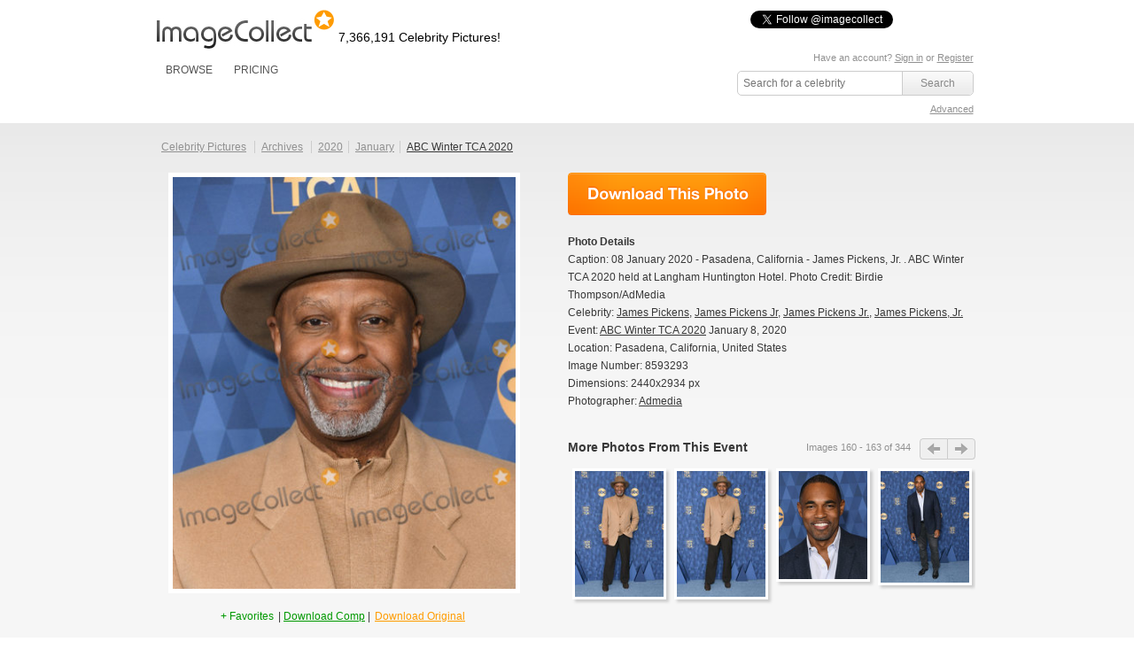

--- FILE ---
content_type: text/html; charset=UTF-8
request_url: https://imagecollect.com/picture/james-pickens-james-pickens-jr-photo-8593293/abc-winter-tca-2020
body_size: 30288
content:
<!DOCTYPE html PUBLIC "-//W3C//DTD XHTML 1.0 Transitional//EN"
        "http://www.w3.org/TR/xhtml1/DTD/xhtml1-transitional.dtd">
<html xmlns="http://www.w3.org/1999/xhtml">
<head>
    <meta http-equiv="Content-Type" content="text/html; charset=utf-8"/>
            <meta name="google-translate-customization" content="a639f808dc72cd7c-cfbe2bbf6b24df56-g8c23b8273c2a2b2d-14"></meta>
                    <meta property="og:image" content="http://imagecollect.com/picture/james-pickens-james-pickens-jr-photo-8593293/abc-winter-tca-2020.jpg"/>
                <link rel="canonical" href="http://imagecollect.com/picture/james-pickens-james-pickens-jr-photo-8593293/abc-winter-tca-2020"/>
        <meta http-equiv="X-XRDS-Location" content="http://imagecollect.com/xrdf.php"/>
    <link rel="apple-touch-icon" href="/apple-touch-icon.png">
    <title>Photos and Pictures - 08 January 2020 - Pasadena, California - James Pickens, Jr. . ABC Winter TCA 2020 held at Langham Huntington Hotel. Photo Credit: Birdie Thompson/AdMedia</title>
                <script src="/js/all.min.js"></script>
        <link href="/css/all.min.css" rel="stylesheet" type="text/css"/>
        <link href="/css/styles.css" rel="stylesheet" type="text/css"/>
        <link href="/css/imagecollect.css" rel="stylesheet" type="text/css"/>
        <script type="text/javascript">
        hs.graphicsDir = '/js/highslide/graphics/';
    </script>
            <meta name="twitter:card" content="summary">
<meta name="twitter:site" content="@imagecollect">
<meta name="twitter:creator" content="@imagecollect">
<meta name="twitter:title" content="Download over 6 Million celebrity images for as little as $1 each. Follow us to get the latest celebrity events right in your stream.">
<meta name="twitter:description" content="ImageCollect is the web's largest subscription-based celebrity photo library. With over 6.2 million images and real time event coverage from coast to coast, ImageCollect is the only celebrity photo site you'll ever need. Come inside and see what the buzz is all about.">
<meta name="twitter:image:src" content="http://imagecollect.com/img/twitter-card-bg.jpg">    </head>
<body>
<div class="global">
    <div class="social-buttons">
    <iframe  src="https://www.facebook.com/plugins/like.php?href=http%3A%2F%2Fwww.facebook.com%2Fimagecollectfans&amp;layout=button_count&amp;show_faces=false&amp;width=100&amp;action=like&amp;colorscheme=light&amp;height=21" scrolling="no" frameborder="0" style="border:none; overflow:hidden; width:100px; height:21px; float:left;" allowTransparency="true"></iframe>
    <a href="https://twitter.com/imagecollect" class="twitter-follow-button">Follow @imagecollect</a>
    <script src="//platform.twitter.com/widgets.js" type="text/javascript"></script>
</div>    <div class="header" id="header">
        <div class="headerLeft">

            <a href="/"><img class="logo"
                                                                                                    src="//d3ha4iouf6lzpr.cloudfront.net/img/logo.gif"
                                                                                                    width="200"
                                                                                                    height="46"
                                                                                                    alt="ImageCollect"/></a>

            <div class="logo-note"><h2
                        class="headerPicturesCount">7,366,191                    Celebrity Pictures!</h2></div>

            <div class="clearBoth"></div>
            <div class="headerMenu">
                 <ul> 
	<li><a href="/events/latest">BROWSE</a> 
		<div class="headerSubMenu"> 
			<ul> 
				<li><a href="/events/latest">Latest events</a></li> 
				<li><a href="/celebrity-listing">Celebrity listing</a></li>
				<li><a href="/events/popular">Most popular events</a></li> 			
				<li><a href="/celebrity-pictures">Trending celebrities</a></li> 
				<li><a href="/images/latest">Latest pictures</a></li> 
				<li><a href="/images/popular">Most popular pictures</a></li> 
				<li><a href="/celebrity-photos">Celebrity photo archive</a></li>
				<li><a href="/blog">ImageCollect blog</a></li>
			</ul> 
		<div> </div> 
	</div> 
	</li> 
		<li><a href="/buy" rel="nofollow">PRICING</a></li> 
		
</ul> 
                </ul>
            </div>
        </div>
        <div class="headerRight">
                        	 <div id="search">
            <p class="login">
	   
	    Have an account? <a href="/login" rel="nofollow">Sign in</a> or <a href="/register" rel="nofollow">Register</a>
		<br/>
	<a id="lightbox-info-wrapper" href="/favorites" style="display:none">Favorites has <span id="lightbox-have-images-count">0</span> images</a>              
</p>            <form action="/search" class="search-form" method="get">
                <input type="text" id="search-image-value" class="searchtext" name="query" placeholder="Search for a celebrity"  value="" />
                <input type="submit" class="searchbutton" value="Search" />
             </form>
             <div class="clear"></div>
             <p class="right"> 
                <a href="/advanced-search" rel="nofollow" >Advanced</a>
             </p>
        </div>
        
              </div>
        <div class="clearBoth"></div>
    </div>
</div>
<div id="content" >
    <div class="content">
        



        <link href="/css/profile.css?3" rel="stylesheet" type="text/css"/>
<script type="text/javascript">
	hs.graphicsDir = '/js/highslide/graphics/';
	hs.outlineType = null;
	//hs.wrapperClassName = 'draggable-header';
	hs.allowMultipleInstances = false;
	hs.showCredits = false;
	hs.padToMinWidth = true;
	hs.expandDuration = 0;
	hs.restoreDuration = 0;
	hs.transitionDuration = 0;

	// close on mouse out
    hs.Expander.prototype.onMouseOut = function (sender) {
        if (
            -1 == hs.container.innerHTML.indexOf('/images/edit/')
            && -1 == hs.container.innerHTML.indexOf('/images/buy/')
            && -1 == hs.container.innerHTML.indexOf('/events/edit/')
            && -1 == hs.container.innerHTML.indexOf('/events/add')
            && -1 == hs.container.innerHTML.indexOf('/share-by-email')
            && -1 == hs.container.innerHTML.indexOf('/popup_buy')
        ) {
            sender.close();
        }

    };
	// close if mouse is not over on expand (using the internal mouseIsOver property)
	/*hs.Expander.prototype.onAfterExpand = function (sender) {
		setTimeout(function() {
            if(
                -1 == hs.container.innerHTML.indexOf('/images/edit/')
                && -1 == hs.container.innerHTML.indexOf('/images/buy/')
                && -1 == hs.container.innerHTML.indexOf('/events/edit/')
                && -1 == hs.container.innerHTML.indexOf('/events/add')
                && -1 == hs.container.innerHTML.indexOf('/share-by-email')
                && -1 == hs.container.innerHTML.indexOf('/popup_buy')
            ){
                if (!sender.mouseIsOver) sender.close();
            }
        }, 2000)
	};
*/
	hs.Expander.prototype.onImageClick = function (sender) {
		window.location = sender.a.href;
	}

	// run mouseover
	function mouseOver(opener) {
		opener.hasMouseOver = true;
		setTimeout(function() {
			// if the mouse is still over the opener, pop it up
			if (opener.hasMouseOver) {
				//opener.onclick();
				//hs.expand(opener, {src : opener.rev})
                var id = $(opener).attr('id').replace('thumbnail', 'preview');
                var params = {
                    contentId: id,
                    width : $($('#' + id).html()).attr('width'),
                    height : $($('#' + id).html()).attr('height'),
                    wrapperClassName: id
                };
                hs.htmlExpand(opener, params);
                $('.'+ id).css({top: $(opener).offset().top - $(opener).attr('height') / 2, left: $(opener).offset().left - 100});
				hs.htmlExpand(opener, params);
				opener.hasMouseOver = false;
			}
		}, 300);
	}
	// run mouseout
	function mouseOut(opener) {
		opener.hasMouseOver = false;
	}

</script>
<style>
.highslide-wrapper, .highslide-outline, .highslide-html {
   background: none;
}
</style>
<div id="closebutton" style="display:none;margin-top: -10px;">
<a href="#"  onClick="hs.close(); return false;" >
 <img  src="/img/close.png" width="50" height="50" alt="X" />
</a> 
</div>

<div class="top">
    <div class="content-header">
        <ul class="hnav">
		<li ><a href="/">Celebrity Pictures</a>&nbsp;</li>
		<li ><a href="/celebrity-photos">Archives</a>&nbsp;</li>
		<li ><a href="/celebrity-photos/2020">2020</a></li>
		<li ><a href="/celebrity-photos/2020/January">January</a></li>
		<li class="active"><a class="photo_link" href="/events/abc-winter-tca-2020-photos-224644"><h1>ABC Winter TCA 2020</h1></a></li>
	</ul>
    </div>
</div>
<script type="text/javascript">
    function clickProfileImageClip(event) {
        if (isProfileImageZoomed()) {
            resetProfilePicture();
        } else {
            zoomProfileImage();
        }
    }

    function zoomProfileImage() {
        $('#profile-image-indicator').css({
            'margin-top': ($('#profile-image').height() / 2 - 10) + 'px'
        });
        var imageOffset = [];
        var clipOffset = [];
        imageOffset[0] = $('#profile-image').offset().left;
        imageOffset[1] = $('#profile-image').offset().top;
        clipOffset[0] = $('#profile-image-clip').offset().left;
        clipOffset[1] = $('#profile-image-clip').offset().top;
        var x = clipOffset[0] - imageOffset[0] + $('#profile-image').width() / 4;
        var y = clipOffset[1] - imageOffset[1] + $('#profile-image').height()/ 4;
        $('#profile-image-clip').hide();
        $('#profile-image-indicator').show();
        var src = 'http://upload.imagecollect.com/zoom/image?x=' + x + '&y=' + y + '&path=http://live-imagecollect.s3.amazonaws.com/preview/136/591c305becaae9f';
        $('#profile-image').attr('src', src);

        $('#profile-image').on('load', function (event) {
            $('#profile-image-indicator').hide();
        });
    }

    function isProfileImageZoomed() {
        return $('#profile-image').attr('src').indexOf('path=') > -1;
    }

    function resetProfilePicture() {
        $('#profile-image').attr('src', 'https://static1.imagecollect.com/preview/136/591c305becaae9f');
    }

    function moveProfileImageClip(event) {
        var clipWidth = $('#profile-image').width() / 4;
        var clipHeight = $('#profile-image').height() / 4;
        var offset = [];
        offset[0] = $('#profile-image').offset().left;
        offset[1] = $('#profile-image').offset().top;
        $('#profile-image-clip').hide();
        if (
            isProfileImageZoomed()
            || event.pageY < offset[1]
            || event.pageY > offset[1] + $('#profile-image').height()
            || event.pageX < offset[0]
            || event.pageX > offset[0] + $('#profile-image').width()

        ){
            return;
        }

        $('#profile-image-clip').show();
        var offsetX = 0;
        var offsetY = 0;
        if(event.pageY < offset[1] + clipHeight){
            offsetY = offset[1];
        } else if(event.pageY > offset[1] + $('#profile-image').height - clipHeight) {
            offsetY = offset[1] + $('#profile-image').height - clipHeight*2;
        } else {
            offsetY = event.pageY - clipHeight;
        }
        if(event.pageX < offset[0] + clipWidth){
            offsetX = offset[0];
        } else if(event.pageX > offset[0] + $('#profile-image').width - clipWidth) {
            offsetX = offset[0] + $('#profile-image').width - clipWidth*2;
        } else {
            offsetX = event.pageX - clipWidth;
        }
        $('#profile-image-clip').css(
            {
                top: offsetY + 'px',
                left: offsetX + 'px',
                width: (clipWidth*2 - 2) + 'px',
                height: (clipHeight*2 - 2)+ 'px',
            }
        );
    }

    $('document').ready(function(){
        $('#profile-image').on('click', function(event){
            clickProfileImageClip(event);
        });
        $('#profile-image-clip').on('click', function(event){
            clickProfileImageClip(event);
        });

       $(document).on('mousemove', function(event){
           moveProfileImageClip(event);
        });
    });
</script>
<div class="upper">
    <div id="image-box">

        <div style="text-align:center">
            <img id="profile-image-indicator" src="/img/ajax-loader.gif"
                 style="position:absolute;margin-left:190px;display:none;"/>
            <img id="profile-image" width="387" class="image"
                 src="https://live-imagecollect.s3.amazonaws.com/preview/136/591c305becaae9f" alt="James Pickens, James Pickens Jr, James Pickens Jr., James Pickens, Jr. Photo - 08 January 2020 - Pasadena, California - James Pickens, Jr. . ABC Winter TCA 2020 held at Langham Huntington Hotel. Photo Credit: Birdie Thompson/AdMedia"
                 title="James Pickens, James Pickens Jr, James Pickens Jr., James Pickens, Jr. Photo - 08 January 2020 - Pasadena, California - James Pickens, Jr. . ABC Winter TCA 2020 held at Langham Huntington Hotel. Photo Credit: Birdie Thompson/AdMedia"/>
        </div>

        <div id="profile-image-clip" class="image-preview"
             style="display:none;position: absolute; border: 1px solid #777777; width: 100px; height: 100px;"></div>

        <div class="clear"></div>

        <div style="padding-top:8px;text-align:center">
<script type="text/javascript">var switchTo5x=false;</script>
<script type="text/javascript" src="http://w.sharethis.com/button/buttons.js"></script>
<script type="text/javascript">stLight.options({publisher: "777c451b-916d-444d-a14d-da2938b03743"}); </script>
<span class='st_facebook_large' displayText='Facebook'></span>
<span class='st_twitter_large' displayText='Tweet' st_via='imagecollect #celebrity #photos' st_title="Photo: 08 January 2020 - Pasadena, California - James Pickens, Jr. . ABC Winter TCA 2020 held at Langham Huntington Hotel. Photo Credit: Birdie Thompson/AdMedia" ></span>
<span class='st_googleplus_large' displayText='Google +'></span>
<span class='st_pinterest_large' displayText='Pinterest'></span>
<span class='st_sharethis_large' displayText='ShareThis'></span>
<span class='st_email_large' displayText='Email'></span>
</div>
        <div class="clear"></div>

        <p class="image-caption">

            <a rel="nofollow" href="#" onclick="addToLightbox(8593293,20); return false;" class="lightboxAdd add-to-lightbox-link-8593293" style="" title="Add to favorites"> + Favorites </a><a rel="nofollow" href="#" onclick="removeFromLightbox(8593293,20); return false;"  class="lightboxRemove remove-from-lightbox-link-8593293" style="display:none" title="Remove from favorites"> - Favorites </a>            | <a rel='nofollow' style='color:#090!important'  href='/register'>Download Comp</a>            |
            <a class=" lightboxDownload" rel="noindex" href="#" onclick="return showBuyPrompt(this, '591c305becaae9f')" title="Download">Download Original</a><p style="text-align:center;background-color:white" class="highslide-html-content" id="confirm-download-591c305becaae9f">Are you sure? <br /><a href="/images/buy/591c305becaae9f" style="color:#090">Yes</a>&nbsp;<a href="#" onclick="hs.close();return false;" style="color:#F00">No</a></p>
        </p>
    </div>

    <div id="image-action">
        <div class="download_print_buttons">
            <a class="download_now_button" rel="noindex" href="/images/buy/591c305becaae9f" title="Download Now"></a>                    </div>
        <ul>
            <li><strong>Photo Details</strong></li>

            <li>Caption: 08 January 2020 - Pasadena, California - James Pickens, Jr. . ABC Winter TCA 2020 held at Langham Huntington Hotel. Photo Credit: Birdie Thompson/AdMedia</li>
                            <li>Celebrity:
                                        <a class="photo_link"
                       href="/celebrities/james-pickens-pictures-30405">
                        <h1>James Pickens</h1></a>,                                         <a class="photo_link"
                       href="/celebrities/james-pickens-jr-pictures-30406">
                        <h1>James Pickens Jr</h1></a>,                                         <a class="photo_link"
                       href="/celebrities/james-pickens-jr--pictures-30407">
                        <h1>James Pickens Jr.</h1></a>,                                         <a class="photo_link"
                       href="/celebrities/james-pickens--jr--pictures-30408">
                        <h1>James Pickens, Jr.</h1></a>                                    </li>
                        <li>Event: <a class="photo_link" href="/events/abc-winter-tca-2020-photos-224644">
                    <h1>ABC Winter TCA 2020</h1></a>
                January 8, 2020</li>
                            <li>Location:
                                                                Pasadena,
                                                                California,
                                                                United States                                    </li>
                        <li>Image Number: 8593293</li>
            <li>Dimensions: 2440x2934 px</li>
            <li>Photographer: <a
                        href="/gallery/admedia">Admedia</a>
            </li>
        </ul>

        <div id="same_events_carousel">
            <div class="title">More Photos From This Event</div>
            <div class="next_button" id="event_slider_next"></div>
            <div class="previous_button" id="event_slider_previous"></div>

            <div class="numbers">Images
                <span id="slider_from">160</span>
                - <span id="slider_to">163</span>
                of <span id="slider_total">344</span>
            </div>
            <div class="container">
                <div id="spinner"></div>
                <ul class="more_ul ">
                                            <li class="slide" id="image-8593302"><div class="img160"><a id="image-thumbnail-773923eb93e32fb" href="/picture/james-pickens-james-pickens-jr-photo-8593302/abc-winter-tca-2020" onmouseover="mouseOver(this)" onmouseout="mouseOut(this)"><img alt="" title="" class="image-thumbnail" src="https://static1.imagecollect.com/thumbnail/136/773923eb93e32fb" /></a><a id="image-preview-773923eb93e32fb" class="highslide-html-content" href="/picture/james-pickens-james-pickens-jr-photo-8593302/abc-winter-tca-2020"><img class="image-preview" alt=""  title=""   id="image-preview-src-773923eb93e32fb" width="281.76936844797" height="400" src="https://static2.imagecollect.com/preview/136/773923eb93e32fb" /></a></div><a href="/picture/james-pickens-james-pickens-jr-photo-8593302/abc-winter-tca-2020"><div class="event_title" title=""></div></a></li>
                                            <li class="slide" id="image-8593311"><div class="img160"><a id="image-thumbnail-0130d4432a55d09" href="/picture/james-pickens-james-pickens-jr-photo-8593311/abc-winter-tca-2020" onmouseover="mouseOver(this)" onmouseout="mouseOut(this)"><img alt="" title="" class="image-thumbnail" src="https://static3.imagecollect.com/thumbnail/136/0130d4432a55d09" /></a><a id="image-preview-0130d4432a55d09" class="highslide-html-content" href="/picture/james-pickens-james-pickens-jr-photo-8593311/abc-winter-tca-2020"><img class="image-preview" alt=""  title=""   id="image-preview-src-0130d4432a55d09" width="282.50254323499" height="400" src="https://static4.imagecollect.com/preview/136/0130d4432a55d09" /></a></div><a href="/picture/james-pickens-james-pickens-jr-photo-8593311/abc-winter-tca-2020"><div class="event_title" title=""></div></a></li>
                                            <li class="slide" id="image-8592979"><div class="img160"><a id="image-thumbnail-8b05305e98d3937" href="/picture/jason-george-photo-8592979/abc-winter-tca-2020" onmouseover="mouseOver(this)" onmouseout="mouseOut(this)"><img alt="" title="" class="image-thumbnail" src="https://static5.imagecollect.com/thumbnail/136/8b05305e98d3937" /></a><a id="image-preview-8b05305e98d3937" class="highslide-html-content" href="/picture/jason-george-photo-8592979/abc-winter-tca-2020"><img class="image-preview" alt=""  title=""   id="image-preview-src-8b05305e98d3937" width="328.59174964438" height="400" src="https://static6.imagecollect.com/preview/136/8b05305e98d3937" /></a></div><a href="/picture/jason-george-photo-8592979/abc-winter-tca-2020"><div class="event_title" title=""></div></a></li>
                                            <li class="slide" id="image-8593130"><div class="img160"><a id="image-thumbnail-d1cec094c0c6503" href="/picture/jason-george-photo-8593130/abc-winter-tca-2020" onmouseover="mouseOver(this)" onmouseout="mouseOut(this)"><img alt="" title="" class="image-thumbnail" src="https://static7.imagecollect.com/thumbnail/136/d1cec094c0c6503" /></a><a id="image-preview-d1cec094c0c6503" class="highslide-html-content" href="/picture/jason-george-photo-8593130/abc-winter-tca-2020"><img class="image-preview" alt=""  title=""   id="image-preview-src-d1cec094c0c6503" width="318.11114310394" height="400" src="https://static8.imagecollect.com/preview/136/d1cec094c0c6503" /></a></div><a href="/picture/jason-george-photo-8593130/abc-winter-tca-2020"><div class="event_title" title=""></div></a></li>
                                    </ul>
            </div>
        </div>
    </div>
    <div class="clear"></div>
</div>
    <hr/>
    <div class="clear"></div>
    <div id="similar-celebs">
        <a href="/celebrities/james-pickens-pictures-30405"
           class="right">View All</a>
        <h2>Similar Celebrity Photos</h2>
        <div class="previous_button" id="similar_previous"></div>
        <div id="similar-slider" class="container">
            <ul id="similar_slides"></ul>
            <div id="spinner" style="display: none;">Loading ...<br/></div>
        </div>
        <div class="next_button" id="similar_next"></div>
    </div>
<div class="clear"></div>
<hr/>
</div>
<div id="mid">
    <div class="float">
        <img src="/images/icon_allowed_sites.png" class="left"/>
        <h3>Allowed uses</h3>
        <p>FOR EDITORIAL USE ONLY including magazines, newspapers, and books w/ circulation up to 250k. Websites, blogs,
            presentations, TV, iPhone / iPad apps w/ unlimited electonic reproductions, and prints for personal use. <a
                    href="/use-these-files">Learn more</a>.</p>

    </div>

    <div class="float">
        <img src="/images/icon_prohibited.png" class="left"/>
        <h3>Prohibited uses</h3>
        <p>Anything other than editorial use. Directly promoting a product or service, advertisements, commercials,
            electronic resale items such as templates and wallpapers, album covers, packaging, print on demand goods,
            and prints for resale are all prohibited uses.</p>
    </div>

    <div class="float">
        <img src="/images/icon_wand.png" class="left"/>
        <h3>Need more rights?</h3>
        <p>Although the standard license covers most uses, we know there are customers who need even more, such as
            unlimited print circulation. <a href="/contact-us">Contact us</a> to purchase an Extended License and say
            goodbye to circulation restrictions!</p>

    </div>

    <div class="clear"></div>
</div>
<div class="clear"></div>
<link href="/js/lightslider/css/lightslider.min.css" rel="stylesheet" type="text/css"/>
<script src="/js/lightslider/js/lightslider.min.js"></script>
<script>
    $(document).ready(function () {
        $('#event_slider_next').on('click', function () {
            $('#spinner').show().css({opacity: 0.8});
            $.ajax({
                url: '/images/get_slides/8593293',
                method: 'get',
                data: {from: $('#slider_from').text(), to: $('#slider_to').text(), 'total': $('#slider_total').text(), type: 'next'},
                success: function (response) {
                    if (response) {
                        response = $.parseJSON(response);
                        if (response.images != '') {
                            $('.more_ul').html(response.images).show(500);
                            $('#slider_from').text(response.from);
                            $('#slider_to').text(response.to);
                        }
                    }
                    $('#spinner').hide();
                }
            });

        });
        $('#event_slider_previous').on('click', function () {
            $('#spinner').show().css({opacity: 0.8});
            $.ajax({
                url: '/images/get_slides/8593293',
                method: 'get',
                data: {from: $('#slider_from').text(), to: $('#slider_to').text(), 'total': $('#slider_total').text(), type: 'previous'},
                success: function (response) {
                    if (response) {
                        response = $.parseJSON(response);
                        if (response.images != '') {
                            $('.more_ul').html(response.images).show(500);
                            $('#slider_from').text(response.from);
                            $('#slider_to').text(response.to);
                        }
                    }
                    $('#spinner').hide();
                }
            });
        });

        //similar slider
        var similarStart = 1;
        var similarEnd = 4;
        var step = 3;
        $('#similar_previous').on('click', function () {
            similarStart -= step;
            similarEnd -= step;
            initSimilarSlider(similarStart, similarEnd, $(this))
        });
        $('#similar_next').on('click', function () {
            similarStart += step;
            similarEnd += step;
            initSimilarSlider(similarStart, similarEnd, $(this))
        });
        initSimilarSlider(similarStart, similarEnd);
    });
    var initSimilarSlider = function (from, to) {
        if (from >= 1) {
            $('#spinner').show().css({opacity: 0.8});
            $.ajax({
                url: '/images/similar_photos/8593293/30405',
                method: 'get',
                data: {from: from, to: to},
                success: function (response) {
                    $('#spinner').hide().css({opacity: 0});
                    if (response.html != '') {
                        $('#similar_slides').html(response.html);
                    }
                }
            });
        }
    }
</script>
    </div>
</div>
<div id="footer">
      <div class="footerLinks" id="">
    <ul class="footerLinks_01"> 	   
      <li><a href="/about-us">About us</a></li> 
      <li><a href="/contact-us" rel="nofollow">Contact us</a></li> 
		<li><a href="/blog">Blog</a></li>
      <li><a href="/sitemap">Sitemap</a></li> 
      <li><a href="/api" rel="nofollow">API</a></li> 
    </ul>
     <ul class="footerLinks_01"> 
	   <li><a href="/use-these-files" rel="nofollow">How can I use these files?</a></li> 
      
	  	    <li><a href="/register" rel="nofollow">Become a Contributor</a></li> 
	  	  
      <li><a href="/legal-doc/download-agreement" rel="nofollow">Download Agreement</a></li> 
      <li><a href="/celebrity-listing" rel="nofollow">Celebrity Listing</a></li> 
      <li><a href="/faq" rel="nofollow">Frequently Asked Questions</a></li> 
    </ul>   

    
	<ul class="footerLinks_03"> 
	   <li><a rel="nofollow" class="rss" href="http://feeds.feedburner.com/latest-events-imagecollect" target="_blank">LATEST EVENTS</a></li> 
      <li><a rel="nofollow" class="twitter" target="_blank" href="http://twitter.com/imagecollect">FOLLOW US ON TWITTER</a></li> 
      <li><a rel="nofollow" class="facebook" target="_blank" href="http://www.facebook.com/imagecollectfans">LIKE US ON FACEBOOK</a></li> 
      <li><a rel="nofollow" class="newsletter" target="_blank" href="http://imagecollect.us2.list-manage1.com/subscribe?u=f82add39bcb63575dde147128&id=97fee180f1">GET THE NEWSLETTER</a></li> 
      <li><a class="google" target="_blank" href="https://plus.google.com/103959772510387108454" rel="nofollow">Google+</a></li> 
    </ul>
		  <div id="google_translate_element"></div><script type="text/javascript">
function googleTranslateElementInit() {
  new google.translate.TranslateElement({pageLanguage: 'en', gaTrack: true, gaId: 'UA-18489145-1'}, 'google_translate_element');
}
</script><script type="text/javascript" src="//translate.google.com/translate_a/element.js?cb=googleTranslateElementInit"></script>
    <div class="clearBoth"></div>
  </div>    <div class="footerCopy"> 
    <div class="footerCopy_01"> 
      <div class="copyRight_01">Copyright</div> 
      <div class="copyRight_02">2026 <a href="http://audiomicroinc.com" rel="nofollow" target="_blank">AUDIOMICRO, Inc</a>. All Rights Reserved. <a href="/legal-documents" rel="nofollow">Legal Documents</a></div> 

    </div> 
  </div> 
</div>



<script type="text/javascript">
    /*$$('.image-preview, .image-thumbnail').each(function(it){
        $(it).observe("contextmenu", function(e){
            e.stop();
        });
    });*/
</script>
<script src="//my.hellobar.com/a1923199aecaa3794d78f41c339563654b0cb80d.js" type="text/javascript" charset="utf-8" async="async"></script>


<!-- Google tag (gtag.js) -->
<script async src="https://www.googletagmanager.com/gtag/js?id=G-JH8Z2W3BFJ"></script>
<script>
  window.dataLayer = window.dataLayer || [];
  function gtag(){dataLayer.push(arguments);}
  gtag('js', new Date());

  gtag('config', 'G-JH8Z2W3BFJ');
</script><div id="fb-root"></div>
<script>
    window.fbAsyncInit = function () {
        FB.init({
            appId: 'your app id', status: true, cookie: true,
            xfbml: true
        });
    };
    (function () {
        var e = document.createElement('script');
        e.async = true;
        e.src = document.location.protocol +
            '//connect.facebook.net/en_US/all.js';
        document.getElementById('fb-root').appendChild(e);
    }());
</script>
</body>
</html>


--- FILE ---
content_type: text/css
request_url: https://imagecollect.com/css/profile.css?3
body_size: 10866
content:
/* new image profile*/
#content h1 { 
font-size:18px;
margin:0;
font-weight:normal;
padding: 8px 0 6px;
}
#content .top { 
padding:0 0 0 0;
margin-bottom:22px;
}
#content .top h1 a, #content .top h1 a:visited { 
text-decoration:none; 
color:#383838;
}
#content .top .content-email { 
float:right;
margin:12px 0 0 0;
padding:0;
font-size:12px;
color:#919191;
width:505px;
}
#content .top .content-email input.text { 
padding:6px;
border:1px solid #CCC;
border-radius:3px;
-moz-border-radius:3px;
-webkit-border-radius:3px;
color:#919191;
background:#EFEFEF;
font-size:11px;
width:120px;	
}
#content .top .content-email input.button { 
background:url('/images/bkg_btn_small.png') repeat-x; 
border:1px solid #CCC;
border-radius:3px;
border-radius:3px;
-moz-border-radius:3px;
-webkit-border-radius:3px;
outline:none;
padding:5px 9px;
float:right;
margin-left:4px;
color:#383838;
}
#content .top .content-email input.button:hover { 
color:#000;
}


#content .top .hnav li { 
border-right:1px solid #CCC;
padding:0 6px 0 3px;
margin:0;
font-size:12px;
}
#content .top .hnav li.active { 
border-right:none;
}
#content .top .hnav a, #content .top .hnav a:visited { 
color:#919191;
}
#content .top .hnav a:hover { 
color:#383838;
}
#content .top .hnav li.active a, #content .top .hnav li.active a:visited { 
color:#383838;
}
#content a, #content a:visited { 
color:#383838;
}

#content .celebrity a, #content .celebrity a:visited { 
color:#9C9C9C;
}

#content a:hover { 
color:#000;
}
#content .upper #gallery-box { 
width:570px;
height:220px;
float:left;
}
#content .upper #image-box { 
width:418px;
float:left;
margin-right:0px;
}
#content .upper #gallery-action { 
float:left;
width: 351px;
text-align:center;
font-size:12px;
line-height:20px;
}
#content .upper #image-action { 
font-size:12px; 
line-height:20px;
color:#383838;
width:460px;
float:left;
padding-left: 44px;
}
#content .upper #image-action ul { 
	margin: 20px 0 32px;
	list-style:none; 
}
#content .upper #image-action img.order { 
margin-right:12px;
}
#content .upper #image-action .image-navi { 
float:left; 
height:24px;
margin-left:145px;
padding-top:3px;
font-size:11px;
color:#919191;
}
#content .upper #image-action .image-navi img { 
float:right;
margin-top:-3px;
cursor:pointer;
}
#content .upper #image-action .image-navi span { 
margin-right:8px;
}

#content .upper #image-action ul.more_ul li img { 
border:3px solid #FFF;
box-shadow:3px 3px 3px #CCC;
}
#content img.image {
border:5px solid #FFF;
}
#content p.image-caption { 
padding:10px 2px 5px 0px;
color:#383838;
line-height:16px;
font-size:12px;
text-align:center;
}
#content p.image-actions {
font-size:12px;
color:#383838;
text-align:center;
}

#content .upper #gallery-filter label { 
font-size:12px;
color#999; 
margin-right:3px;
}

#content .upper #gallery-filter select { 
-moz-border-radius:3px;
border-radius:3px;
-webkit-border-radius:3px;
font-size:12px;
margin-right:8px;
border:1px solid #CCC;
padding:0;
color:#383838;
}

#gallery { 
width:921px;
/*height:680px;*/
}


#similar-celebs { 
margin-top:25px;
}
#similar-celebs #sc-prev { 
float:left; 
margin:0 24px 0 0;
padding:0;
}
#similar-celebs .slider-item { 
width:160px;
height:220px;
text-align:center;			
float:left; 
margin:0 40px 0 0; 
font-size:12px;
}
#similar-celebs .slider-item img { 
box-shadow:4px 4px 4px #CCC;
border:3px solid #FFF;
}
#similar-celebs a, #similar-celebs a:visited { 
color:#919191;
}
#similar-celebs a:hover { 
color:#000;
}

#mid { 
width:921px;
margin:0 auto 32px;
height:180px;
}

#mid img.left { 
float:left; 
margin-right:6px;
padding-top: 10px;
}

#mid .float { 
float:left; 
width:260px;
padding:0 20px;
color: #505050;
font-size: 12px;
line-height: 20px;
min-height: 150px;
}

#mid .float p { 
margin-left:38px;
}
ul.hnav { 
	list-style:none; 
	margin:0; 
	padding:0;
}
ul.hnav li { 
	display:inline; 
	margin:2px; 
}
ul.vnav { 
	list-style:none;
	margin:8px 0; 
	padding:0;
}
ul.vnav li { 
	font-size:12px;
	padding:0;
	margin:0;
	line-height:18px;
}
.right { float:right; }
.left { float:left; }
h2 {
	font-size: 14px;
	font-weight: normal;
	color: 	#383838;
}
h3 {
	margin-bottom: 11px;
	margin-top: 11px;
	font-size: 16px;
	font-weight: normal;
	color: #383838;
}
.clear{
	clear:both;
}

#similar-celebs h2 {
	margin-bottom: 11px;
	margin-top: 11px;
	font-size: 16px
}
.upper{
padding-bottom: 15px;
}

#same_events_carousel{
	width: 460px;
    overflow: hidden;
}
#same_events_carousel .container {
    width: 460px;
    float: left;
    height:190px;
}

#same_events_carousel .container ul{
	margin: 0;
	padding: 0;
	width: 100000px;
	position: relative;
	top: 0;
}

#same_events_carousel .container ul li {
    float: left;
    width: 115px;
    height:190px;
}

#same_events_carousel .container ul li div {
	vertical-align: top;
}

#same_events_carousel .container ul li img {

    width: 100px;

}

#same_events_carousel .previous_button {

	float:right;	
	width:31px;
	height:24px;
	background: url(/images/more_events_sprite.png);
	background-position:0 0;
	background-repeat:no-repeat;
	cursor: pointer;
}
#same_events_carousel .next_button {

	width:32px;
	height:24px;
	background: url(/images/more_events_sprite.png);
	background-repeat:no-repeat;
	background-position:-31px 0px;
	cursor: pointer;
	float:right;
}

#same_events_carousel .previous_button_over {
	background-position:0 -24px;
}
#same_events_carousel .next_button_over {
	background-position:-31px -24px;
}

#same_events_carousel .previous_button_over {
	background-position:0 -24px;
}
#same_events_carousel .next_button_over {
	background-position:-31px -24px;
}

#same_events_carousel .previous_button_disabled{
	background-position:0 -48px;
	cursor: auto;
}
#same_events_carousel .next_button_disabled{
	background-position:-31px -48px;
	cursor: auto;
}

#same_events_carousel .numbers{
	float: right;
	font-size: 11px;
	color:#919191;
	padding-right: 10px;
	vertical-align: middle;
}

#same_events_carousel .title{
	float: left;
	font-weight: bold;
	font-size: 14px;
}
.more_ul {
	
	margin-top: 10px!important;
}
/*.download_now_button{
	width:460px;
	height: 48px;
	background: url(/images/download-photo-button.png);	
	display: block;
	
}
.download_now_button:hover{
	
	background-position:0px -50px;
}
.download_print_buttons{
	width: 460px;
	height: 48px;
}*/
.download_now_button{
	margin-right: 10px;
	width:224px;
	height: 48px;
	background: url(/images/print_download_sprite.png);
	background-position:-224px 0px;
	display: block;
	float: left;
}
.download_now_button:hover{
	
	background-position:-224px -50px;
}
.download_print_buttons{
	/*width: 224px;*/
	height: 48px;
}


/* Default styling from Fotomoto */

.FotomotoToolbarClass{
	z-index: 999;
	width: 224px!important;
	clear: none;
	float: left;
}


.FotomotoToolbarClass a,
.FotomotoToolbarClass a:link,
.FotomotoToolbarClass a:visited,
.FotomotoToolbarClass a:active,
.FotomotoToolbarClass a:hover {
	width: 224px!important;
	display: block!important;
	height: 48px!important;
	line-height: 48px!important;
	color: white!important;
	font-size: 18px!important;
	text-decoration: none!important;
	font-weight: normal!important;
}

.FotomotoPrintButton{
	
	line-height: 50px!important;
	text-align: center;
}

.FotomotoSeparator, .FotomotoCardButton, .FotomotoLicenseButton, .FotomotoShareButton, .FotomotoECardButton{
 display:none!important;
}

.FotomotoPrintButton{
 	background: url(/images/print_download_sprite.png)!important;
	background-position:-0px 0px!important;
	width: 224px!important;
	display: block!important;
	height: 48px!important;
	line-height: 48px!important;
}

.FotomotoBar{
	margin: 0 10px 0 0 !important;
}

#similar-celebs .previous_button {
	width:32px;
	height:169px;
	background: url(/images/similar_sprite.png);
	background-position:0 0;
	background-repeat:no-repeat;
	cursor: pointer;
	float:left;
	margin-right: 30px;
}
#similar-celebs .next_button {

	width:32px;
	height:169px;
	background: url(/images/similar_sprite.png);
	background-repeat:no-repeat;
	background-position:-32px 0px;
	cursor: pointer;
	float:left;
}

#similar-celebs .previous_button_over {
	background-position:0 -169px;
}
#similar-celebs .next_button_over {
	background-position:-32px -169px;
}

#similar-celebs .previous_button_over {
	background-position:0 -169px;
}
#similar-celebs .next_button_over {
	background-position:-32px -169px;
}

#similar-celebs .previous_button_disabled{
	background-position:0 -338px;
	cursor: auto;
}
#similar-celebs .next_button_disabled{
	background-position:-32px -338px;
	cursor: auto;
}

#similar-slider{
	float:left;
	width:800px;
	overflow: hidden;
	height:240px;
}
#similar-slider ul {
	width: 100000px;
	position: relative;
}
#similar-slider .container ul li img {

    width: 107px;

}
 #spinner {
     
     
      width: 830px;
      height:190px;
      background: #f3f3f3;
      z-index: 10;
      text-align: center;
      font-size: 40px;
      line-height: 40px;
      padding-top:40px;
      opacity: 0;
      z-index: 999;
	  position: absolute;
	  margin-left: -30px;
}
#similar-slider .caption{
	text-decoration: underline;
	color:#959595;
}
#similar-slider .thumbnail{
	height:180px;
}

#similar-slider .FotomotoToolbarClass{
	display:none!important;
}

.membership_options{
	width:264px;
	height: 50px;
	display: block;
	background: url(/images/membership_sprite.png);
	background-repeat:no-repeat;
	margin-left: 40px;
	margin-bottom: 13px;
}

.membership_options:hover{
	background-position:0 -50px;
}

hr {
	background-color: white;
	border: none;
	height: 1px;
	box-shadow: 1px 1px 0px #E1E1E1;
	display: block;
	margin-bottom: 8px;
	margin-top: 8px;
}



/*celebrity collage */
 .celebrity_collage img{
 	border: 5px solid white;
 	float:left;
 	position:absolute;
 }
 #content .photo_link h1{
	display:inline;
	font-size:12px;
}

  .celebrity_collage .image2{
  	margin-left: 30px;
  }
  .celebrity_collage .image1{
  	margin-left: 120px;
  	margin-top:10px;
  }  
.celebrity_collage .image4{
  	margin-left: 210px;
  	margin-top:20px;
  }   
.celebrity_collage .image3{
  	margin-left: 305px;
  	margin-top:-10px;
  }  
.celebrity_collage .image5{
  	margin-left: 395px;
  	margin-top:10px;
  }  
  .cake-sql-log{
  position: absolute;}
  

--- FILE ---
content_type: text/javascript
request_url: https://imagecollect.com/js/all.min.js
body_size: 222082
content:
var rocon=(function(){var p=/\.rc(\d+)\b/,A=/\brc(\d+)\b/,K=/\brc-shape\b/,ae="rocon__",h="rocon",U=[],u={update:function(){},bindProperties:function(){var e=1;return function(aj,ai,ah){U.push({"id":e++,"rule":aj,"bg":B(j(ai),function(ak){if(ak.charAt(0)!="#"){ak="#"+ak;}return N(ak);}),"border_width":ah||0});};}(),process:function(e){y(e);}},w=null,v={},H=[],r=[],M=false,a=false,J=navigator.userAgent.toLowerCase(),f={},d={version:(J.match(/.+(?:rv|it|ra|ie)[\/: ]([\d.]+)/)||[])[1],safari:/webkit/.test(J),opera:/opera/.test(J),msie:/msie/.test(J)&&!/opera/.test(J),mozilla:/mozilla/.test(J)&&!/(compatible|webkit)/.test(J)};function ad(){if(!M){M=true;if(r.length){for(var e=0;e<r.length;e++){r[e].call(document);}r=null;}}}function C(e){r.push(e);}function O(){if(a){return;}a=true;if(document.addEventListener){document.addEventListener("DOMContentLoaded",function(){document.removeEventListener("DOMContentLoaded",arguments.callee,false);ad();},false);}else{if(document.attachEvent){document.attachEvent("onreadystatechange",function(){if(document.readyState==="complete"){document.detachEvent("onreadystatechange",arguments.callee);ad();}});if(document.documentElement.doScroll&&!window.frameElement){(function(){if(M){return;}try{document.documentElement.doScroll("left");}catch(e){setTimeout(arguments.callee,0);return;}ad();})();}}}}function L(ai,al,aj){if(aj){for(var ak=0,ah=ai.length;ak<ah;ak++){if(al.call(ai[ak],ak)===false){break;}}}else{for(var ak=ai.length-1,e;ak>=0;ak--){if(al.call(ai[ak],ak)===false){break;}}}}function B(e,al){var ah=[];for(var ai=0,aj=e.length;ai<aj;ai++){var ak=al(e[ai],ai);if(ak!=null){ah[ah.length]=ak;}}return ah.concat.apply([],ah);}function Y(){return;}function N(ah){var e;function ai(ak){var al=parseInt(ak,10).toString(16);return(al.length==1)?al+al:al;}function aj(ak){return ai(Math.round(ak*2.55));}if(e=/rgb\(\s*(\d{1,3})\s*,\s*(\d{1,3})\s*,\s*(\d{1,3})\s*\)/.exec(ah)){return"#"+ai(e[1])+ai(e[2])+ai(e[3]);}if(e=/rgb\(\s*(\d+(?:\.\d+)?)\%\s*,\s*(\d+(?:\.\d+)?)\%\s*,\s*(\d+(?:\.\d+)?)\%\s*\)/.exec(ah)){return"#"+aj(e[1])+aj(e[2])+aj(e[3]);}if(e=/#([a-f0-9]{2})([a-f0-9]{2})([a-f0-9]{2})/i.exec(ah)){return"#"+e[1]+e[2]+e[3];}if(e=/#([a-f0-9])([a-f0-9])([a-f0-9])/i.exec(ah)){return"#"+e[1]+e[1]+e[2]+e[2]+e[3]+e[3];}ai=null;aj=null;return ah;}function I(e,ai){var ah=document.createElement(e);if(ai){ah.className=ai;}return ah;}function Q(ah,ai){var e=new RegExp("\\b"+ai+"\\b");return ah.nodeType==1&&e.test(ah.className||"");}function P(ak,ah){var aj,e={},ai=function(am,al){return al.toUpperCase();};L(ah instanceof Array?ah:[ah],function(){var am=this,al=am.replace(/\-(\w)/g,ai);if(ak.style[al]){e[al]=ak.style[al];}else{if(d.msie){e[al]=ak.currentStyle[al];}else{if(document.defaultView&&document.defaultView.getComputedStyle){if(!aj){aj=document.defaultView.getComputedStyle(ak,"");}e[al]=aj&&aj.getPropertyValue(am);}}}});return ah instanceof Array?e:e[ah.replace(/\-(\w)/g,ai)];}function j(ah){var e=(ah||"").split("_");switch(e.length){case 1:return[e[0],e[0],e[0],e[0]];case 2:return[e[0],e[1],e[0],e[1]];case 3:return[e[0],e[1],e[2],e[1]];case 4:return e;}return null;}var i=(function(){var ah=[],ai="#ffffff";function aj(ak){var al;do{if(ak.nodeType!=1){break;}if(ak.rocon_bg){return ak.rocon_bg;}else{ah.push(ak);al=P(ak,"background-color");if(al!="transparent"){return N(al);}}}while(ak=ak.parentNode);return ai;}function e(ak){var al;do{if(ak.nodeType!=1){break;}al=P(ak,"background-color");if(al!="transparent"){return N(al);}}while(ak=ak.parentNode);return ai;}return function(ap,ao){var al=ap.className,an=null;var ak=/\brcbg([a-f0-9_]+)\b/i.exec(al);if(ak){an=B(j(ak[1]),function(aq){return N("#"+aq);});return an;}var am=G(ap);if(am){return am.bg;}if(!ao){ap=ap.parentNode;}if(i.use_cache){ah=[];an=aj(ap);L(ah,function(){this.rocon_bg=an;i.processed_elems.push(this);});ah=null;}else{an=e(ap);}return j(an);};})();i.use_cache=true;i.processed_elems=[];function G(ai){var ah=ai.className,e=null;L(U,function(){if((typeof(this.rule)=="string"&&ah.indexOf(this.rule)!=-1)||ah.search(this.rule)!=-1){e=this;return false;}},true);return e;}function l(e,ah){w.insertRule(e+" {"+ah+"}",w.cssRules.length);}function D(ah){var e;L(document.styleSheets,function(){L(this.cssRules||this.rules,function(){if(e=p.exec(this.selectorText)){ah(this,parseInt(e[1],10));}});});}function E(ai,ah){var e=(ai.className||"").replace(new RegExp("\\s*"+h+"[-_].+?\\b","ig"),"");if(ah){e+=" "+ah;}ai.className=e;return ai;}function o(ah,e){H.push(ah.selectorText.substr(1));}function ag(){if(!w){if(document.createStyleSheet){w=document.createStyleSheet();}else{var e=I("style");e.rel="rocon";document.getElementsByTagName("head")[0].appendChild(e);L(document.styleSheets,function(){if(this.ownerNode.rel=="rocon"){w=this;return false;}});}}return w;}function c(ai){var ah=[],e;L((ai||document).getElementsByTagName("*"),function(){if(e=A.exec(this.className||"")){ah.push({node:this,radius:parseInt(e[1],10)});}});return ah;}function y(ah){var e=c(ah);
if(e.length){ag();L(e,function(){Y(this.node,this.radius);});}}function q(e){return f[e]?true:false;}function T(am,ah){var ai=am.className||"";ah=ah||parseInt(ai.match(A)[1],10);var ak=K.test(ai),al=G(am);var e="";var aj=al?al.border_width:(parseInt(P(am,"border-left-width"))||0);if(aj){e=N(P(am,"border-left-color")||"#000");}return{"radius":ah,"bg_color":i(am,ak),"border_width":(aj>ah)?ah:aj,"real_border_width":aj,"border_color":e,"use_shape":ak};}function af(e,ah){L(e,function(){L((this instanceof Array)?this:[this],ah);});}function m(ai){var e={};for(var ah in ai){if(ai.hasOwnProperty(ah)){e[ah]=ai[ah];}}return e;}function S(ah,ai,ap){var aj=P(ah,["padding-top","padding-bottom","margin-top","margin-bottom"]);function e(aq){return parseInt(aj[aq],10)||0;}var ak=Math.max(e("paddingTop")-ap.radius+ap.border_width,0),ao=Math.max(e("paddingBottom")-ap.radius+ap.border_width,0),al=e("marginTop")+ap.radius,an=e("marginBottom")+ap.radius,am=ap.real_border_width-ap.border_width;l("."+ai,"border-top-width:"+am+"px;"+"border-bottom-width:"+am+"px;"+"padding-top:"+ak+"px;"+"padding-bottom:"+ao+"px;"+"margin-top:"+al+"px;"+"margin-bottom:"+an+"px");}C(y);C(function(){L(i.processed_elems,function(){this.removeAttribute("rocon_bg");});i.use_cache=false;});O();if(d.safari){Y=function(ai,ah){var e=".rc"+ah;if(!q(e)){l(e,"-webkit-border-radius:"+ah+"px; -khtml-border-radius:"+ah);f[e]=true;}};u.update=function(){af(arguments,function(){var e=A.exec(this.className||"");if(e){Y(this,parseInt(e[1]));}});};}if(d.mozilla){Y=function(ai,ah){var e=".rc"+ah;if(!q(e)){l(e,"-moz-border-radius:"+ah+"px");f[e]=true;}};u.update=function(){af(arguments,function(){var e=A.exec(this.className||"");if(e){Y(this,parseInt(e[1]));}});};}if(d.opera){ag();l("."+h,"position:absolute;background-repeat:no-repeat;z-index:1;display:none");l("."+h+"-init","position:relative;");l("."+h+"-init>."+h,"display:inline-block;");l("."+h+"-tl","top:0;left:0;background-position:100% 100%;");l("."+h+"-tr","top:0;right:0;background-position:0 100%;");l("."+h+"-bl","bottom:0;left:0;background-position:100% 0;");l("."+h+"-br","bottom:0;right:0;");var x=I("canvas");function F(ai){ai.border_width=(ai.border_width>ai.radius)?ai.radius:ai.border_width;if(ai.border_width>1){ai.radius-=ai.border_width/2;}var aj=ai.radius*2+ai.border_width,e=aj;if(ai.use_shape){aj=2000;if(ai.border_width<ai.real_border_width){e+=(ai.real_border_width-ai.border_width)*2;}}if(ai.border_width==1){aj--;e--;}x.width=ai.width=aj;x.height=ai.height=e;var ah=x.getContext("2d");ah.strokeStyle=ai.border_color;ah.lineWidth=ai.border_width;ah.lineJoin="miter";ah.lineCap="square";ah.fillStyle=ai.bg_color[0];ah.clearRect(0,0,aj,e);return ah;}function W(e,ai){var aj=Math.PI/2,ah=(ai.border_width>1)?ai.border_width:0,ak=ai.radius*2+ah;e.beginPath();e.arc(0,0,ai.radius,aj,0,true);e.stroke();e.beginPath();e.arc(ak,0,ai.radius,aj*2,aj,true);e.stroke();e.beginPath();e.arc(ak,ak,ai.radius,-aj,aj*2,true);e.stroke();e.beginPath();e.arc(0,ak,ai.radius,0,-aj,true);e.stroke();}function k(ap){ap=m(ap);var ao=F(ap),ai=Math.PI/2,e=Math.PI*2,al=ap.border_width,am=(al>1)?al:0,aj=ap.radius*2+am,an=0,ah=(ap.border_width<ap.real_border_width);var ak=function(aq,ar){ao.beginPath();ao.arc(aq,ar,ap.radius,0,e,true);ao.closePath();ao.fill();};if(ah){an=ap.real_border_width-ap.border_width;ao.save();ao.translate(0,an);}ak(0,0);ak(aj,0);ak(aj,aj);ak(0,aj);ao.fillRect(aj,0,ap.width,ap.height);if(al){W(ao,ap);ao.fillStyle=ao.strokeStyle;ao.fillRect(aj,ap.radius-(al>1?al/2:al),ap.width,al*2);if(ah){ao.restore();ao.fillStyle=ap.border_color;ao.fillRect(0,0,ap.width,an);ao.fillRect(0,ap.height-an,ap.width,an);ao.fillStyle=ap.bg_color;}}return ao.canvas.toDataURL();}function t(aj){var an=aj;aj=m(aj);var ah=F(aj),e=aj.radius,ai=(aj.border_width>1)?aj.border_width:0,am=e*2+ai,al=an.radius,ak=Math.PI/2;ah.save();ah.beginPath();ah.arc(0,0,e,ak,0,true);ah.arc(am,0,e,ak*2,ak,true);ah.arc(am,am,e,-ak,ak*2,true);ah.arc(0,am,e,0,-ak,true);ah.closePath();ah.clip();ah.fillStyle=aj.bg_color[2];ah.fillRect(0,0,al,al);ah.fillStyle=aj.bg_color[3];ah.fillRect(al,0,al,al);ah.fillStyle=aj.bg_color[0];ah.fillRect(al,al,al,al);ah.fillStyle=aj.bg_color[1];ah.fillRect(0,al,al,al);ah.restore();if(aj.border_width){W(ah,aj);}return ah.canvas.toDataURL();}function b(e,ai){var ah=G(ai);return[e.radius,e.bg_color.join("-"),e.real_border_width,e.border_color,e.use_shape,ah?ah.id:0].join(":");}function R(e,aj){var al=b(e,aj),am=e.radius,an=e.real_border_width||0,ao=(e.use_shape)?an-e.border_width:0;if(!v[al]){var ai=ae+w.cssRules.length;v[al]=ai;l("."+ai+">."+h,'background-image: url("'+(e.use_shape?k(e):t(e))+'");'+"width: "+am+"px;"+"height: "+(am+ao)+"px;");var ak=-an,ah=-an;if(e.use_shape){ah=-am-ao;S(aj,ai,e);l("."+ai+">."+h+"-tl, ."+ai+">."+h+"-bl","width:auto;left:0;right:"+(am-an)+"px;background-position:-"+am+"px 100%;");l("."+ai+">."+h+"-bl","background-position:-"+am+"px 0;");}if(ak||ah){l("."+ai+">."+h+"-tl","top:"+ah+"px; left:"+ak+"px");l("."+ai+">."+h+"-tr","top:"+ah+"px; right:"+ak+"px");
l("."+ai+">."+h+"-bl","bottom:"+ah+"px; left:"+ak+"px");l("."+ai+">."+h+"-br","bottom:"+ah+"px; right:"+ak+"px");}}return v[al];}Y=function(aj,e){if(!aj.className){return;}var ah=false;L(aj.childNodes,function(){if(Q(this,h)){ah=true;return false;}});var ai=R(T(aj,e),aj);if(!ah){L(["tl","tr","bl","br"],function(){aj.appendChild(I("span",h+" "+h+"-"+this));});}E(aj,ai+" "+h+"-init");};C(function(){document.documentElement.style.outline="none";});u.update=function(){af(arguments,function(){Y(E(this));});};}if(d.msie){v.ix=0;v.created={};var ab="",n={tl:0,tr:1,br:2,bl:3};var s="vml-"+h;try{if(!document.namespaces["v"]){document.namespaces.add("v","urn:schemas-microsoft-com:vml");}}catch(aa){}ag();var Z="."+h;w.cssText="."+s+" {behavior:url(#default#VML);display:inline-block;position:absolute}"+Z+"-init {position:relative;zoom:1;}"+Z+" {position:absolute; display:inline-block; zoom: 1; overflow:hidden}"+Z+"-tl ."+s+"{flip: 'y'}"+Z+"-tr ."+s+"{rotation: 180;right:1px;}"+Z+"-br ."+s+"{flip: 'x'; right:1px;}";if(d.version<7){w.cssText+=Z+"-tr, "+Z+"-br {margin-left: 100%;}";}l=function(e,ah){ab+=e+"{"+ah+"}";};function X(au){var ak=au.radius,al=au.border_width,ah=ak+":"+al+":"+au.use_shape;if(!X._cache[ah]){var ap=10;var ai=I("v:shape");ai.className=s;ai.strokeweight=al+"px";ai.stroked=(al)?true:false;var aq=I("v:stroke");aq.className=s;aq.joinstyle="miter";ai.appendChild(aq);var an=ak,aj=an;ai.style.width=an+"px";ai.style.height=aj+"px";ak-=al/2;ak*=ap;var e=al/2*ap;var am=Math.round((ak+e)/an);var ao=ak+e;ai.coordorigin=Math.round(am/2)+" "+Math.round(am/2);ai.coordsize=ao+" "+ao;var at="";var ar=ao+am;if(au.use_shape){ar=2000*ap;at="m"+ar+",0 ns l"+e+",0  qy"+ao+","+ak+" l"+ar+","+ak+" e ";}else{at="m0,0 ns l"+e+",0  qy"+ao+","+ak+" l"+ao+","+ao+" l0,"+ao+" e ";}at+="m"+e+","+(-am)+" nf l"+e+",0 qy"+ao+","+ak+" l "+(ar)+","+ak+" e x";ai.path=at;X._cache[ah]=ai;}return X._cache[ah].cloneNode(true);}X._cache={};function z(ah,ai){var e=X(ah);e.fillcolor=ah.bg_color[n[ai]]||"#000";e.strokecolor=ah.border_color||"#000";var aj=I("span",h+" "+h+"-"+ai);aj.appendChild(e);return aj;}function V(e){L(e.childNodes,function(){if(Q(this,h)){e.removeChild(this);}});E(e);}function ac(e){var ah=e.radius+":"+(e.real_border_width||0)+":"+e.use_shape;if(!v[ah]){v[ah]=ae+v.ix++;}return v[ah];}function g(at,ah){var an=at.radius,ao=at.real_border_width||0,ap=(at.use_shape)?at.real_border_width-at.border_width:0;var aj=ac(at);if(!v.created[aj]){var al=(d.version<7)?"."+aj+" ."+h:"."+aj+">."+h;var ai=-ao,e=-1-ao;l(al,"width:"+(an+ao+1)+"px;height:"+(an+1)+"px");if(at.use_shape){e=-an-1-ap;var aq=an+at.border_width*2+ap;S(ah,aj,at);var am=Math.max(an-ao*2,0),ar=Math.min(an-ao*2,0)*-1;if(d.version<7){ar+=parseInt(P(ah,"padding-left")||0)+parseInt(P(ah,"padding-right")||0);}var ak="width:100%;clip:rect(auto auto auto "+am+"px);padding-right:"+ar+"px;left:"+(-ao-am)+"px;";l(al+"-tl",ak+"top:"+e+"px;");l(al+"-tl ."+s,"left:"+am+"px");l(al+"-bl",ak+"bottom:"+e+"px;");l(al+"-bl ."+s,"left:"+am+"px");}else{l(al+"-tl","left:"+ai+"px;top:"+e+"px;");l(al+"-bl","left:"+ai+"px;bottom:"+e+"px;");}if(d.version<7){ai=-an+(ao?an%2-ao%2:-an%2);l(al+"-tr","left:"+ai+"px;top:"+e+"px;");l(al+"-br","left:"+ai+"px;bottom:"+e+"px;");}else{l(al+"-tr","right:"+ai+"px;top:"+e+"px;");l(al+"-br","right:"+ai+"px;bottom:"+e+"px;");}v.created[aj]=true;}}Y=function(ai,e){var ah=T(ai,e);g(ah,ai);L(["tl","tr","bl","br"],function(){ai.appendChild(z(ah,this));});ai.className+=" "+ac(ah)+" "+h+"-init";};u.update=function(){af(arguments,function(){V(this);Y(this);});};C(function(){w.cssText+=ab;ab="";l=w.addRule;});}return u;})();
!function(e,t){"use strict";"object"==typeof module&&"object"==typeof module.exports?module.exports=e.document?t(e,!0):function(e){if(!e.document)throw new Error("jQuery requires a window with a document");return t(e)}:t(e)}("undefined"!=typeof window?window:this,function(e,t){"use strict";function n(e,t){var n=(t=t||te).createElement("script");n.text=e,t.head.appendChild(n).parentNode.removeChild(n)}function r(e){var t=!!e&&"length"in e&&e.length,n=de.type(e);return"function"!==n&&!de.isWindow(e)&&("array"===n||0===t||"number"==typeof t&&t>0&&t-1 in e)}function i(e,t){return e.nodeName&&e.nodeName.toLowerCase()===t.toLowerCase()}function o(e,t,n){return de.isFunction(t)?de.grep(e,function(e,r){return!!t.call(e,r,e)!==n}):t.nodeType?de.grep(e,function(e){return e===t!==n}):"string"!=typeof t?de.grep(e,function(e){return ae.call(t,e)>-1!==n}):Ce.test(t)?de.filter(t,e,n):(t=de.filter(t,e),de.grep(e,function(e){return ae.call(t,e)>-1!==n&&1===e.nodeType}))}function a(e,t){for(;(e=e[t])&&1!==e.nodeType;);return e}function s(e){var t={};return de.each(e.match(De)||[],function(e,n){t[n]=!0}),t}function u(e){return e}function l(e){throw e}function c(e,t,n,r){var i;try{e&&de.isFunction(i=e.promise)?i.call(e).done(t).fail(n):e&&de.isFunction(i=e.then)?i.call(e,t,n):t.apply(void 0,[e].slice(r))}catch(e){n.apply(void 0,[e])}}function f(){te.removeEventListener("DOMContentLoaded",f),e.removeEventListener("load",f),de.ready()}function p(){this.expando=de.expando+p.uid++}function d(e){return"true"===e||"false"!==e&&("null"===e?null:e===+e+""?+e:Oe.test(e)?JSON.parse(e):e)}function h(e,t,n){var r;if(void 0===n&&1===e.nodeType)if(r="data-"+t.replace(Pe,"-$&").toLowerCase(),"string"==typeof(n=e.getAttribute(r))){try{n=d(n)}catch(e){}Fe.set(e,t,n)}else n=void 0;return n}function g(e,t,n,r){var i,o=1,a=20,s=r?function(){return r.cur()}:function(){return de.css(e,t,"")},u=s(),l=n&&n[3]||(de.cssNumber[t]?"":"px"),c=(de.cssNumber[t]||"px"!==l&&+u)&&Me.exec(de.css(e,t));if(c&&c[3]!==l){l=l||c[3],n=n||[],c=+u||1;do{c/=o=o||".5",de.style(e,t,c+l)}while(o!==(o=s()/u)&&1!==o&&--a)}return n&&(c=+c||+u||0,i=n[1]?c+(n[1]+1)*n[2]:+n[2],r&&(r.unit=l,r.start=c,r.end=i)),i}function v(e){var t,n=e.ownerDocument,r=e.nodeName,i=Be[r];return i||(t=n.body.appendChild(n.createElement(r)),i=de.css(t,"display"),t.parentNode.removeChild(t),"none"===i&&(i="block"),Be[r]=i,i)}function m(e,t){for(var n,r,i=[],o=0,a=e.length;o<a;o++)(r=e[o]).style&&(n=r.style.display,t?("none"===n&&(i[o]=He.get(r,"display")||null,i[o]||(r.style.display="")),""===r.style.display&&We(r)&&(i[o]=v(r))):"none"!==n&&(i[o]="none",He.set(r,"display",n)));for(o=0;o<a;o++)null!=i[o]&&(e[o].style.display=i[o]);return e}function y(e,t){var n;return n=void 0!==e.getElementsByTagName?e.getElementsByTagName(t||"*"):void 0!==e.querySelectorAll?e.querySelectorAll(t||"*"):[],void 0===t||t&&i(e,t)?de.merge([e],n):n}function x(e,t){for(var n=0,r=e.length;n<r;n++)He.set(e[n],"globalEval",!t||He.get(t[n],"globalEval"))}function b(e,t,n,r,i){for(var o,a,s,u,l,c,f=t.createDocumentFragment(),p=[],d=0,h=e.length;d<h;d++)if((o=e[d])||0===o)if("object"===de.type(o))de.merge(p,o.nodeType?[o]:o);else if(Ve.test(o)){for(a=a||f.appendChild(t.createElement("div")),s=(ze.exec(o)||["",""])[1].toLowerCase(),u=Ue[s]||Ue._default,a.innerHTML=u[1]+de.htmlPrefilter(o)+u[2],c=u[0];c--;)a=a.lastChild;de.merge(p,a.childNodes),(a=f.firstChild).textContent=""}else p.push(t.createTextNode(o));for(f.textContent="",d=0;o=p[d++];)if(r&&de.inArray(o,r)>-1)i&&i.push(o);else if(l=de.contains(o.ownerDocument,o),a=y(f.appendChild(o),"script"),l&&x(a),n)for(c=0;o=a[c++];)Xe.test(o.type||"")&&n.push(o);return f}function w(){return!0}function T(){return!1}function C(){try{return te.activeElement}catch(e){}}function E(e,t,n,r,i,o){var a,s;if("object"==typeof t){"string"!=typeof n&&(r=r||n,n=void 0);for(s in t)E(e,s,n,r,t[s],o);return e}if(null==r&&null==i?(i=n,r=n=void 0):null==i&&("string"==typeof n?(i=r,r=void 0):(i=r,r=n,n=void 0)),!1===i)i=T;else if(!i)return e;return 1===o&&(a=i,(i=function(e){return de().off(e),a.apply(this,arguments)}).guid=a.guid||(a.guid=de.guid++)),e.each(function(){de.event.add(this,t,i,r,n)})}function k(e,t){return i(e,"table")&&i(11!==t.nodeType?t:t.firstChild,"tr")?de(">tbody",e)[0]||e:e}function S(e){return e.type=(null!==e.getAttribute("type"))+"/"+e.type,e}function N(e){var t=tt.exec(e.type);return t?e.type=t[1]:e.removeAttribute("type"),e}function D(e,t){var n,r,i,o,a,s,u,l;if(1===t.nodeType){if(He.hasData(e)&&(o=He.access(e),a=He.set(t,o),l=o.events)){delete a.handle,a.events={};for(i in l)for(n=0,r=l[i].length;n<r;n++)de.event.add(t,i,l[i][n])}Fe.hasData(e)&&(s=Fe.access(e),u=de.extend({},s),Fe.set(t,u))}}function j(e,t){var n=t.nodeName.toLowerCase();"input"===n&&_e.test(e.type)?t.checked=e.checked:"input"!==n&&"textarea"!==n||(t.defaultValue=e.defaultValue)}function A(e,t,r,i){t=ie.apply([],t);var o,a,s,u,l,c,f=0,p=e.length,d=p-1,h=t[0],g=de.isFunction(h);if(g||p>1&&"string"==typeof h&&!pe.checkClone&&et.test(h))return e.each(function(n){var o=e.eq(n);g&&(t[0]=h.call(this,n,o.html())),A(o,t,r,i)});if(p&&(o=b(t,e[0].ownerDocument,!1,e,i),a=o.firstChild,1===o.childNodes.length&&(o=a),a||i)){for(u=(s=de.map(y(o,"script"),S)).length;f<p;f++)l=o,f!==d&&(l=de.clone(l,!0,!0),u&&de.merge(s,y(l,"script"))),r.call(e[f],l,f);if(u)for(c=s[s.length-1].ownerDocument,de.map(s,N),f=0;f<u;f++)l=s[f],Xe.test(l.type||"")&&!He.access(l,"globalEval")&&de.contains(c,l)&&(l.src?de._evalUrl&&de._evalUrl(l.src):n(l.textContent.replace(nt,""),c))}return e}function q(e,t,n){for(var r,i=t?de.filter(t,e):e,o=0;null!=(r=i[o]);o++)n||1!==r.nodeType||de.cleanData(y(r)),r.parentNode&&(n&&de.contains(r.ownerDocument,r)&&x(y(r,"script")),r.parentNode.removeChild(r));return e}function L(e,t,n){var r,i,o,a,s=e.style;return(n=n||ot(e))&&(""!==(a=n.getPropertyValue(t)||n[t])||de.contains(e.ownerDocument,e)||(a=de.style(e,t)),!pe.pixelMarginRight()&&it.test(a)&&rt.test(t)&&(r=s.width,i=s.minWidth,o=s.maxWidth,s.minWidth=s.maxWidth=s.width=a,a=n.width,s.width=r,s.minWidth=i,s.maxWidth=o)),void 0!==a?a+"":a}function H(e,t){return{get:function(){if(!e())return(this.get=t).apply(this,arguments);delete this.get}}}function F(e){if(e in ft)return e;for(var t=e[0].toUpperCase()+e.slice(1),n=ct.length;n--;)if((e=ct[n]+t)in ft)return e}function O(e){var t=de.cssProps[e];return t||(t=de.cssProps[e]=F(e)||e),t}function P(e,t,n){var r=Me.exec(t);return r?Math.max(0,r[2]-(n||0))+(r[3]||"px"):t}function R(e,t,n,r,i){var o,a=0;for(o=n===(r?"border":"content")?4:"width"===t?1:0;o<4;o+=2)"margin"===n&&(a+=de.css(e,n+Ie[o],!0,i)),r?("content"===n&&(a-=de.css(e,"padding"+Ie[o],!0,i)),"margin"!==n&&(a-=de.css(e,"border"+Ie[o]+"Width",!0,i))):(a+=de.css(e,"padding"+Ie[o],!0,i),"padding"!==n&&(a+=de.css(e,"border"+Ie[o]+"Width",!0,i)));return a}function M(e,t,n){var r,i=ot(e),o=L(e,t,i),a="border-box"===de.css(e,"boxSizing",!1,i);return it.test(o)?o:(r=a&&(pe.boxSizingReliable()||o===e.style[t]),"auto"===o&&(o=e["offset"+t[0].toUpperCase()+t.slice(1)]),(o=parseFloat(o)||0)+R(e,t,n||(a?"border":"content"),r,i)+"px")}function I(e,t,n,r,i){return new I.prototype.init(e,t,n,r,i)}function W(){dt&&(!1===te.hidden&&e.requestAnimationFrame?e.requestAnimationFrame(W):e.setTimeout(W,de.fx.interval),de.fx.tick())}function $(){return e.setTimeout(function(){pt=void 0}),pt=de.now()}function B(e,t){var n,r=0,i={height:e};for(t=t?1:0;r<4;r+=2-t)i["margin"+(n=Ie[r])]=i["padding"+n]=e;return t&&(i.opacity=i.width=e),i}function _(e,t,n){for(var r,i=(X.tweeners[t]||[]).concat(X.tweeners["*"]),o=0,a=i.length;o<a;o++)if(r=i[o].call(n,t,e))return r}function z(e,t){var n,r,i,o,a;for(n in e)if(r=de.camelCase(n),i=t[r],o=e[n],Array.isArray(o)&&(i=o[1],o=e[n]=o[0]),n!==r&&(e[r]=o,delete e[n]),(a=de.cssHooks[r])&&"expand"in a){o=a.expand(o),delete e[r];for(n in o)n in e||(e[n]=o[n],t[n]=i)}else t[r]=i}function X(e,t,n){var r,i,o=0,a=X.prefilters.length,s=de.Deferred().always(function(){delete u.elem}),u=function(){if(i)return!1;for(var t=pt||$(),n=Math.max(0,l.startTime+l.duration-t),r=1-(n/l.duration||0),o=0,a=l.tweens.length;o<a;o++)l.tweens[o].run(r);return s.notifyWith(e,[l,r,n]),r<1&&a?n:(a||s.notifyWith(e,[l,1,0]),s.resolveWith(e,[l]),!1)},l=s.promise({elem:e,props:de.extend({},t),opts:de.extend(!0,{specialEasing:{},easing:de.easing._default},n),originalProperties:t,originalOptions:n,startTime:pt||$(),duration:n.duration,tweens:[],createTween:function(t,n){var r=de.Tween(e,l.opts,t,n,l.opts.specialEasing[t]||l.opts.easing);return l.tweens.push(r),r},stop:function(t){var n=0,r=t?l.tweens.length:0;if(i)return this;for(i=!0;n<r;n++)l.tweens[n].run(1);return t?(s.notifyWith(e,[l,1,0]),s.resolveWith(e,[l,t])):s.rejectWith(e,[l,t]),this}}),c=l.props;for(z(c,l.opts.specialEasing);o<a;o++)if(r=X.prefilters[o].call(l,e,c,l.opts))return de.isFunction(r.stop)&&(de._queueHooks(l.elem,l.opts.queue).stop=de.proxy(r.stop,r)),r;return de.map(c,_,l),de.isFunction(l.opts.start)&&l.opts.start.call(e,l),l.progress(l.opts.progress).done(l.opts.done,l.opts.complete).fail(l.opts.fail).always(l.opts.always),de.fx.timer(de.extend(u,{elem:e,anim:l,queue:l.opts.queue})),l}function U(e){return(e.match(De)||[]).join(" ")}function V(e){return e.getAttribute&&e.getAttribute("class")||""}function G(e,t,n,r){var i;if(Array.isArray(t))de.each(t,function(t,i){n||kt.test(e)?r(e,i):G(e+"["+("object"==typeof i&&null!=i?t:"")+"]",i,n,r)});else if(n||"object"!==de.type(t))r(e,t);else for(i in t)G(e+"["+i+"]",t[i],n,r)}function Y(e){return function(t,n){"string"!=typeof t&&(n=t,t="*");var r,i=0,o=t.toLowerCase().match(De)||[];if(de.isFunction(n))for(;r=o[i++];)"+"===r[0]?(r=r.slice(1)||"*",(e[r]=e[r]||[]).unshift(n)):(e[r]=e[r]||[]).push(n)}}function Q(e,t,n,r){function i(s){var u;return o[s]=!0,de.each(e[s]||[],function(e,s){var l=s(t,n,r);return"string"!=typeof l||a||o[l]?a?!(u=l):void 0:(t.dataTypes.unshift(l),i(l),!1)}),u}var o={},a=e===Rt;return i(t.dataTypes[0])||!o["*"]&&i("*")}function J(e,t){var n,r,i=de.ajaxSettings.flatOptions||{};for(n in t)void 0!==t[n]&&((i[n]?e:r||(r={}))[n]=t[n]);return r&&de.extend(!0,e,r),e}function K(e,t,n){for(var r,i,o,a,s=e.contents,u=e.dataTypes;"*"===u[0];)u.shift(),void 0===r&&(r=e.mimeType||t.getResponseHeader("Content-Type"));if(r)for(i in s)if(s[i]&&s[i].test(r)){u.unshift(i);break}if(u[0]in n)o=u[0];else{for(i in n){if(!u[0]||e.converters[i+" "+u[0]]){o=i;break}a||(a=i)}o=o||a}if(o)return o!==u[0]&&u.unshift(o),n[o]}function Z(e,t,n,r){var i,o,a,s,u,l={},c=e.dataTypes.slice();if(c[1])for(a in e.converters)l[a.toLowerCase()]=e.converters[a];for(o=c.shift();o;)if(e.responseFields[o]&&(n[e.responseFields[o]]=t),!u&&r&&e.dataFilter&&(t=e.dataFilter(t,e.dataType)),u=o,o=c.shift())if("*"===o)o=u;else if("*"!==u&&u!==o){if(!(a=l[u+" "+o]||l["* "+o]))for(i in l)if((s=i.split(" "))[1]===o&&(a=l[u+" "+s[0]]||l["* "+s[0]])){!0===a?a=l[i]:!0!==l[i]&&(o=s[0],c.unshift(s[1]));break}if(!0!==a)if(a&&e.throws)t=a(t);else try{t=a(t)}catch(e){return{state:"parsererror",error:a?e:"No conversion from "+u+" to "+o}}}return{state:"success",data:t}}var ee=[],te=e.document,ne=Object.getPrototypeOf,re=ee.slice,ie=ee.concat,oe=ee.push,ae=ee.indexOf,se={},ue=se.toString,le=se.hasOwnProperty,ce=le.toString,fe=ce.call(Object),pe={},de=function(e,t){return new de.fn.init(e,t)},he=/^[\s\uFEFF\xA0]+|[\s\uFEFF\xA0]+$/g,ge=/^-ms-/,ve=/-([a-z])/g,me=function(e,t){return t.toUpperCase()};de.fn=de.prototype={jquery:"3.2.1",constructor:de,length:0,toArray:function(){return re.call(this)},get:function(e){return null==e?re.call(this):e<0?this[e+this.length]:this[e]},pushStack:function(e){var t=de.merge(this.constructor(),e);return t.prevObject=this,t},each:function(e){return de.each(this,e)},map:function(e){return this.pushStack(de.map(this,function(t,n){return e.call(t,n,t)}))},slice:function(){return this.pushStack(re.apply(this,arguments))},first:function(){return this.eq(0)},last:function(){return this.eq(-1)},eq:function(e){var t=this.length,n=+e+(e<0?t:0);return this.pushStack(n>=0&&n<t?[this[n]]:[])},end:function(){return this.prevObject||this.constructor()},push:oe,sort:ee.sort,splice:ee.splice},de.extend=de.fn.extend=function(){var e,t,n,r,i,o,a=arguments[0]||{},s=1,u=arguments.length,l=!1;for("boolean"==typeof a&&(l=a,a=arguments[s]||{},s++),"object"==typeof a||de.isFunction(a)||(a={}),s===u&&(a=this,s--);s<u;s++)if(null!=(e=arguments[s]))for(t in e)n=a[t],a!==(r=e[t])&&(l&&r&&(de.isPlainObject(r)||(i=Array.isArray(r)))?(i?(i=!1,o=n&&Array.isArray(n)?n:[]):o=n&&de.isPlainObject(n)?n:{},a[t]=de.extend(l,o,r)):void 0!==r&&(a[t]=r));return a},de.extend({expando:"jQuery"+("3.2.1"+Math.random()).replace(/\D/g,""),isReady:!0,error:function(e){throw new Error(e)},noop:function(){},isFunction:function(e){return"function"===de.type(e)},isWindow:function(e){return null!=e&&e===e.window},isNumeric:function(e){var t=de.type(e);return("number"===t||"string"===t)&&!isNaN(e-parseFloat(e))},isPlainObject:function(e){var t,n;return!(!e||"[object Object]"!==ue.call(e))&&(!(t=ne(e))||"function"==typeof(n=le.call(t,"constructor")&&t.constructor)&&ce.call(n)===fe)},isEmptyObject:function(e){var t;for(t in e)return!1;return!0},type:function(e){return null==e?e+"":"object"==typeof e||"function"==typeof e?se[ue.call(e)]||"object":typeof e},globalEval:function(e){n(e)},camelCase:function(e){return e.replace(ge,"ms-").replace(ve,me)},each:function(e,t){var n,i=0;if(r(e))for(n=e.length;i<n&&!1!==t.call(e[i],i,e[i]);i++);else for(i in e)if(!1===t.call(e[i],i,e[i]))break;return e},trim:function(e){return null==e?"":(e+"").replace(he,"")},makeArray:function(e,t){var n=t||[];return null!=e&&(r(Object(e))?de.merge(n,"string"==typeof e?[e]:e):oe.call(n,e)),n},inArray:function(e,t,n){return null==t?-1:ae.call(t,e,n)},merge:function(e,t){for(var n=+t.length,r=0,i=e.length;r<n;r++)e[i++]=t[r];return e.length=i,e},grep:function(e,t,n){for(var r=[],i=0,o=e.length,a=!n;i<o;i++)!t(e[i],i)!==a&&r.push(e[i]);return r},map:function(e,t,n){var i,o,a=0,s=[];if(r(e))for(i=e.length;a<i;a++)null!=(o=t(e[a],a,n))&&s.push(o);else for(a in e)null!=(o=t(e[a],a,n))&&s.push(o);return ie.apply([],s)},guid:1,proxy:function(e,t){var n,r,i;if("string"==typeof t&&(n=e[t],t=e,e=n),de.isFunction(e))return r=re.call(arguments,2),i=function(){return e.apply(t||this,r.concat(re.call(arguments)))},i.guid=e.guid=e.guid||de.guid++,i},now:Date.now,support:pe}),"function"==typeof Symbol&&(de.fn[Symbol.iterator]=ee[Symbol.iterator]),de.each("Boolean Number String Function Array Date RegExp Object Error Symbol".split(" "),function(e,t){se["[object "+t+"]"]=t.toLowerCase()});var ye=function(e){function t(e,t,n,r){var i,o,a,s,u,c,p,d=t&&t.ownerDocument,h=t?t.nodeType:9;if(n=n||[],"string"!=typeof e||!e||1!==h&&9!==h&&11!==h)return n;if(!r&&((t?t.ownerDocument||t:I)!==q&&A(t),t=t||q,H)){if(11!==h&&(u=ge.exec(e)))if(i=u[1]){if(9===h){if(!(a=t.getElementById(i)))return n;if(a.id===i)return n.push(a),n}else if(d&&(a=d.getElementById(i))&&R(t,a)&&a.id===i)return n.push(a),n}else{if(u[2])return Q.apply(n,t.getElementsByTagName(e)),n;if((i=u[3])&&b.getElementsByClassName&&t.getElementsByClassName)return Q.apply(n,t.getElementsByClassName(i)),n}if(b.qsa&&!z[e+" "]&&(!F||!F.test(e))){if(1!==h)d=t,p=e;else if("object"!==t.nodeName.toLowerCase()){for((s=t.getAttribute("id"))?s=s.replace(xe,be):t.setAttribute("id",s=M),o=(c=E(e)).length;o--;)c[o]="#"+s+" "+f(c[o]);p=c.join(","),d=ve.test(e)&&l(t.parentNode)||t}if(p)try{return Q.apply(n,d.querySelectorAll(p)),n}catch(e){}finally{s===M&&t.removeAttribute("id")}}}return S(e.replace(oe,"$1"),t,n,r)}function n(){function e(n,r){return t.push(n+" ")>w.cacheLength&&delete e[t.shift()],e[n+" "]=r}var t=[];return e}function r(e){return e[M]=!0,e}function i(e){var t=q.createElement("fieldset");try{return!!e(t)}catch(e){return!1}finally{t.parentNode&&t.parentNode.removeChild(t),t=null}}function o(e,t){for(var n=e.split("|"),r=n.length;r--;)w.attrHandle[n[r]]=t}function a(e,t){var n=t&&e,r=n&&1===e.nodeType&&1===t.nodeType&&e.sourceIndex-t.sourceIndex;if(r)return r;if(n)for(;n=n.nextSibling;)if(n===t)return-1;return e?1:-1}function s(e){return function(t){return"form"in t?t.parentNode&&!1===t.disabled?"label"in t?"label"in t.parentNode?t.parentNode.disabled===e:t.disabled===e:t.isDisabled===e||t.isDisabled!==!e&&Te(t)===e:t.disabled===e:"label"in t&&t.disabled===e}}function u(e){return r(function(t){return t=+t,r(function(n,r){for(var i,o=e([],n.length,t),a=o.length;a--;)n[i=o[a]]&&(n[i]=!(r[i]=n[i]))})})}function l(e){return e&&void 0!==e.getElementsByTagName&&e}function c(){}function f(e){for(var t=0,n=e.length,r="";t<n;t++)r+=e[t].value;return r}function p(e,t,n){var r=t.dir,i=t.next,o=i||r,a=n&&"parentNode"===o,s=$++;return t.first?function(t,n,i){for(;t=t[r];)if(1===t.nodeType||a)return e(t,n,i);return!1}:function(t,n,u){var l,c,f,p=[W,s];if(u){for(;t=t[r];)if((1===t.nodeType||a)&&e(t,n,u))return!0}else for(;t=t[r];)if(1===t.nodeType||a)if(f=t[M]||(t[M]={}),c=f[t.uniqueID]||(f[t.uniqueID]={}),i&&i===t.nodeName.toLowerCase())t=t[r]||t;else{if((l=c[o])&&l[0]===W&&l[1]===s)return p[2]=l[2];if(c[o]=p,p[2]=e(t,n,u))return!0}return!1}}function d(e){return e.length>1?function(t,n,r){for(var i=e.length;i--;)if(!e[i](t,n,r))return!1;return!0}:e[0]}function h(e,n,r){for(var i=0,o=n.length;i<o;i++)t(e,n[i],r);return r}function g(e,t,n,r,i){for(var o,a=[],s=0,u=e.length,l=null!=t;s<u;s++)(o=e[s])&&(n&&!n(o,r,i)||(a.push(o),l&&t.push(s)));return a}function v(e,t,n,i,o,a){return i&&!i[M]&&(i=v(i)),o&&!o[M]&&(o=v(o,a)),r(function(r,a,s,u){var l,c,f,p=[],d=[],v=a.length,m=r||h(t||"*",s.nodeType?[s]:s,[]),y=!e||!r&&t?m:g(m,p,e,s,u),x=n?o||(r?e:v||i)?[]:a:y;if(n&&n(y,x,s,u),i)for(l=g(x,d),i(l,[],s,u),c=l.length;c--;)(f=l[c])&&(x[d[c]]=!(y[d[c]]=f));if(r){if(o||e){if(o){for(l=[],c=x.length;c--;)(f=x[c])&&l.push(y[c]=f);o(null,x=[],l,u)}for(c=x.length;c--;)(f=x[c])&&(l=o?K(r,f):p[c])>-1&&(r[l]=!(a[l]=f))}}else x=g(x===a?x.splice(v,x.length):x),o?o(null,a,x,u):Q.apply(a,x)})}function m(e){for(var t,n,r,i=e.length,o=w.relative[e[0].type],a=o||w.relative[" "],s=o?1:0,u=p(function(e){return e===t},a,!0),l=p(function(e){return K(t,e)>-1},a,!0),c=[function(e,n,r){var i=!o&&(r||n!==N)||((t=n).nodeType?u(e,n,r):l(e,n,r));return t=null,i}];s<i;s++)if(n=w.relative[e[s].type])c=[p(d(c),n)];else{if((n=w.filter[e[s].type].apply(null,e[s].matches))[M]){for(r=++s;r<i&&!w.relative[e[r].type];r++);return v(s>1&&d(c),s>1&&f(e.slice(0,s-1).concat({value:" "===e[s-2].type?"*":""})).replace(oe,"$1"),n,s<r&&m(e.slice(s,r)),r<i&&m(e=e.slice(r)),r<i&&f(e))}c.push(n)}return d(c)}function y(e,n){var i=n.length>0,o=e.length>0,a=function(r,a,s,u,l){var c,f,p,d=0,h="0",v=r&&[],m=[],y=N,x=r||o&&w.find.TAG("*",l),b=W+=null==y?1:Math.random()||.1,T=x.length;for(l&&(N=a===q||a||l);h!==T&&null!=(c=x[h]);h++){if(o&&c){for(f=0,a||c.ownerDocument===q||(A(c),s=!H);p=e[f++];)if(p(c,a||q,s)){u.push(c);break}l&&(W=b)}i&&((c=!p&&c)&&d--,r&&v.push(c))}if(d+=h,i&&h!==d){for(f=0;p=n[f++];)p(v,m,a,s);if(r){if(d>0)for(;h--;)v[h]||m[h]||(m[h]=G.call(u));m=g(m)}Q.apply(u,m),l&&!r&&m.length>0&&d+n.length>1&&t.uniqueSort(u)}return l&&(W=b,N=y),v};return i?r(a):a}var x,b,w,T,C,E,k,S,N,D,j,A,q,L,H,F,O,P,R,M="sizzle"+1*new Date,I=e.document,W=0,$=0,B=n(),_=n(),z=n(),X=function(e,t){return e===t&&(j=!0),0},U={}.hasOwnProperty,V=[],G=V.pop,Y=V.push,Q=V.push,J=V.slice,K=function(e,t){for(var n=0,r=e.length;n<r;n++)if(e[n]===t)return n;return-1},Z="checked|selected|async|autofocus|autoplay|controls|defer|disabled|hidden|ismap|loop|multiple|open|readonly|required|scoped",ee="[\\x20\\t\\r\\n\\f]",te="(?:\\\\.|[\\w-]|[^\0-\\xa0])+",ne="\\["+ee+"*("+te+")(?:"+ee+"*([*^$|!~]?=)"+ee+"*(?:'((?:\\\\.|[^\\\\'])*)'|\"((?:\\\\.|[^\\\\\"])*)\"|("+te+"))|)"+ee+"*\\]",re=":("+te+")(?:\\((('((?:\\\\.|[^\\\\'])*)'|\"((?:\\\\.|[^\\\\\"])*)\")|((?:\\\\.|[^\\\\()[\\]]|"+ne+")*)|.*)\\)|)",ie=new RegExp(ee+"+","g"),oe=new RegExp("^"+ee+"+|((?:^|[^\\\\])(?:\\\\.)*)"+ee+"+$","g"),ae=new RegExp("^"+ee+"*,"+ee+"*"),se=new RegExp("^"+ee+"*([>+~]|"+ee+")"+ee+"*"),ue=new RegExp("="+ee+"*([^\\]'\"]*?)"+ee+"*\\]","g"),le=new RegExp(re),ce=new RegExp("^"+te+"$"),fe={ID:new RegExp("^#("+te+")"),CLASS:new RegExp("^\\.("+te+")"),TAG:new RegExp("^("+te+"|[*])"),ATTR:new RegExp("^"+ne),PSEUDO:new RegExp("^"+re),CHILD:new RegExp("^:(only|first|last|nth|nth-last)-(child|of-type)(?:\\("+ee+"*(even|odd|(([+-]|)(\\d*)n|)"+ee+"*(?:([+-]|)"+ee+"*(\\d+)|))"+ee+"*\\)|)","i"),bool:new RegExp("^(?:"+Z+")$","i"),needsContext:new RegExp("^"+ee+"*[>+~]|:(even|odd|eq|gt|lt|nth|first|last)(?:\\("+ee+"*((?:-\\d)?\\d*)"+ee+"*\\)|)(?=[^-]|$)","i")},pe=/^(?:input|select|textarea|button)$/i,de=/^h\d$/i,he=/^[^{]+\{\s*\[native \w/,ge=/^(?:#([\w-]+)|(\w+)|\.([\w-]+))$/,ve=/[+~]/,me=new RegExp("\\\\([\\da-f]{1,6}"+ee+"?|("+ee+")|.)","ig"),ye=function(e,t,n){var r="0x"+t-65536;return r!==r||n?t:r<0?String.fromCharCode(r+65536):String.fromCharCode(r>>10|55296,1023&r|56320)},xe=/([\0-\x1f\x7f]|^-?\d)|^-$|[^\0-\x1f\x7f-\uFFFF\w-]/g,be=function(e,t){return t?"\0"===e?"�":e.slice(0,-1)+"\\"+e.charCodeAt(e.length-1).toString(16)+" ":"\\"+e},we=function(){A()},Te=p(function(e){return!0===e.disabled&&("form"in e||"label"in e)},{dir:"parentNode",next:"legend"});try{Q.apply(V=J.call(I.childNodes),I.childNodes),V[I.childNodes.length].nodeType}catch(e){Q={apply:V.length?function(e,t){Y.apply(e,J.call(t))}:function(e,t){for(var n=e.length,r=0;e[n++]=t[r++];);e.length=n-1}}}b=t.support={},C=t.isXML=function(e){var t=e&&(e.ownerDocument||e).documentElement;return!!t&&"HTML"!==t.nodeName},A=t.setDocument=function(e){var t,n,r=e?e.ownerDocument||e:I;return r!==q&&9===r.nodeType&&r.documentElement?(q=r,L=q.documentElement,H=!C(q),I!==q&&(n=q.defaultView)&&n.top!==n&&(n.addEventListener?n.addEventListener("unload",we,!1):n.attachEvent&&n.attachEvent("onunload",we)),b.attributes=i(function(e){return e.className="i",!e.getAttribute("className")}),b.getElementsByTagName=i(function(e){return e.appendChild(q.createComment("")),!e.getElementsByTagName("*").length}),b.getElementsByClassName=he.test(q.getElementsByClassName),b.getById=i(function(e){return L.appendChild(e).id=M,!q.getElementsByName||!q.getElementsByName(M).length}),b.getById?(w.filter.ID=function(e){var t=e.replace(me,ye);return function(e){return e.getAttribute("id")===t}},w.find.ID=function(e,t){if(void 0!==t.getElementById&&H){var n=t.getElementById(e);return n?[n]:[]}}):(w.filter.ID=function(e){var t=e.replace(me,ye);return function(e){var n=void 0!==e.getAttributeNode&&e.getAttributeNode("id");return n&&n.value===t}},w.find.ID=function(e,t){if(void 0!==t.getElementById&&H){var n,r,i,o=t.getElementById(e);if(o){if((n=o.getAttributeNode("id"))&&n.value===e)return[o];for(i=t.getElementsByName(e),r=0;o=i[r++];)if((n=o.getAttributeNode("id"))&&n.value===e)return[o]}return[]}}),w.find.TAG=b.getElementsByTagName?function(e,t){return void 0!==t.getElementsByTagName?t.getElementsByTagName(e):b.qsa?t.querySelectorAll(e):void 0}:function(e,t){var n,r=[],i=0,o=t.getElementsByTagName(e);if("*"===e){for(;n=o[i++];)1===n.nodeType&&r.push(n);return r}return o},w.find.CLASS=b.getElementsByClassName&&function(e,t){if(void 0!==t.getElementsByClassName&&H)return t.getElementsByClassName(e)},O=[],F=[],(b.qsa=he.test(q.querySelectorAll))&&(i(function(e){L.appendChild(e).innerHTML="<a id='"+M+"'></a><select id='"+M+"-\r\\' msallowcapture=''><option selected=''></option></select>",e.querySelectorAll("[msallowcapture^='']").length&&F.push("[*^$]="+ee+"*(?:''|\"\")"),e.querySelectorAll("[selected]").length||F.push("\\["+ee+"*(?:value|"+Z+")"),e.querySelectorAll("[id~="+M+"-]").length||F.push("~="),e.querySelectorAll(":checked").length||F.push(":checked"),e.querySelectorAll("a#"+M+"+*").length||F.push(".#.+[+~]")}),i(function(e){e.innerHTML="<a href='' disabled='disabled'></a><select disabled='disabled'><option/></select>";var t=q.createElement("input");t.setAttribute("type","hidden"),e.appendChild(t).setAttribute("name","D"),e.querySelectorAll("[name=d]").length&&F.push("name"+ee+"*[*^$|!~]?="),2!==e.querySelectorAll(":enabled").length&&F.push(":enabled",":disabled"),L.appendChild(e).disabled=!0,2!==e.querySelectorAll(":disabled").length&&F.push(":enabled",":disabled"),e.querySelectorAll("*,:x"),F.push(",.*:")})),(b.matchesSelector=he.test(P=L.matches||L.webkitMatchesSelector||L.mozMatchesSelector||L.oMatchesSelector||L.msMatchesSelector))&&i(function(e){b.disconnectedMatch=P.call(e,"*"),P.call(e,"[s!='']:x"),O.push("!=",re)}),F=F.length&&new RegExp(F.join("|")),O=O.length&&new RegExp(O.join("|")),t=he.test(L.compareDocumentPosition),R=t||he.test(L.contains)?function(e,t){var n=9===e.nodeType?e.documentElement:e,r=t&&t.parentNode;return e===r||!(!r||1!==r.nodeType||!(n.contains?n.contains(r):e.compareDocumentPosition&&16&e.compareDocumentPosition(r)))}:function(e,t){if(t)for(;t=t.parentNode;)if(t===e)return!0;return!1},X=t?function(e,t){if(e===t)return j=!0,0;var n=!e.compareDocumentPosition-!t.compareDocumentPosition;return n||(1&(n=(e.ownerDocument||e)===(t.ownerDocument||t)?e.compareDocumentPosition(t):1)||!b.sortDetached&&t.compareDocumentPosition(e)===n?e===q||e.ownerDocument===I&&R(I,e)?-1:t===q||t.ownerDocument===I&&R(I,t)?1:D?K(D,e)-K(D,t):0:4&n?-1:1)}:function(e,t){if(e===t)return j=!0,0;var n,r=0,i=e.parentNode,o=t.parentNode,s=[e],u=[t];if(!i||!o)return e===q?-1:t===q?1:i?-1:o?1:D?K(D,e)-K(D,t):0;if(i===o)return a(e,t);for(n=e;n=n.parentNode;)s.unshift(n);for(n=t;n=n.parentNode;)u.unshift(n);for(;s[r]===u[r];)r++;return r?a(s[r],u[r]):s[r]===I?-1:u[r]===I?1:0},q):q},t.matches=function(e,n){return t(e,null,null,n)},t.matchesSelector=function(e,n){if((e.ownerDocument||e)!==q&&A(e),n=n.replace(ue,"='$1']"),b.matchesSelector&&H&&!z[n+" "]&&(!O||!O.test(n))&&(!F||!F.test(n)))try{var r=P.call(e,n);if(r||b.disconnectedMatch||e.document&&11!==e.document.nodeType)return r}catch(e){}return t(n,q,null,[e]).length>0},t.contains=function(e,t){return(e.ownerDocument||e)!==q&&A(e),R(e,t)},t.attr=function(e,t){(e.ownerDocument||e)!==q&&A(e);var n=w.attrHandle[t.toLowerCase()],r=n&&U.call(w.attrHandle,t.toLowerCase())?n(e,t,!H):void 0;return void 0!==r?r:b.attributes||!H?e.getAttribute(t):(r=e.getAttributeNode(t))&&r.specified?r.value:null},t.escape=function(e){return(e+"").replace(xe,be)},t.error=function(e){throw new Error("Syntax error, unrecognized expression: "+e)},t.uniqueSort=function(e){var t,n=[],r=0,i=0;if(j=!b.detectDuplicates,D=!b.sortStable&&e.slice(0),e.sort(X),j){for(;t=e[i++];)t===e[i]&&(r=n.push(i));for(;r--;)e.splice(n[r],1)}return D=null,e},T=t.getText=function(e){var t,n="",r=0,i=e.nodeType;if(i){if(1===i||9===i||11===i){if("string"==typeof e.textContent)return e.textContent;for(e=e.firstChild;e;e=e.nextSibling)n+=T(e)}else if(3===i||4===i)return e.nodeValue}else for(;t=e[r++];)n+=T(t);return n},(w=t.selectors={cacheLength:50,createPseudo:r,match:fe,attrHandle:{},find:{},relative:{">":{dir:"parentNode",first:!0}," ":{dir:"parentNode"},"+":{dir:"previousSibling",first:!0},"~":{dir:"previousSibling"}},preFilter:{ATTR:function(e){return e[1]=e[1].replace(me,ye),e[3]=(e[3]||e[4]||e[5]||"").replace(me,ye),"~="===e[2]&&(e[3]=" "+e[3]+" "),e.slice(0,4)},CHILD:function(e){return e[1]=e[1].toLowerCase(),"nth"===e[1].slice(0,3)?(e[3]||t.error(e[0]),e[4]=+(e[4]?e[5]+(e[6]||1):2*("even"===e[3]||"odd"===e[3])),e[5]=+(e[7]+e[8]||"odd"===e[3])):e[3]&&t.error(e[0]),e},PSEUDO:function(e){var t,n=!e[6]&&e[2];return fe.CHILD.test(e[0])?null:(e[3]?e[2]=e[4]||e[5]||"":n&&le.test(n)&&(t=E(n,!0))&&(t=n.indexOf(")",n.length-t)-n.length)&&(e[0]=e[0].slice(0,t),e[2]=n.slice(0,t)),e.slice(0,3))}},filter:{TAG:function(e){var t=e.replace(me,ye).toLowerCase();return"*"===e?function(){return!0}:function(e){return e.nodeName&&e.nodeName.toLowerCase()===t}},CLASS:function(e){var t=B[e+" "];return t||(t=new RegExp("(^|"+ee+")"+e+"("+ee+"|$)"))&&B(e,function(e){return t.test("string"==typeof e.className&&e.className||void 0!==e.getAttribute&&e.getAttribute("class")||"")})},ATTR:function(e,n,r){return function(i){var o=t.attr(i,e);return null==o?"!="===n:!n||(o+="","="===n?o===r:"!="===n?o!==r:"^="===n?r&&0===o.indexOf(r):"*="===n?r&&o.indexOf(r)>-1:"$="===n?r&&o.slice(-r.length)===r:"~="===n?(" "+o.replace(ie," ")+" ").indexOf(r)>-1:"|="===n&&(o===r||o.slice(0,r.length+1)===r+"-"))}},CHILD:function(e,t,n,r,i){var o="nth"!==e.slice(0,3),a="last"!==e.slice(-4),s="of-type"===t;return 1===r&&0===i?function(e){return!!e.parentNode}:function(t,n,u){var l,c,f,p,d,h,g=o!==a?"nextSibling":"previousSibling",v=t.parentNode,m=s&&t.nodeName.toLowerCase(),y=!u&&!s,x=!1;if(v){if(o){for(;g;){for(p=t;p=p[g];)if(s?p.nodeName.toLowerCase()===m:1===p.nodeType)return!1;h=g="only"===e&&!h&&"nextSibling"}return!0}if(h=[a?v.firstChild:v.lastChild],a&&y){for(x=(d=(l=(c=(f=(p=v)[M]||(p[M]={}))[p.uniqueID]||(f[p.uniqueID]={}))[e]||[])[0]===W&&l[1])&&l[2],p=d&&v.childNodes[d];p=++d&&p&&p[g]||(x=d=0)||h.pop();)if(1===p.nodeType&&++x&&p===t){c[e]=[W,d,x];break}}else if(y&&(x=d=(l=(c=(f=(p=t)[M]||(p[M]={}))[p.uniqueID]||(f[p.uniqueID]={}))[e]||[])[0]===W&&l[1]),!1===x)for(;(p=++d&&p&&p[g]||(x=d=0)||h.pop())&&((s?p.nodeName.toLowerCase()!==m:1!==p.nodeType)||!++x||(y&&((c=(f=p[M]||(p[M]={}))[p.uniqueID]||(f[p.uniqueID]={}))[e]=[W,x]),p!==t)););return(x-=i)===r||x%r==0&&x/r>=0}}},PSEUDO:function(e,n){var i,o=w.pseudos[e]||w.setFilters[e.toLowerCase()]||t.error("unsupported pseudo: "+e);return o[M]?o(n):o.length>1?(i=[e,e,"",n],w.setFilters.hasOwnProperty(e.toLowerCase())?r(function(e,t){for(var r,i=o(e,n),a=i.length;a--;)e[r=K(e,i[a])]=!(t[r]=i[a])}):function(e){return o(e,0,i)}):o}},pseudos:{not:r(function(e){var t=[],n=[],i=k(e.replace(oe,"$1"));return i[M]?r(function(e,t,n,r){for(var o,a=i(e,null,r,[]),s=e.length;s--;)(o=a[s])&&(e[s]=!(t[s]=o))}):function(e,r,o){return t[0]=e,i(t,null,o,n),t[0]=null,!n.pop()}}),has:r(function(e){return function(n){return t(e,n).length>0}}),contains:r(function(e){return e=e.replace(me,ye),function(t){return(t.textContent||t.innerText||T(t)).indexOf(e)>-1}}),lang:r(function(e){return ce.test(e||"")||t.error("unsupported lang: "+e),e=e.replace(me,ye).toLowerCase(),function(t){var n;do{if(n=H?t.lang:t.getAttribute("xml:lang")||t.getAttribute("lang"))return(n=n.toLowerCase())===e||0===n.indexOf(e+"-")}while((t=t.parentNode)&&1===t.nodeType);return!1}}),target:function(t){var n=e.location&&e.location.hash;return n&&n.slice(1)===t.id},root:function(e){return e===L},focus:function(e){return e===q.activeElement&&(!q.hasFocus||q.hasFocus())&&!!(e.type||e.href||~e.tabIndex)},enabled:s(!1),disabled:s(!0),checked:function(e){var t=e.nodeName.toLowerCase();return"input"===t&&!!e.checked||"option"===t&&!!e.selected},selected:function(e){return e.parentNode&&e.parentNode.selectedIndex,!0===e.selected},empty:function(e){for(e=e.firstChild;e;e=e.nextSibling)if(e.nodeType<6)return!1;return!0},parent:function(e){return!w.pseudos.empty(e)},header:function(e){return de.test(e.nodeName)},input:function(e){return pe.test(e.nodeName)},button:function(e){var t=e.nodeName.toLowerCase();return"input"===t&&"button"===e.type||"button"===t},text:function(e){var t;return"input"===e.nodeName.toLowerCase()&&"text"===e.type&&(null==(t=e.getAttribute("type"))||"text"===t.toLowerCase())},first:u(function(){return[0]}),last:u(function(e,t){return[t-1]}),eq:u(function(e,t,n){return[n<0?n+t:n]}),even:u(function(e,t){for(var n=0;n<t;n+=2)e.push(n);return e}),odd:u(function(e,t){for(var n=1;n<t;n+=2)e.push(n);return e}),lt:u(function(e,t,n){for(var r=n<0?n+t:n;--r>=0;)e.push(r);return e}),gt:u(function(e,t,n){for(var r=n<0?n+t:n;++r<t;)e.push(r);return e})}}).pseudos.nth=w.pseudos.eq;for(x in{radio:!0,checkbox:!0,file:!0,password:!0,image:!0})w.pseudos[x]=function(e){return function(t){return"input"===t.nodeName.toLowerCase()&&t.type===e}}(x);for(x in{submit:!0,reset:!0})w.pseudos[x]=function(e){return function(t){var n=t.nodeName.toLowerCase();return("input"===n||"button"===n)&&t.type===e}}(x);return c.prototype=w.filters=w.pseudos,w.setFilters=new c,E=t.tokenize=function(e,n){var r,i,o,a,s,u,l,c=_[e+" "];if(c)return n?0:c.slice(0);for(s=e,u=[],l=w.preFilter;s;){r&&!(i=ae.exec(s))||(i&&(s=s.slice(i[0].length)||s),u.push(o=[])),r=!1,(i=se.exec(s))&&(r=i.shift(),o.push({value:r,type:i[0].replace(oe," ")}),s=s.slice(r.length));for(a in w.filter)!(i=fe[a].exec(s))||l[a]&&!(i=l[a](i))||(r=i.shift(),o.push({value:r,type:a,matches:i}),s=s.slice(r.length));if(!r)break}return n?s.length:s?t.error(e):_(e,u).slice(0)},k=t.compile=function(e,t){var n,r=[],i=[],o=z[e+" "];if(!o){for(t||(t=E(e)),n=t.length;n--;)(o=m(t[n]))[M]?r.push(o):i.push(o);(o=z(e,y(i,r))).selector=e}return o},S=t.select=function(e,t,n,r){var i,o,a,s,u,c="function"==typeof e&&e,p=!r&&E(e=c.selector||e);if(n=n||[],1===p.length){if((o=p[0]=p[0].slice(0)).length>2&&"ID"===(a=o[0]).type&&9===t.nodeType&&H&&w.relative[o[1].type]){if(!(t=(w.find.ID(a.matches[0].replace(me,ye),t)||[])[0]))return n;c&&(t=t.parentNode),e=e.slice(o.shift().value.length)}for(i=fe.needsContext.test(e)?0:o.length;i--&&(a=o[i],!w.relative[s=a.type]);)if((u=w.find[s])&&(r=u(a.matches[0].replace(me,ye),ve.test(o[0].type)&&l(t.parentNode)||t))){if(o.splice(i,1),!(e=r.length&&f(o)))return Q.apply(n,r),n;break}}return(c||k(e,p))(r,t,!H,n,!t||ve.test(e)&&l(t.parentNode)||t),n},b.sortStable=M.split("").sort(X).join("")===M,b.detectDuplicates=!!j,A(),b.sortDetached=i(function(e){return 1&e.compareDocumentPosition(q.createElement("fieldset"))}),i(function(e){return e.innerHTML="<a href='#'></a>","#"===e.firstChild.getAttribute("href")})||o("type|href|height|width",function(e,t,n){if(!n)return e.getAttribute(t,"type"===t.toLowerCase()?1:2)}),b.attributes&&i(function(e){return e.innerHTML="<input/>",e.firstChild.setAttribute("value",""),""===e.firstChild.getAttribute("value")})||o("value",function(e,t,n){if(!n&&"input"===e.nodeName.toLowerCase())return e.defaultValue}),i(function(e){return null==e.getAttribute("disabled")})||o(Z,function(e,t,n){var r;if(!n)return!0===e[t]?t.toLowerCase():(r=e.getAttributeNode(t))&&r.specified?r.value:null}),t}(e);de.find=ye,de.expr=ye.selectors,de.expr[":"]=de.expr.pseudos,de.uniqueSort=de.unique=ye.uniqueSort,de.text=ye.getText,de.isXMLDoc=ye.isXML,de.contains=ye.contains,de.escapeSelector=ye.escape;var xe=function(e,t,n){for(var r=[],i=void 0!==n;(e=e[t])&&9!==e.nodeType;)if(1===e.nodeType){if(i&&de(e).is(n))break;r.push(e)}return r},be=function(e,t){for(var n=[];e;e=e.nextSibling)1===e.nodeType&&e!==t&&n.push(e);return n},we=de.expr.match.needsContext,Te=/^<([a-z][^\/\0>:\x20\t\r\n\f]*)[\x20\t\r\n\f]*\/?>(?:<\/\1>|)$/i,Ce=/^.[^:#\[\.,]*$/;de.filter=function(e,t,n){var r=t[0];return n&&(e=":not("+e+")"),1===t.length&&1===r.nodeType?de.find.matchesSelector(r,e)?[r]:[]:de.find.matches(e,de.grep(t,function(e){return 1===e.nodeType}))},de.fn.extend({find:function(e){var t,n,r=this.length,i=this;if("string"!=typeof e)return this.pushStack(de(e).filter(function(){for(t=0;t<r;t++)if(de.contains(i[t],this))return!0}));for(n=this.pushStack([]),t=0;t<r;t++)de.find(e,i[t],n);return r>1?de.uniqueSort(n):n},filter:function(e){return this.pushStack(o(this,e||[],!1))},not:function(e){return this.pushStack(o(this,e||[],!0))},is:function(e){return!!o(this,"string"==typeof e&&we.test(e)?de(e):e||[],!1).length}});var Ee,ke=/^(?:\s*(<[\w\W]+>)[^>]*|#([\w-]+))$/;(de.fn.init=function(e,t,n){var r,i;if(!e)return this;if(n=n||Ee,"string"==typeof e){if(!(r="<"===e[0]&&">"===e[e.length-1]&&e.length>=3?[null,e,null]:ke.exec(e))||!r[1]&&t)return!t||t.jquery?(t||n).find(e):this.constructor(t).find(e);if(r[1]){if(t=t instanceof de?t[0]:t,de.merge(this,de.parseHTML(r[1],t&&t.nodeType?t.ownerDocument||t:te,!0)),Te.test(r[1])&&de.isPlainObject(t))for(r in t)de.isFunction(this[r])?this[r](t[r]):this.attr(r,t[r]);return this}return(i=te.getElementById(r[2]))&&(this[0]=i,this.length=1),this}return e.nodeType?(this[0]=e,this.length=1,this):de.isFunction(e)?void 0!==n.ready?n.ready(e):e(de):de.makeArray(e,this)}).prototype=de.fn,Ee=de(te);var Se=/^(?:parents|prev(?:Until|All))/,Ne={children:!0,contents:!0,next:!0,prev:!0};de.fn.extend({has:function(e){var t=de(e,this),n=t.length;return this.filter(function(){for(var e=0;e<n;e++)if(de.contains(this,t[e]))return!0})},closest:function(e,t){var n,r=0,i=this.length,o=[],a="string"!=typeof e&&de(e);if(!we.test(e))for(;r<i;r++)for(n=this[r];n&&n!==t;n=n.parentNode)if(n.nodeType<11&&(a?a.index(n)>-1:1===n.nodeType&&de.find.matchesSelector(n,e))){o.push(n);break}return this.pushStack(o.length>1?de.uniqueSort(o):o)},index:function(e){return e?"string"==typeof e?ae.call(de(e),this[0]):ae.call(this,e.jquery?e[0]:e):this[0]&&this[0].parentNode?this.first().prevAll().length:-1},add:function(e,t){return this.pushStack(de.uniqueSort(de.merge(this.get(),de(e,t))))},addBack:function(e){return this.add(null==e?this.prevObject:this.prevObject.filter(e))}}),de.each({parent:function(e){var t=e.parentNode;return t&&11!==t.nodeType?t:null},parents:function(e){return xe(e,"parentNode")},parentsUntil:function(e,t,n){return xe(e,"parentNode",n)},next:function(e){return a(e,"nextSibling")},prev:function(e){return a(e,"previousSibling")},nextAll:function(e){return xe(e,"nextSibling")},prevAll:function(e){return xe(e,"previousSibling")},nextUntil:function(e,t,n){return xe(e,"nextSibling",n)},prevUntil:function(e,t,n){return xe(e,"previousSibling",n)},siblings:function(e){return be((e.parentNode||{}).firstChild,e)},children:function(e){return be(e.firstChild)},contents:function(e){return i(e,"iframe")?e.contentDocument:(i(e,"template")&&(e=e.content||e),de.merge([],e.childNodes))}},function(e,t){de.fn[e]=function(n,r){var i=de.map(this,t,n);return"Until"!==e.slice(-5)&&(r=n),r&&"string"==typeof r&&(i=de.filter(r,i)),this.length>1&&(Ne[e]||de.uniqueSort(i),Se.test(e)&&i.reverse()),this.pushStack(i)}});var De=/[^\x20\t\r\n\f]+/g;de.Callbacks=function(e){e="string"==typeof e?s(e):de.extend({},e);var t,n,r,i,o=[],a=[],u=-1,l=function(){for(i=i||e.once,r=t=!0;a.length;u=-1)for(n=a.shift();++u<o.length;)!1===o[u].apply(n[0],n[1])&&e.stopOnFalse&&(u=o.length,n=!1);e.memory||(n=!1),t=!1,i&&(o=n?[]:"")},c={add:function(){return o&&(n&&!t&&(u=o.length-1,a.push(n)),function t(n){de.each(n,function(n,r){de.isFunction(r)?e.unique&&c.has(r)||o.push(r):r&&r.length&&"string"!==de.type(r)&&t(r)})}(arguments),n&&!t&&l()),this},remove:function(){return de.each(arguments,function(e,t){for(var n;(n=de.inArray(t,o,n))>-1;)o.splice(n,1),n<=u&&u--}),this},has:function(e){return e?de.inArray(e,o)>-1:o.length>0},empty:function(){return o&&(o=[]),this},disable:function(){return i=a=[],o=n="",this},disabled:function(){return!o},lock:function(){return i=a=[],n||t||(o=n=""),this},locked:function(){return!!i},fireWith:function(e,n){return i||(n=[e,(n=n||[]).slice?n.slice():n],a.push(n),t||l()),this},fire:function(){return c.fireWith(this,arguments),this},fired:function(){return!!r}};return c},de.extend({Deferred:function(t){var n=[["notify","progress",de.Callbacks("memory"),de.Callbacks("memory"),2],["resolve","done",de.Callbacks("once memory"),de.Callbacks("once memory"),0,"resolved"],["reject","fail",de.Callbacks("once memory"),de.Callbacks("once memory"),1,"rejected"]],r="pending",i={state:function(){return r},always:function(){return o.done(arguments).fail(arguments),this},catch:function(e){return i.then(null,e)},pipe:function(){var e=arguments;return de.Deferred(function(t){de.each(n,function(n,r){var i=de.isFunction(e[r[4]])&&e[r[4]];o[r[1]](function(){var e=i&&i.apply(this,arguments);e&&de.isFunction(e.promise)?e.promise().progress(t.notify).done(t.resolve).fail(t.reject):t[r[0]+"With"](this,i?[e]:arguments)})}),e=null}).promise()},then:function(t,r,i){function o(t,n,r,i){return function(){var s=this,c=arguments,f=function(){var e,f;if(!(t<a)){if((e=r.apply(s,c))===n.promise())throw new TypeError("Thenable self-resolution");f=e&&("object"==typeof e||"function"==typeof e)&&e.then,de.isFunction(f)?i?f.call(e,o(a,n,u,i),o(a,n,l,i)):(a++,f.call(e,o(a,n,u,i),o(a,n,l,i),o(a,n,u,n.notifyWith))):(r!==u&&(s=void 0,c=[e]),(i||n.resolveWith)(s,c))}},p=i?f:function(){try{f()}catch(e){de.Deferred.exceptionHook&&de.Deferred.exceptionHook(e,p.stackTrace),t+1>=a&&(r!==l&&(s=void 0,c=[e]),n.rejectWith(s,c))}};t?p():(de.Deferred.getStackHook&&(p.stackTrace=de.Deferred.getStackHook()),e.setTimeout(p))}}var a=0;return de.Deferred(function(e){n[0][3].add(o(0,e,de.isFunction(i)?i:u,e.notifyWith)),n[1][3].add(o(0,e,de.isFunction(t)?t:u)),n[2][3].add(o(0,e,de.isFunction(r)?r:l))}).promise()},promise:function(e){return null!=e?de.extend(e,i):i}},o={};return de.each(n,function(e,t){var a=t[2],s=t[5];i[t[1]]=a.add,s&&a.add(function(){r=s},n[3-e][2].disable,n[0][2].lock),a.add(t[3].fire),o[t[0]]=function(){return o[t[0]+"With"](this===o?void 0:this,arguments),this},o[t[0]+"With"]=a.fireWith}),i.promise(o),t&&t.call(o,o),o},when:function(e){var t=arguments.length,n=t,r=Array(n),i=re.call(arguments),o=de.Deferred(),a=function(e){return function(n){r[e]=this,i[e]=arguments.length>1?re.call(arguments):n,--t||o.resolveWith(r,i)}};if(t<=1&&(c(e,o.done(a(n)).resolve,o.reject,!t),"pending"===o.state()||de.isFunction(i[n]&&i[n].then)))return o.then();for(;n--;)c(i[n],a(n),o.reject);return o.promise()}});var je=/^(Eval|Internal|Range|Reference|Syntax|Type|URI)Error$/;de.Deferred.exceptionHook=function(t,n){e.console&&e.console.warn&&t&&je.test(t.name)&&e.console.warn("jQuery.Deferred exception: "+t.message,t.stack,n)},de.readyException=function(t){e.setTimeout(function(){throw t})};var Ae=de.Deferred();de.fn.ready=function(e){return Ae.then(e).catch(function(e){de.readyException(e)}),this},de.extend({isReady:!1,readyWait:1,ready:function(e){(!0===e?--de.readyWait:de.isReady)||(de.isReady=!0,!0!==e&&--de.readyWait>0||Ae.resolveWith(te,[de]))}}),de.ready.then=Ae.then,"complete"===te.readyState||"loading"!==te.readyState&&!te.documentElement.doScroll?e.setTimeout(de.ready):(te.addEventListener("DOMContentLoaded",f),e.addEventListener("load",f));var qe=function(e,t,n,r,i,o,a){var s=0,u=e.length,l=null==n;if("object"===de.type(n)){i=!0;for(s in n)qe(e,t,s,n[s],!0,o,a)}else if(void 0!==r&&(i=!0,de.isFunction(r)||(a=!0),l&&(a?(t.call(e,r),t=null):(l=t,t=function(e,t,n){return l.call(de(e),n)})),t))for(;s<u;s++)t(e[s],n,a?r:r.call(e[s],s,t(e[s],n)));return i?e:l?t.call(e):u?t(e[0],n):o},Le=function(e){return 1===e.nodeType||9===e.nodeType||!+e.nodeType};p.uid=1,p.prototype={cache:function(e){var t=e[this.expando];return t||(t={},Le(e)&&(e.nodeType?e[this.expando]=t:Object.defineProperty(e,this.expando,{value:t,configurable:!0}))),t},set:function(e,t,n){var r,i=this.cache(e);if("string"==typeof t)i[de.camelCase(t)]=n;else for(r in t)i[de.camelCase(r)]=t[r];return i},get:function(e,t){return void 0===t?this.cache(e):e[this.expando]&&e[this.expando][de.camelCase(t)]},access:function(e,t,n){return void 0===t||t&&"string"==typeof t&&void 0===n?this.get(e,t):(this.set(e,t,n),void 0!==n?n:t)},remove:function(e,t){var n,r=e[this.expando];if(void 0!==r){if(void 0!==t){n=(t=Array.isArray(t)?t.map(de.camelCase):(t=de.camelCase(t))in r?[t]:t.match(De)||[]).length;for(;n--;)delete r[t[n]]}(void 0===t||de.isEmptyObject(r))&&(e.nodeType?e[this.expando]=void 0:delete e[this.expando])}},hasData:function(e){var t=e[this.expando];return void 0!==t&&!de.isEmptyObject(t)}};var He=new p,Fe=new p,Oe=/^(?:\{[\w\W]*\}|\[[\w\W]*\])$/,Pe=/[A-Z]/g;de.extend({hasData:function(e){return Fe.hasData(e)||He.hasData(e)},data:function(e,t,n){return Fe.access(e,t,n)},removeData:function(e,t){Fe.remove(e,t)},_data:function(e,t,n){return He.access(e,t,n)},_removeData:function(e,t){He.remove(e,t)}}),de.fn.extend({data:function(e,t){var n,r,i,o=this[0],a=o&&o.attributes;if(void 0===e){if(this.length&&(i=Fe.get(o),1===o.nodeType&&!He.get(o,"hasDataAttrs"))){for(n=a.length;n--;)a[n]&&0===(r=a[n].name).indexOf("data-")&&(r=de.camelCase(r.slice(5)),h(o,r,i[r]));He.set(o,"hasDataAttrs",!0)}return i}return"object"==typeof e?this.each(function(){Fe.set(this,e)}):qe(this,function(t){var n;if(o&&void 0===t){if(void 0!==(n=Fe.get(o,e)))return n;if(void 0!==(n=h(o,e)))return n}else this.each(function(){Fe.set(this,e,t)})},null,t,arguments.length>1,null,!0)},removeData:function(e){return this.each(function(){Fe.remove(this,e)})}}),de.extend({queue:function(e,t,n){var r;if(e)return t=(t||"fx")+"queue",r=He.get(e,t),n&&(!r||Array.isArray(n)?r=He.access(e,t,de.makeArray(n)):r.push(n)),r||[]},dequeue:function(e,t){t=t||"fx";var n=de.queue(e,t),r=n.length,i=n.shift(),o=de._queueHooks(e,t);"inprogress"===i&&(i=n.shift(),r--),i&&("fx"===t&&n.unshift("inprogress"),delete o.stop,i.call(e,function(){de.dequeue(e,t)},o)),!r&&o&&o.empty.fire()},_queueHooks:function(e,t){var n=t+"queueHooks";return He.get(e,n)||He.access(e,n,{empty:de.Callbacks("once memory").add(function(){He.remove(e,[t+"queue",n])})})}}),de.fn.extend({queue:function(e,t){var n=2;return"string"!=typeof e&&(t=e,e="fx",n--),arguments.length<n?de.queue(this[0],e):void 0===t?this:this.each(function(){var n=de.queue(this,e,t);de._queueHooks(this,e),"fx"===e&&"inprogress"!==n[0]&&de.dequeue(this,e)})},dequeue:function(e){return this.each(function(){de.dequeue(this,e)})},clearQueue:function(e){return this.queue(e||"fx",[])},promise:function(e,t){var n,r=1,i=de.Deferred(),o=this,a=this.length,s=function(){--r||i.resolveWith(o,[o])};for("string"!=typeof e&&(t=e,e=void 0),e=e||"fx";a--;)(n=He.get(o[a],e+"queueHooks"))&&n.empty&&(r++,n.empty.add(s));return s(),i.promise(t)}});var Re=/[+-]?(?:\d*\.|)\d+(?:[eE][+-]?\d+|)/.source,Me=new RegExp("^(?:([+-])=|)("+Re+")([a-z%]*)$","i"),Ie=["Top","Right","Bottom","Left"],We=function(e,t){return"none"===(e=t||e).style.display||""===e.style.display&&de.contains(e.ownerDocument,e)&&"none"===de.css(e,"display")},$e=function(e,t,n,r){var i,o,a={};for(o in t)a[o]=e.style[o],e.style[o]=t[o];i=n.apply(e,r||[]);for(o in t)e.style[o]=a[o];return i},Be={};de.fn.extend({show:function(){return m(this,!0)},hide:function(){return m(this)},toggle:function(e){return"boolean"==typeof e?e?this.show():this.hide():this.each(function(){We(this)?de(this).show():de(this).hide()})}});var _e=/^(?:checkbox|radio)$/i,ze=/<([a-z][^\/\0>\x20\t\r\n\f]+)/i,Xe=/^$|\/(?:java|ecma)script/i,Ue={option:[1,"<select multiple='multiple'>","</select>"],thead:[1,"<table>","</table>"],col:[2,"<table><colgroup>","</colgroup></table>"],tr:[2,"<table><tbody>","</tbody></table>"],td:[3,"<table><tbody><tr>","</tr></tbody></table>"],_default:[0,"",""]};Ue.optgroup=Ue.option,Ue.tbody=Ue.tfoot=Ue.colgroup=Ue.caption=Ue.thead,Ue.th=Ue.td;var Ve=/<|&#?\w+;/;!function(){var e=te.createDocumentFragment().appendChild(te.createElement("div")),t=te.createElement("input");t.setAttribute("type","radio"),t.setAttribute("checked","checked"),t.setAttribute("name","t"),e.appendChild(t),pe.checkClone=e.cloneNode(!0).cloneNode(!0).lastChild.checked,e.innerHTML="<textarea>x</textarea>",pe.noCloneChecked=!!e.cloneNode(!0).lastChild.defaultValue}();var Ge=te.documentElement,Ye=/^key/,Qe=/^(?:mouse|pointer|contextmenu|drag|drop)|click/,Je=/^([^.]*)(?:\.(.+)|)/;de.event={global:{},add:function(e,t,n,r,i){var o,a,s,u,l,c,f,p,d,h,g,v=He.get(e);if(v)for(n.handler&&(n=(o=n).handler,i=o.selector),i&&de.find.matchesSelector(Ge,i),n.guid||(n.guid=de.guid++),(u=v.events)||(u=v.events={}),(a=v.handle)||(a=v.handle=function(t){return void 0!==de&&de.event.triggered!==t.type?de.event.dispatch.apply(e,arguments):void 0}),l=(t=(t||"").match(De)||[""]).length;l--;)d=g=(s=Je.exec(t[l])||[])[1],h=(s[2]||"").split(".").sort(),d&&(f=de.event.special[d]||{},d=(i?f.delegateType:f.bindType)||d,f=de.event.special[d]||{},c=de.extend({type:d,origType:g,data:r,handler:n,guid:n.guid,selector:i,needsContext:i&&de.expr.match.needsContext.test(i),namespace:h.join(".")},o),(p=u[d])||((p=u[d]=[]).delegateCount=0,f.setup&&!1!==f.setup.call(e,r,h,a)||e.addEventListener&&e.addEventListener(d,a)),f.add&&(f.add.call(e,c),c.handler.guid||(c.handler.guid=n.guid)),i?p.splice(p.delegateCount++,0,c):p.push(c),de.event.global[d]=!0)},remove:function(e,t,n,r,i){var o,a,s,u,l,c,f,p,d,h,g,v=He.hasData(e)&&He.get(e);if(v&&(u=v.events)){for(l=(t=(t||"").match(De)||[""]).length;l--;)if(s=Je.exec(t[l])||[],d=g=s[1],h=(s[2]||"").split(".").sort(),d){for(f=de.event.special[d]||{},p=u[d=(r?f.delegateType:f.bindType)||d]||[],s=s[2]&&new RegExp("(^|\\.)"+h.join("\\.(?:.*\\.|)")+"(\\.|$)"),a=o=p.length;o--;)c=p[o],!i&&g!==c.origType||n&&n.guid!==c.guid||s&&!s.test(c.namespace)||r&&r!==c.selector&&("**"!==r||!c.selector)||(p.splice(o,1),c.selector&&p.delegateCount--,f.remove&&f.remove.call(e,c));a&&!p.length&&(f.teardown&&!1!==f.teardown.call(e,h,v.handle)||de.removeEvent(e,d,v.handle),delete u[d])}else for(d in u)de.event.remove(e,d+t[l],n,r,!0);de.isEmptyObject(u)&&He.remove(e,"handle events")}},dispatch:function(e){var t,n,r,i,o,a,s=de.event.fix(e),u=new Array(arguments.length),l=(He.get(this,"events")||{})[s.type]||[],c=de.event.special[s.type]||{};for(u[0]=s,t=1;t<arguments.length;t++)u[t]=arguments[t];if(s.delegateTarget=this,!c.preDispatch||!1!==c.preDispatch.call(this,s)){for(a=de.event.handlers.call(this,s,l),t=0;(i=a[t++])&&!s.isPropagationStopped();)for(s.currentTarget=i.elem,n=0;(o=i.handlers[n++])&&!s.isImmediatePropagationStopped();)s.rnamespace&&!s.rnamespace.test(o.namespace)||(s.handleObj=o,s.data=o.data,void 0!==(r=((de.event.special[o.origType]||{}).handle||o.handler).apply(i.elem,u))&&!1===(s.result=r)&&(s.preventDefault(),s.stopPropagation()));return c.postDispatch&&c.postDispatch.call(this,s),s.result}},handlers:function(e,t){var n,r,i,o,a,s=[],u=t.delegateCount,l=e.target;if(u&&l.nodeType&&!("click"===e.type&&e.button>=1))for(;l!==this;l=l.parentNode||this)if(1===l.nodeType&&("click"!==e.type||!0!==l.disabled)){for(o=[],a={},n=0;n<u;n++)void 0===a[i=(r=t[n]).selector+" "]&&(a[i]=r.needsContext?de(i,this).index(l)>-1:de.find(i,this,null,[l]).length),a[i]&&o.push(r);o.length&&s.push({elem:l,handlers:o})}return l=this,u<t.length&&s.push({elem:l,handlers:t.slice(u)}),s},addProp:function(e,t){Object.defineProperty(de.Event.prototype,e,{enumerable:!0,configurable:!0,get:de.isFunction(t)?function(){if(this.originalEvent)return t(this.originalEvent)}:function(){if(this.originalEvent)return this.originalEvent[e]},set:function(t){Object.defineProperty(this,e,{enumerable:!0,configurable:!0,writable:!0,value:t})}})},fix:function(e){return e[de.expando]?e:new de.Event(e)},special:{load:{noBubble:!0},focus:{trigger:function(){if(this!==C()&&this.focus)return this.focus(),!1},delegateType:"focusin"},blur:{trigger:function(){if(this===C()&&this.blur)return this.blur(),!1},delegateType:"focusout"},click:{trigger:function(){if("checkbox"===this.type&&this.click&&i(this,"input"))return this.click(),!1},_default:function(e){return i(e.target,"a")}},beforeunload:{postDispatch:function(e){void 0!==e.result&&e.originalEvent&&(e.originalEvent.returnValue=e.result)}}}},de.removeEvent=function(e,t,n){e.removeEventListener&&e.removeEventListener(t,n)},de.Event=function(e,t){if(!(this instanceof de.Event))return new de.Event(e,t);e&&e.type?(this.originalEvent=e,this.type=e.type,this.isDefaultPrevented=e.defaultPrevented||void 0===e.defaultPrevented&&!1===e.returnValue?w:T,this.target=e.target&&3===e.target.nodeType?e.target.parentNode:e.target,this.currentTarget=e.currentTarget,this.relatedTarget=e.relatedTarget):this.type=e,t&&de.extend(this,t),this.timeStamp=e&&e.timeStamp||de.now(),this[de.expando]=!0},de.Event.prototype={constructor:de.Event,isDefaultPrevented:T,isPropagationStopped:T,isImmediatePropagationStopped:T,isSimulated:!1,preventDefault:function(){var e=this.originalEvent;this.isDefaultPrevented=w,e&&!this.isSimulated&&e.preventDefault()},stopPropagation:function(){var e=this.originalEvent;this.isPropagationStopped=w,e&&!this.isSimulated&&e.stopPropagation()},stopImmediatePropagation:function(){var e=this.originalEvent;this.isImmediatePropagationStopped=w,e&&!this.isSimulated&&e.stopImmediatePropagation(),this.stopPropagation()}},de.each({altKey:!0,bubbles:!0,cancelable:!0,changedTouches:!0,ctrlKey:!0,detail:!0,eventPhase:!0,metaKey:!0,pageX:!0,pageY:!0,shiftKey:!0,view:!0,char:!0,charCode:!0,key:!0,keyCode:!0,button:!0,buttons:!0,clientX:!0,clientY:!0,offsetX:!0,offsetY:!0,pointerId:!0,pointerType:!0,screenX:!0,screenY:!0,targetTouches:!0,toElement:!0,touches:!0,which:function(e){var t=e.button;return null==e.which&&Ye.test(e.type)?null!=e.charCode?e.charCode:e.keyCode:!e.which&&void 0!==t&&Qe.test(e.type)?1&t?1:2&t?3:4&t?2:0:e.which}},de.event.addProp),de.each({mouseenter:"mouseover",mouseleave:"mouseout",pointerenter:"pointerover",pointerleave:"pointerout"},function(e,t){de.event.special[e]={delegateType:t,bindType:t,handle:function(e){var n,r=this,i=e.relatedTarget,o=e.handleObj;return i&&(i===r||de.contains(r,i))||(e.type=o.origType,n=o.handler.apply(this,arguments),e.type=t),n}}}),de.fn.extend({on:function(e,t,n,r){return E(this,e,t,n,r)},one:function(e,t,n,r){return E(this,e,t,n,r,1)},off:function(e,t,n){var r,i;if(e&&e.preventDefault&&e.handleObj)return r=e.handleObj,de(e.delegateTarget).off(r.namespace?r.origType+"."+r.namespace:r.origType,r.selector,r.handler),this;if("object"==typeof e){for(i in e)this.off(i,t,e[i]);return this}return!1!==t&&"function"!=typeof t||(n=t,t=void 0),!1===n&&(n=T),this.each(function(){de.event.remove(this,e,n,t)})}});var Ke=/<(?!area|br|col|embed|hr|img|input|link|meta|param)(([a-z][^\/\0>\x20\t\r\n\f]*)[^>]*)\/>/gi,Ze=/<script|<style|<link/i,et=/checked\s*(?:[^=]|=\s*.checked.)/i,tt=/^true\/(.*)/,nt=/^\s*<!(?:\[CDATA\[|--)|(?:\]\]|--)>\s*$/g;de.extend({htmlPrefilter:function(e){return e.replace(Ke,"<$1></$2>")},clone:function(e,t,n){var r,i,o,a,s=e.cloneNode(!0),u=de.contains(e.ownerDocument,e);if(!(pe.noCloneChecked||1!==e.nodeType&&11!==e.nodeType||de.isXMLDoc(e)))for(a=y(s),r=0,i=(o=y(e)).length;r<i;r++)j(o[r],a[r]);if(t)if(n)for(o=o||y(e),a=a||y(s),r=0,i=o.length;r<i;r++)D(o[r],a[r]);else D(e,s);return(a=y(s,"script")).length>0&&x(a,!u&&y(e,"script")),s},cleanData:function(e){for(var t,n,r,i=de.event.special,o=0;void 0!==(n=e[o]);o++)if(Le(n)){if(t=n[He.expando]){if(t.events)for(r in t.events)i[r]?de.event.remove(n,r):de.removeEvent(n,r,t.handle);n[He.expando]=void 0}n[Fe.expando]&&(n[Fe.expando]=void 0)}}}),de.fn.extend({detach:function(e){return q(this,e,!0)},remove:function(e){return q(this,e)},text:function(e){return qe(this,function(e){return void 0===e?de.text(this):this.empty().each(function(){1!==this.nodeType&&11!==this.nodeType&&9!==this.nodeType||(this.textContent=e)})},null,e,arguments.length)},append:function(){return A(this,arguments,function(e){1!==this.nodeType&&11!==this.nodeType&&9!==this.nodeType||k(this,e).appendChild(e)})},prepend:function(){return A(this,arguments,function(e){if(1===this.nodeType||11===this.nodeType||9===this.nodeType){var t=k(this,e);t.insertBefore(e,t.firstChild)}})},before:function(){return A(this,arguments,function(e){this.parentNode&&this.parentNode.insertBefore(e,this)})},after:function(){return A(this,arguments,function(e){this.parentNode&&this.parentNode.insertBefore(e,this.nextSibling)})},empty:function(){for(var e,t=0;null!=(e=this[t]);t++)1===e.nodeType&&(de.cleanData(y(e,!1)),e.textContent="");return this},clone:function(e,t){return e=null!=e&&e,t=null==t?e:t,this.map(function(){return de.clone(this,e,t)})},html:function(e){return qe(this,function(e){var t=this[0]||{},n=0,r=this.length;if(void 0===e&&1===t.nodeType)return t.innerHTML;if("string"==typeof e&&!Ze.test(e)&&!Ue[(ze.exec(e)||["",""])[1].toLowerCase()]){e=de.htmlPrefilter(e);try{for(;n<r;n++)1===(t=this[n]||{}).nodeType&&(de.cleanData(y(t,!1)),t.innerHTML=e);t=0}catch(e){}}t&&this.empty().append(e)},null,e,arguments.length)},replaceWith:function(){var e=[];return A(this,arguments,function(t){var n=this.parentNode;de.inArray(this,e)<0&&(de.cleanData(y(this)),n&&n.replaceChild(t,this))},e)}}),de.each({appendTo:"append",prependTo:"prepend",insertBefore:"before",insertAfter:"after",replaceAll:"replaceWith"},function(e,t){de.fn[e]=function(e){for(var n,r=[],i=de(e),o=i.length-1,a=0;a<=o;a++)n=a===o?this:this.clone(!0),de(i[a])[t](n),oe.apply(r,n.get());return this.pushStack(r)}});var rt=/^margin/,it=new RegExp("^("+Re+")(?!px)[a-z%]+$","i"),ot=function(t){var n=t.ownerDocument.defaultView;return n&&n.opener||(n=e),n.getComputedStyle(t)};!function(){function t(){if(s){s.style.cssText="box-sizing:border-box;position:relative;display:block;margin:auto;border:1px;padding:1px;top:1%;width:50%",s.innerHTML="",Ge.appendChild(a);var t=e.getComputedStyle(s);n="1%"!==t.top,o="2px"===t.marginLeft,r="4px"===t.width,s.style.marginRight="50%",i="4px"===t.marginRight,Ge.removeChild(a),s=null}}var n,r,i,o,a=te.createElement("div"),s=te.createElement("div");s.style&&(s.style.backgroundClip="content-box",s.cloneNode(!0).style.backgroundClip="",pe.clearCloneStyle="content-box"===s.style.backgroundClip,a.style.cssText="border:0;width:8px;height:0;top:0;left:-9999px;padding:0;margin-top:1px;position:absolute",a.appendChild(s),de.extend(pe,{pixelPosition:function(){return t(),n},boxSizingReliable:function(){return t(),r},pixelMarginRight:function(){return t(),i},reliableMarginLeft:function(){return t(),o}}))}();var at=/^(none|table(?!-c[ea]).+)/,st=/^--/,ut={position:"absolute",visibility:"hidden",display:"block"},lt={letterSpacing:"0",fontWeight:"400"},ct=["Webkit","Moz","ms"],ft=te.createElement("div").style;de.extend({cssHooks:{opacity:{get:function(e,t){if(t){var n=L(e,"opacity");return""===n?"1":n}}}},cssNumber:{animationIterationCount:!0,columnCount:!0,fillOpacity:!0,flexGrow:!0,flexShrink:!0,fontWeight:!0,lineHeight:!0,opacity:!0,order:!0,orphans:!0,widows:!0,zIndex:!0,zoom:!0},cssProps:{float:"cssFloat"},style:function(e,t,n,r){if(e&&3!==e.nodeType&&8!==e.nodeType&&e.style){var i,o,a,s=de.camelCase(t),u=st.test(t),l=e.style;if(u||(t=O(s)),a=de.cssHooks[t]||de.cssHooks[s],void 0===n)return a&&"get"in a&&void 0!==(i=a.get(e,!1,r))?i:l[t];"string"==(o=typeof n)&&(i=Me.exec(n))&&i[1]&&(n=g(e,t,i),o="number"),null!=n&&n===n&&("number"===o&&(n+=i&&i[3]||(de.cssNumber[s]?"":"px")),pe.clearCloneStyle||""!==n||0!==t.indexOf("background")||(l[t]="inherit"),a&&"set"in a&&void 0===(n=a.set(e,n,r))||(u?l.setProperty(t,n):l[t]=n))}},css:function(e,t,n,r){var i,o,a,s=de.camelCase(t);return st.test(t)||(t=O(s)),(a=de.cssHooks[t]||de.cssHooks[s])&&"get"in a&&(i=a.get(e,!0,n)),void 0===i&&(i=L(e,t,r)),"normal"===i&&t in lt&&(i=lt[t]),""===n||n?(o=parseFloat(i),!0===n||isFinite(o)?o||0:i):i}}),de.each(["height","width"],function(e,t){de.cssHooks[t]={get:function(e,n,r){if(n)return!at.test(de.css(e,"display"))||e.getClientRects().length&&e.getBoundingClientRect().width?M(e,t,r):$e(e,ut,function(){return M(e,t,r)})},set:function(e,n,r){var i,o=r&&ot(e),a=r&&R(e,t,r,"border-box"===de.css(e,"boxSizing",!1,o),o);return a&&(i=Me.exec(n))&&"px"!==(i[3]||"px")&&(e.style[t]=n,n=de.css(e,t)),P(0,n,a)}}}),de.cssHooks.marginLeft=H(pe.reliableMarginLeft,function(e,t){if(t)return(parseFloat(L(e,"marginLeft"))||e.getBoundingClientRect().left-$e(e,{marginLeft:0},function(){return e.getBoundingClientRect().left}))+"px"}),de.each({margin:"",padding:"",border:"Width"},function(e,t){de.cssHooks[e+t]={expand:function(n){for(var r=0,i={},o="string"==typeof n?n.split(" "):[n];r<4;r++)i[e+Ie[r]+t]=o[r]||o[r-2]||o[0];return i}},rt.test(e)||(de.cssHooks[e+t].set=P)}),de.fn.extend({css:function(e,t){return qe(this,function(e,t,n){var r,i,o={},a=0;if(Array.isArray(t)){for(r=ot(e),i=t.length;a<i;a++)o[t[a]]=de.css(e,t[a],!1,r);return o}return void 0!==n?de.style(e,t,n):de.css(e,t)},e,t,arguments.length>1)}}),de.Tween=I,I.prototype={constructor:I,init:function(e,t,n,r,i,o){this.elem=e,this.prop=n,this.easing=i||de.easing._default,this.options=t,this.start=this.now=this.cur(),this.end=r,this.unit=o||(de.cssNumber[n]?"":"px")},cur:function(){var e=I.propHooks[this.prop];return e&&e.get?e.get(this):I.propHooks._default.get(this)},run:function(e){var t,n=I.propHooks[this.prop];return this.options.duration?this.pos=t=de.easing[this.easing](e,this.options.duration*e,0,1,this.options.duration):this.pos=t=e,this.now=(this.end-this.start)*t+this.start,this.options.step&&this.options.step.call(this.elem,this.now,this),n&&n.set?n.set(this):I.propHooks._default.set(this),this}},I.prototype.init.prototype=I.prototype,I.propHooks={_default:{get:function(e){var t;return 1!==e.elem.nodeType||null!=e.elem[e.prop]&&null==e.elem.style[e.prop]?e.elem[e.prop]:(t=de.css(e.elem,e.prop,""))&&"auto"!==t?t:0},set:function(e){de.fx.step[e.prop]?de.fx.step[e.prop](e):1!==e.elem.nodeType||null==e.elem.style[de.cssProps[e.prop]]&&!de.cssHooks[e.prop]?e.elem[e.prop]=e.now:de.style(e.elem,e.prop,e.now+e.unit)}}},I.propHooks.scrollTop=I.propHooks.scrollLeft={set:function(e){e.elem.nodeType&&e.elem.parentNode&&(e.elem[e.prop]=e.now)}},de.easing={linear:function(e){return e},swing:function(e){return.5-Math.cos(e*Math.PI)/2},_default:"swing"},de.fx=I.prototype.init,de.fx.step={};var pt,dt,ht=/^(?:toggle|show|hide)$/,gt=/queueHooks$/;de.Animation=de.extend(X,{tweeners:{"*":[function(e,t){var n=this.createTween(e,t);return g(n.elem,e,Me.exec(t),n),n}]},tweener:function(e,t){de.isFunction(e)?(t=e,e=["*"]):e=e.match(De);for(var n,r=0,i=e.length;r<i;r++)n=e[r],X.tweeners[n]=X.tweeners[n]||[],X.tweeners[n].unshift(t)},prefilters:[function(e,t,n){var r,i,o,a,s,u,l,c,f="width"in t||"height"in t,p=this,d={},h=e.style,g=e.nodeType&&We(e),v=He.get(e,"fxshow");n.queue||(null==(a=de._queueHooks(e,"fx")).unqueued&&(a.unqueued=0,s=a.empty.fire,a.empty.fire=function(){a.unqueued||s()}),a.unqueued++,p.always(function(){p.always(function(){a.unqueued--,de.queue(e,"fx").length||a.empty.fire()})}));for(r in t)if(i=t[r],ht.test(i)){if(delete t[r],o=o||"toggle"===i,i===(g?"hide":"show")){if("show"!==i||!v||void 0===v[r])continue;g=!0}d[r]=v&&v[r]||de.style(e,r)}if((u=!de.isEmptyObject(t))||!de.isEmptyObject(d)){f&&1===e.nodeType&&(n.overflow=[h.overflow,h.overflowX,h.overflowY],null==(l=v&&v.display)&&(l=He.get(e,"display")),"none"===(c=de.css(e,"display"))&&(l?c=l:(m([e],!0),l=e.style.display||l,c=de.css(e,"display"),m([e]))),("inline"===c||"inline-block"===c&&null!=l)&&"none"===de.css(e,"float")&&(u||(p.done(function(){h.display=l}),null==l&&(c=h.display,l="none"===c?"":c)),h.display="inline-block")),n.overflow&&(h.overflow="hidden",p.always(function(){h.overflow=n.overflow[0],h.overflowX=n.overflow[1],h.overflowY=n.overflow[2]})),u=!1;for(r in d)u||(v?"hidden"in v&&(g=v.hidden):v=He.access(e,"fxshow",{display:l}),o&&(v.hidden=!g),g&&m([e],!0),p.done(function(){g||m([e]),He.remove(e,"fxshow");for(r in d)de.style(e,r,d[r])})),u=_(g?v[r]:0,r,p),r in v||(v[r]=u.start,g&&(u.end=u.start,u.start=0))}}],prefilter:function(e,t){t?X.prefilters.unshift(e):X.prefilters.push(e)}}),de.speed=function(e,t,n){var r=e&&"object"==typeof e?de.extend({},e):{complete:n||!n&&t||de.isFunction(e)&&e,duration:e,easing:n&&t||t&&!de.isFunction(t)&&t};return de.fx.off?r.duration=0:"number"!=typeof r.duration&&(r.duration in de.fx.speeds?r.duration=de.fx.speeds[r.duration]:r.duration=de.fx.speeds._default),null!=r.queue&&!0!==r.queue||(r.queue="fx"),r.old=r.complete,r.complete=function(){de.isFunction(r.old)&&r.old.call(this),r.queue&&de.dequeue(this,r.queue)},r},de.fn.extend({fadeTo:function(e,t,n,r){return this.filter(We).css("opacity",0).show().end().animate({opacity:t},e,n,r)},animate:function(e,t,n,r){var i=de.isEmptyObject(e),o=de.speed(t,n,r),a=function(){var t=X(this,de.extend({},e),o);(i||He.get(this,"finish"))&&t.stop(!0)};return a.finish=a,i||!1===o.queue?this.each(a):this.queue(o.queue,a)},stop:function(e,t,n){var r=function(e){var t=e.stop;delete e.stop,t(n)};return"string"!=typeof e&&(n=t,t=e,e=void 0),t&&!1!==e&&this.queue(e||"fx",[]),this.each(function(){var t=!0,i=null!=e&&e+"queueHooks",o=de.timers,a=He.get(this);if(i)a[i]&&a[i].stop&&r(a[i]);else for(i in a)a[i]&&a[i].stop&&gt.test(i)&&r(a[i]);for(i=o.length;i--;)o[i].elem!==this||null!=e&&o[i].queue!==e||(o[i].anim.stop(n),t=!1,o.splice(i,1));!t&&n||de.dequeue(this,e)})},finish:function(e){return!1!==e&&(e=e||"fx"),this.each(function(){var t,n=He.get(this),r=n[e+"queue"],i=n[e+"queueHooks"],o=de.timers,a=r?r.length:0;for(n.finish=!0,de.queue(this,e,[]),i&&i.stop&&i.stop.call(this,!0),t=o.length;t--;)o[t].elem===this&&o[t].queue===e&&(o[t].anim.stop(!0),o.splice(t,1));for(t=0;t<a;t++)r[t]&&r[t].finish&&r[t].finish.call(this);delete n.finish})}}),de.each(["toggle","show","hide"],function(e,t){var n=de.fn[t];de.fn[t]=function(e,r,i){return null==e||"boolean"==typeof e?n.apply(this,arguments):this.animate(B(t,!0),e,r,i)}}),de.each({slideDown:B("show"),slideUp:B("hide"),slideToggle:B("toggle"),fadeIn:{opacity:"show"},fadeOut:{opacity:"hide"},fadeToggle:{opacity:"toggle"}},function(e,t){de.fn[e]=function(e,n,r){return this.animate(t,e,n,r)}}),de.timers=[],de.fx.tick=function(){var e,t=0,n=de.timers;for(pt=de.now();t<n.length;t++)(e=n[t])()||n[t]!==e||n.splice(t--,1);n.length||de.fx.stop(),pt=void 0},de.fx.timer=function(e){de.timers.push(e),de.fx.start()},de.fx.interval=13,de.fx.start=function(){dt||(dt=!0,W())},de.fx.stop=function(){dt=null},de.fx.speeds={slow:600,fast:200,_default:400},de.fn.delay=function(t,n){return t=de.fx?de.fx.speeds[t]||t:t,n=n||"fx",this.queue(n,function(n,r){var i=e.setTimeout(n,t);r.stop=function(){e.clearTimeout(i)}})},function(){var e=te.createElement("input"),t=te.createElement("select").appendChild(te.createElement("option"));e.type="checkbox",pe.checkOn=""!==e.value,pe.optSelected=t.selected,(e=te.createElement("input")).value="t",e.type="radio",pe.radioValue="t"===e.value}();var vt,mt=de.expr.attrHandle;de.fn.extend({attr:function(e,t){return qe(this,de.attr,e,t,arguments.length>1)},removeAttr:function(e){return this.each(function(){de.removeAttr(this,e)})}}),de.extend({attr:function(e,t,n){var r,i,o=e.nodeType;if(3!==o&&8!==o&&2!==o)return void 0===e.getAttribute?de.prop(e,t,n):(1===o&&de.isXMLDoc(e)||(i=de.attrHooks[t.toLowerCase()]||(de.expr.match.bool.test(t)?vt:void 0)),void 0!==n?null===n?void de.removeAttr(e,t):i&&"set"in i&&void 0!==(r=i.set(e,n,t))?r:(e.setAttribute(t,n+""),n):i&&"get"in i&&null!==(r=i.get(e,t))?r:null==(r=de.find.attr(e,t))?void 0:r)},attrHooks:{type:{set:function(e,t){if(!pe.radioValue&&"radio"===t&&i(e,"input")){var n=e.value;return e.setAttribute("type",t),n&&(e.value=n),t}}}},removeAttr:function(e,t){var n,r=0,i=t&&t.match(De);if(i&&1===e.nodeType)for(;n=i[r++];)e.removeAttribute(n)}}),vt={set:function(e,t,n){return!1===t?de.removeAttr(e,n):e.setAttribute(n,n),n}},de.each(de.expr.match.bool.source.match(/\w+/g),function(e,t){var n=mt[t]||de.find.attr;mt[t]=function(e,t,r){var i,o,a=t.toLowerCase();return r||(o=mt[a],mt[a]=i,i=null!=n(e,t,r)?a:null,mt[a]=o),i}});var yt=/^(?:input|select|textarea|button)$/i,xt=/^(?:a|area)$/i;de.fn.extend({prop:function(e,t){return qe(this,de.prop,e,t,arguments.length>1)},removeProp:function(e){return this.each(function(){delete this[de.propFix[e]||e]})}}),de.extend({prop:function(e,t,n){var r,i,o=e.nodeType;if(3!==o&&8!==o&&2!==o)return 1===o&&de.isXMLDoc(e)||(t=de.propFix[t]||t,i=de.propHooks[t]),void 0!==n?i&&"set"in i&&void 0!==(r=i.set(e,n,t))?r:e[t]=n:i&&"get"in i&&null!==(r=i.get(e,t))?r:e[t]},propHooks:{tabIndex:{get:function(e){var t=de.find.attr(e,"tabindex");return t?parseInt(t,10):yt.test(e.nodeName)||xt.test(e.nodeName)&&e.href?0:-1}}},propFix:{for:"htmlFor",class:"className"}}),pe.optSelected||(de.propHooks.selected={get:function(e){var t=e.parentNode;return t&&t.parentNode&&t.parentNode.selectedIndex,null},set:function(e){var t=e.parentNode;t&&(t.selectedIndex,t.parentNode&&t.parentNode.selectedIndex)}}),de.each(["tabIndex","readOnly","maxLength","cellSpacing","cellPadding","rowSpan","colSpan","useMap","frameBorder","contentEditable"],function(){de.propFix[this.toLowerCase()]=this}),de.fn.extend({addClass:function(e){var t,n,r,i,o,a,s,u=0;if(de.isFunction(e))return this.each(function(t){de(this).addClass(e.call(this,t,V(this)))});if("string"==typeof e&&e)for(t=e.match(De)||[];n=this[u++];)if(i=V(n),r=1===n.nodeType&&" "+U(i)+" "){for(a=0;o=t[a++];)r.indexOf(" "+o+" ")<0&&(r+=o+" ");i!==(s=U(r))&&n.setAttribute("class",s)}return this},removeClass:function(e){var t,n,r,i,o,a,s,u=0;if(de.isFunction(e))return this.each(function(t){de(this).removeClass(e.call(this,t,V(this)))});if(!arguments.length)return this.attr("class","");if("string"==typeof e&&e)for(t=e.match(De)||[];n=this[u++];)if(i=V(n),r=1===n.nodeType&&" "+U(i)+" "){for(a=0;o=t[a++];)for(;r.indexOf(" "+o+" ")>-1;)r=r.replace(" "+o+" "," ");i!==(s=U(r))&&n.setAttribute("class",s)}return this},toggleClass:function(e,t){var n=typeof e;return"boolean"==typeof t&&"string"===n?t?this.addClass(e):this.removeClass(e):de.isFunction(e)?this.each(function(n){de(this).toggleClass(e.call(this,n,V(this),t),t)}):this.each(function(){var t,r,i,o;if("string"===n)for(r=0,i=de(this),o=e.match(De)||[];t=o[r++];)i.hasClass(t)?i.removeClass(t):i.addClass(t);else void 0!==e&&"boolean"!==n||((t=V(this))&&He.set(this,"__className__",t),this.setAttribute&&this.setAttribute("class",t||!1===e?"":He.get(this,"__className__")||""))})},hasClass:function(e){var t,n,r=0;for(t=" "+e+" ";n=this[r++];)if(1===n.nodeType&&(" "+U(V(n))+" ").indexOf(t)>-1)return!0;return!1}});var bt=/\r/g;de.fn.extend({val:function(e){var t,n,r,i=this[0];{if(arguments.length)return r=de.isFunction(e),this.each(function(n){var i;1===this.nodeType&&(null==(i=r?e.call(this,n,de(this).val()):e)?i="":"number"==typeof i?i+="":Array.isArray(i)&&(i=de.map(i,function(e){return null==e?"":e+""})),(t=de.valHooks[this.type]||de.valHooks[this.nodeName.toLowerCase()])&&"set"in t&&void 0!==t.set(this,i,"value")||(this.value=i))});if(i)return(t=de.valHooks[i.type]||de.valHooks[i.nodeName.toLowerCase()])&&"get"in t&&void 0!==(n=t.get(i,"value"))?n:"string"==typeof(n=i.value)?n.replace(bt,""):null==n?"":n}}}),de.extend({valHooks:{option:{get:function(e){var t=de.find.attr(e,"value");return null!=t?t:U(de.text(e))}},select:{get:function(e){var t,n,r,o=e.options,a=e.selectedIndex,s="select-one"===e.type,u=s?null:[],l=s?a+1:o.length;for(r=a<0?l:s?a:0;r<l;r++)if(((n=o[r]).selected||r===a)&&!n.disabled&&(!n.parentNode.disabled||!i(n.parentNode,"optgroup"))){if(t=de(n).val(),s)return t;u.push(t)}return u},set:function(e,t){for(var n,r,i=e.options,o=de.makeArray(t),a=i.length;a--;)((r=i[a]).selected=de.inArray(de.valHooks.option.get(r),o)>-1)&&(n=!0);return n||(e.selectedIndex=-1),o}}}}),de.each(["radio","checkbox"],function(){de.valHooks[this]={set:function(e,t){if(Array.isArray(t))return e.checked=de.inArray(de(e).val(),t)>-1}},pe.checkOn||(de.valHooks[this].get=function(e){return null===e.getAttribute("value")?"on":e.value})});var wt=/^(?:focusinfocus|focusoutblur)$/;de.extend(de.event,{trigger:function(t,n,r,i){var o,a,s,u,l,c,f,p=[r||te],d=le.call(t,"type")?t.type:t,h=le.call(t,"namespace")?t.namespace.split("."):[];if(a=s=r=r||te,3!==r.nodeType&&8!==r.nodeType&&!wt.test(d+de.event.triggered)&&(d.indexOf(".")>-1&&(d=(h=d.split(".")).shift(),h.sort()),l=d.indexOf(":")<0&&"on"+d,t=t[de.expando]?t:new de.Event(d,"object"==typeof t&&t),t.isTrigger=i?2:3,t.namespace=h.join("."),t.rnamespace=t.namespace?new RegExp("(^|\\.)"+h.join("\\.(?:.*\\.|)")+"(\\.|$)"):null,t.result=void 0,t.target||(t.target=r),n=null==n?[t]:de.makeArray(n,[t]),f=de.event.special[d]||{},i||!f.trigger||!1!==f.trigger.apply(r,n))){if(!i&&!f.noBubble&&!de.isWindow(r)){for(u=f.delegateType||d,wt.test(u+d)||(a=a.parentNode);a;a=a.parentNode)p.push(a),s=a;s===(r.ownerDocument||te)&&p.push(s.defaultView||s.parentWindow||e)}for(o=0;(a=p[o++])&&!t.isPropagationStopped();)t.type=o>1?u:f.bindType||d,(c=(He.get(a,"events")||{})[t.type]&&He.get(a,"handle"))&&c.apply(a,n),(c=l&&a[l])&&c.apply&&Le(a)&&(t.result=c.apply(a,n),!1===t.result&&t.preventDefault());return t.type=d,i||t.isDefaultPrevented()||f._default&&!1!==f._default.apply(p.pop(),n)||!Le(r)||l&&de.isFunction(r[d])&&!de.isWindow(r)&&((s=r[l])&&(r[l]=null),de.event.triggered=d,r[d](),de.event.triggered=void 0,s&&(r[l]=s)),t.result}},simulate:function(e,t,n){var r=de.extend(new de.Event,n,{type:e,isSimulated:!0});de.event.trigger(r,null,t)}}),de.fn.extend({trigger:function(e,t){return this.each(function(){de.event.trigger(e,t,this)})},triggerHandler:function(e,t){var n=this[0];if(n)return de.event.trigger(e,t,n,!0)}}),de.each("blur focus focusin focusout resize scroll click dblclick mousedown mouseup mousemove mouseover mouseout mouseenter mouseleave change select submit keydown keypress keyup contextmenu".split(" "),function(e,t){de.fn[t]=function(e,n){return arguments.length>0?this.on(t,null,e,n):this.trigger(t)}}),de.fn.extend({hover:function(e,t){return this.mouseenter(e).mouseleave(t||e)}}),pe.focusin="onfocusin"in e,pe.focusin||de.each({focus:"focusin",blur:"focusout"},function(e,t){var n=function(e){de.event.simulate(t,e.target,de.event.fix(e))};de.event.special[t]={setup:function(){var r=this.ownerDocument||this,i=He.access(r,t);i||r.addEventListener(e,n,!0),He.access(r,t,(i||0)+1)},teardown:function(){var r=this.ownerDocument||this,i=He.access(r,t)-1;i?He.access(r,t,i):(r.removeEventListener(e,n,!0),He.remove(r,t))}}});var Tt=e.location,Ct=de.now(),Et=/\?/;de.parseXML=function(t){var n;if(!t||"string"!=typeof t)return null;try{n=(new e.DOMParser).parseFromString(t,"text/xml")}catch(e){n=void 0}return n&&!n.getElementsByTagName("parsererror").length||de.error("Invalid XML: "+t),n};var kt=/\[\]$/,St=/\r?\n/g,Nt=/^(?:submit|button|image|reset|file)$/i,Dt=/^(?:input|select|textarea|keygen)/i;de.param=function(e,t){var n,r=[],i=function(e,t){var n=de.isFunction(t)?t():t;r[r.length]=encodeURIComponent(e)+"="+encodeURIComponent(null==n?"":n)};if(Array.isArray(e)||e.jquery&&!de.isPlainObject(e))de.each(e,function(){i(this.name,this.value)});else for(n in e)G(n,e[n],t,i);return r.join("&")},de.fn.extend({serialize:function(){return de.param(this.serializeArray())},serializeArray:function(){return this.map(function(){var e=de.prop(this,"elements");return e?de.makeArray(e):this}).filter(function(){var e=this.type;return this.name&&!de(this).is(":disabled")&&Dt.test(this.nodeName)&&!Nt.test(e)&&(this.checked||!_e.test(e))}).map(function(e,t){var n=de(this).val();return null==n?null:Array.isArray(n)?de.map(n,function(e){return{name:t.name,value:e.replace(St,"\r\n")}}):{name:t.name,value:n.replace(St,"\r\n")}}).get()}});var jt=/%20/g,At=/#.*$/,qt=/([?&])_=[^&]*/,Lt=/^(.*?):[ \t]*([^\r\n]*)$/gm,Ht=/^(?:about|app|app-storage|.+-extension|file|res|widget):$/,Ft=/^(?:GET|HEAD)$/,Ot=/^\/\//,Pt={},Rt={},Mt="*/".concat("*"),It=te.createElement("a");It.href=Tt.href,de.extend({active:0,lastModified:{},etag:{},ajaxSettings:{url:Tt.href,type:"GET",isLocal:Ht.test(Tt.protocol),global:!0,processData:!0,async:!0,contentType:"application/x-www-form-urlencoded; charset=UTF-8",accepts:{"*":Mt,text:"text/plain",html:"text/html",xml:"application/xml, text/xml",json:"application/json, text/javascript"},contents:{xml:/\bxml\b/,html:/\bhtml/,json:/\bjson\b/},responseFields:{xml:"responseXML",text:"responseText",json:"responseJSON"},converters:{"* text":String,"text html":!0,"text json":JSON.parse,"text xml":de.parseXML},flatOptions:{url:!0,context:!0}},ajaxSetup:function(e,t){return t?J(J(e,de.ajaxSettings),t):J(de.ajaxSettings,e)},ajaxPrefilter:Y(Pt),ajaxTransport:Y(Rt),ajax:function(t,n){function r(t,n,r,s){var l,p,d,b,w,T=n;c||(c=!0,u&&e.clearTimeout(u),i=void 0,a=s||"",C.readyState=t>0?4:0,l=t>=200&&t<300||304===t,r&&(b=K(h,C,r)),b=Z(h,b,C,l),l?(h.ifModified&&((w=C.getResponseHeader("Last-Modified"))&&(de.lastModified[o]=w),(w=C.getResponseHeader("etag"))&&(de.etag[o]=w)),204===t||"HEAD"===h.type?T="nocontent":304===t?T="notmodified":(T=b.state,p=b.data,l=!(d=b.error))):(d=T,!t&&T||(T="error",t<0&&(t=0))),C.status=t,C.statusText=(n||T)+"",l?m.resolveWith(g,[p,T,C]):m.rejectWith(g,[C,T,d]),C.statusCode(x),x=void 0,f&&v.trigger(l?"ajaxSuccess":"ajaxError",[C,h,l?p:d]),y.fireWith(g,[C,T]),f&&(v.trigger("ajaxComplete",[C,h]),--de.active||de.event.trigger("ajaxStop")))}"object"==typeof t&&(n=t,t=void 0),n=n||{};var i,o,a,s,u,l,c,f,p,d,h=de.ajaxSetup({},n),g=h.context||h,v=h.context&&(g.nodeType||g.jquery)?de(g):de.event,m=de.Deferred(),y=de.Callbacks("once memory"),x=h.statusCode||{},b={},w={},T="canceled",C={readyState:0,getResponseHeader:function(e){var t;if(c){if(!s)for(s={};t=Lt.exec(a);)s[t[1].toLowerCase()]=t[2];t=s[e.toLowerCase()]}return null==t?null:t},getAllResponseHeaders:function(){return c?a:null},setRequestHeader:function(e,t){return null==c&&(e=w[e.toLowerCase()]=w[e.toLowerCase()]||e,b[e]=t),this},overrideMimeType:function(e){return null==c&&(h.mimeType=e),this},statusCode:function(e){var t;if(e)if(c)C.always(e[C.status]);else for(t in e)x[t]=[x[t],e[t]];return this},abort:function(e){var t=e||T;return i&&i.abort(t),r(0,t),this}};if(m.promise(C),h.url=((t||h.url||Tt.href)+"").replace(Ot,Tt.protocol+"//"),h.type=n.method||n.type||h.method||h.type,h.dataTypes=(h.dataType||"*").toLowerCase().match(De)||[""],null==h.crossDomain){l=te.createElement("a");try{l.href=h.url,l.href=l.href,h.crossDomain=It.protocol+"//"+It.host!=l.protocol+"//"+l.host}catch(e){h.crossDomain=!0}}if(h.data&&h.processData&&"string"!=typeof h.data&&(h.data=de.param(h.data,h.traditional)),Q(Pt,h,n,C),c)return C;(f=de.event&&h.global)&&0==de.active++&&de.event.trigger("ajaxStart"),h.type=h.type.toUpperCase(),h.hasContent=!Ft.test(h.type),o=h.url.replace(At,""),h.hasContent?h.data&&h.processData&&0===(h.contentType||"").indexOf("application/x-www-form-urlencoded")&&(h.data=h.data.replace(jt,"+")):(d=h.url.slice(o.length),h.data&&(o+=(Et.test(o)?"&":"?")+h.data,delete h.data),!1===h.cache&&(o=o.replace(qt,"$1"),d=(Et.test(o)?"&":"?")+"_="+Ct+++d),h.url=o+d),h.ifModified&&(de.lastModified[o]&&C.setRequestHeader("If-Modified-Since",de.lastModified[o]),de.etag[o]&&C.setRequestHeader("If-None-Match",de.etag[o])),(h.data&&h.hasContent&&!1!==h.contentType||n.contentType)&&C.setRequestHeader("Content-Type",h.contentType),C.setRequestHeader("Accept",h.dataTypes[0]&&h.accepts[h.dataTypes[0]]?h.accepts[h.dataTypes[0]]+("*"!==h.dataTypes[0]?", "+Mt+"; q=0.01":""):h.accepts["*"]);for(p in h.headers)C.setRequestHeader(p,h.headers[p]);if(h.beforeSend&&(!1===h.beforeSend.call(g,C,h)||c))return C.abort();if(T="abort",y.add(h.complete),C.done(h.success),C.fail(h.error),i=Q(Rt,h,n,C)){if(C.readyState=1,f&&v.trigger("ajaxSend",[C,h]),c)return C;h.async&&h.timeout>0&&(u=e.setTimeout(function(){C.abort("timeout")},h.timeout));try{c=!1,i.send(b,r)}catch(e){if(c)throw e;r(-1,e)}}else r(-1,"No Transport");return C},getJSON:function(e,t,n){return de.get(e,t,n,"json")},getScript:function(e,t){return de.get(e,void 0,t,"script")}}),de.each(["get","post"],function(e,t){de[t]=function(e,n,r,i){return de.isFunction(n)&&(i=i||r,r=n,n=void 0),de.ajax(de.extend({url:e,type:t,dataType:i,data:n,success:r},de.isPlainObject(e)&&e))}}),de._evalUrl=function(e){return de.ajax({url:e,type:"GET",dataType:"script",cache:!0,async:!1,global:!1,throws:!0})},de.fn.extend({wrapAll:function(e){var t;return this[0]&&(de.isFunction(e)&&(e=e.call(this[0])),t=de(e,this[0].ownerDocument).eq(0).clone(!0),this[0].parentNode&&t.insertBefore(this[0]),t.map(function(){for(var e=this;e.firstElementChild;)e=e.firstElementChild;return e}).append(this)),this},wrapInner:function(e){return de.isFunction(e)?this.each(function(t){de(this).wrapInner(e.call(this,t))}):this.each(function(){var t=de(this),n=t.contents();n.length?n.wrapAll(e):t.append(e)})},wrap:function(e){var t=de.isFunction(e);return this.each(function(n){de(this).wrapAll(t?e.call(this,n):e)})},unwrap:function(e){return this.parent(e).not("body").each(function(){de(this).replaceWith(this.childNodes)}),this}}),de.expr.pseudos.hidden=function(e){return!de.expr.pseudos.visible(e)},de.expr.pseudos.visible=function(e){return!!(e.offsetWidth||e.offsetHeight||e.getClientRects().length)},de.ajaxSettings.xhr=function(){try{return new e.XMLHttpRequest}catch(e){}};var Wt={0:200,1223:204},$t=de.ajaxSettings.xhr();pe.cors=!!$t&&"withCredentials"in $t,pe.ajax=$t=!!$t,de.ajaxTransport(function(t){var n,r;if(pe.cors||$t&&!t.crossDomain)return{send:function(i,o){var a,s=t.xhr();if(s.open(t.type,t.url,t.async,t.username,t.password),t.xhrFields)for(a in t.xhrFields)s[a]=t.xhrFields[a];t.mimeType&&s.overrideMimeType&&s.overrideMimeType(t.mimeType),t.crossDomain||i["X-Requested-With"]||(i["X-Requested-With"]="XMLHttpRequest");for(a in i)s.setRequestHeader(a,i[a]);n=function(e){return function(){n&&(n=r=s.onload=s.onerror=s.onabort=s.onreadystatechange=null,"abort"===e?s.abort():"error"===e?"number"!=typeof s.status?o(0,"error"):o(s.status,s.statusText):o(Wt[s.status]||s.status,s.statusText,"text"!==(s.responseType||"text")||"string"!=typeof s.responseText?{binary:s.response}:{text:s.responseText},s.getAllResponseHeaders()))}},s.onload=n(),r=s.onerror=n("error"),void 0!==s.onabort?s.onabort=r:s.onreadystatechange=function(){4===s.readyState&&e.setTimeout(function(){n&&r()})},n=n("abort");try{s.send(t.hasContent&&t.data||null)}catch(e){if(n)throw e}},abort:function(){n&&n()}}}),de.ajaxPrefilter(function(e){e.crossDomain&&(e.contents.script=!1)}),de.ajaxSetup({accepts:{script:"text/javascript, application/javascript, application/ecmascript, application/x-ecmascript"},contents:{script:/\b(?:java|ecma)script\b/},converters:{"text script":function(e){return de.globalEval(e),e}}}),de.ajaxPrefilter("script",function(e){void 0===e.cache&&(e.cache=!1),e.crossDomain&&(e.type="GET")}),de.ajaxTransport("script",function(e){if(e.crossDomain){var t,n;return{send:function(r,i){t=de("<script>").prop({charset:e.scriptCharset,src:e.url}).on("load error",n=function(e){t.remove(),n=null,e&&i("error"===e.type?404:200,e.type)}),te.head.appendChild(t[0])},abort:function(){n&&n()}}}});var Bt=[],_t=/(=)\?(?=&|$)|\?\?/;de.ajaxSetup({jsonp:"callback",jsonpCallback:function(){var e=Bt.pop()||de.expando+"_"+Ct++;return this[e]=!0,e}}),de.ajaxPrefilter("json jsonp",function(t,n,r){var i,o,a,s=!1!==t.jsonp&&(_t.test(t.url)?"url":"string"==typeof t.data&&0===(t.contentType||"").indexOf("application/x-www-form-urlencoded")&&_t.test(t.data)&&"data");if(s||"jsonp"===t.dataTypes[0])return i=t.jsonpCallback=de.isFunction(t.jsonpCallback)?t.jsonpCallback():t.jsonpCallback,s?t[s]=t[s].replace(_t,"$1"+i):!1!==t.jsonp&&(t.url+=(Et.test(t.url)?"&":"?")+t.jsonp+"="+i),t.converters["script json"]=function(){return a||de.error(i+" was not called"),a[0]},t.dataTypes[0]="json",o=e[i],e[i]=function(){a=arguments},r.always(function(){void 0===o?de(e).removeProp(i):e[i]=o,t[i]&&(t.jsonpCallback=n.jsonpCallback,Bt.push(i)),a&&de.isFunction(o)&&o(a[0]),a=o=void 0}),"script"}),pe.createHTMLDocument=function(){var e=te.implementation.createHTMLDocument("").body;return e.innerHTML="<form></form><form></form>",2===e.childNodes.length}(),de.parseHTML=function(e,t,n){if("string"!=typeof e)return[];"boolean"==typeof t&&(n=t,t=!1);var r,i,o;return t||(pe.createHTMLDocument?((r=(t=te.implementation.createHTMLDocument("")).createElement("base")).href=te.location.href,t.head.appendChild(r)):t=te),i=Te.exec(e),o=!n&&[],i?[t.createElement(i[1])]:(i=b([e],t,o),o&&o.length&&de(o).remove(),de.merge([],i.childNodes))},de.fn.load=function(e,t,n){var r,i,o,a=this,s=e.indexOf(" ");return s>-1&&(r=U(e.slice(s)),e=e.slice(0,s)),de.isFunction(t)?(n=t,t=void 0):t&&"object"==typeof t&&(i="POST"),a.length>0&&de.ajax({url:e,type:i||"GET",dataType:"html",data:t}).done(function(e){o=arguments,a.html(r?de("<div>").append(de.parseHTML(e)).find(r):e)}).always(n&&function(e,t){a.each(function(){n.apply(this,o||[e.responseText,t,e])})}),this},de.each(["ajaxStart","ajaxStop","ajaxComplete","ajaxError","ajaxSuccess","ajaxSend"],function(e,t){de.fn[t]=function(e){return this.on(t,e)}}),de.expr.pseudos.animated=function(e){return de.grep(de.timers,function(t){return e===t.elem}).length},de.offset={setOffset:function(e,t,n){var r,i,o,a,s,u,l=de.css(e,"position"),c=de(e),f={};"static"===l&&(e.style.position="relative"),s=c.offset(),o=de.css(e,"top"),u=de.css(e,"left"),("absolute"===l||"fixed"===l)&&(o+u).indexOf("auto")>-1?(a=(r=c.position()).top,i=r.left):(a=parseFloat(o)||0,i=parseFloat(u)||0),de.isFunction(t)&&(t=t.call(e,n,de.extend({},s))),null!=t.top&&(f.top=t.top-s.top+a),null!=t.left&&(f.left=t.left-s.left+i),"using"in t?t.using.call(e,f):c.css(f)}},de.fn.extend({offset:function(e){if(arguments.length)return void 0===e?this:this.each(function(t){de.offset.setOffset(this,e,t)});var t,n,r,i,o=this[0];if(o)return o.getClientRects().length?(r=o.getBoundingClientRect(),t=o.ownerDocument,n=t.documentElement,i=t.defaultView,{top:r.top+i.pageYOffset-n.clientTop,left:r.left+i.pageXOffset-n.clientLeft}):{top:0,left:0}},position:function(){if(this[0]){var e,t,n=this[0],r={top:0,left:0};return"fixed"===de.css(n,"position")?t=n.getBoundingClientRect():(e=this.offsetParent(),t=this.offset(),i(e[0],"html")||(r=e.offset()),r={top:r.top+de.css(e[0],"borderTopWidth",!0),left:r.left+de.css(e[0],"borderLeftWidth",!0)}),{top:t.top-r.top-de.css(n,"marginTop",!0),left:t.left-r.left-de.css(n,"marginLeft",!0)}}},offsetParent:function(){return this.map(function(){for(var e=this.offsetParent;e&&"static"===de.css(e,"position");)e=e.offsetParent;return e||Ge})}}),de.each({scrollLeft:"pageXOffset",scrollTop:"pageYOffset"},function(e,t){var n="pageYOffset"===t;de.fn[e]=function(r){return qe(this,function(e,r,i){var o;if(de.isWindow(e)?o=e:9===e.nodeType&&(o=e.defaultView),void 0===i)return o?o[t]:e[r];o?o.scrollTo(n?o.pageXOffset:i,n?i:o.pageYOffset):e[r]=i},e,r,arguments.length)}}),de.each(["top","left"],function(e,t){de.cssHooks[t]=H(pe.pixelPosition,function(e,n){if(n)return n=L(e,t),it.test(n)?de(e).position()[t]+"px":n})}),de.each({Height:"height",Width:"width"},function(e,t){de.each({padding:"inner"+e,content:t,"":"outer"+e},function(n,r){de.fn[r]=function(i,o){var a=arguments.length&&(n||"boolean"!=typeof i),s=n||(!0===i||!0===o?"margin":"border");return qe(this,function(t,n,i){var o;return de.isWindow(t)?0===r.indexOf("outer")?t["inner"+e]:t.document.documentElement["client"+e]:9===t.nodeType?(o=t.documentElement,Math.max(t.body["scroll"+e],o["scroll"+e],t.body["offset"+e],o["offset"+e],o["client"+e])):void 0===i?de.css(t,n,s):de.style(t,n,i,s)},t,a?i:void 0,a)}})}),de.fn.extend({bind:function(e,t,n){return this.on(e,null,t,n)},unbind:function(e,t){return this.off(e,null,t)},delegate:function(e,t,n,r){return this.on(t,e,n,r)},undelegate:function(e,t,n){return 1===arguments.length?this.off(e,"**"):this.off(t,e||"**",n)}}),de.holdReady=function(e){e?de.readyWait++:de.ready(!0)},de.isArray=Array.isArray,de.parseJSON=JSON.parse,de.nodeName=i,"function"==typeof define&&define.amd&&define("jquery",[],function(){return de});var zt=e.jQuery,Xt=e.$;return de.noConflict=function(t){return e.$===de&&(e.$=Xt),t&&e.jQuery===de&&(e.jQuery=zt),de},t||(e.jQuery=e.$=de),de});
if(!hs){var hs={lang:{cssDirection:"ltr",loadingText:"Loading...",loadingTitle:"Click to cancel",focusTitle:"Click to bring to front",fullExpandTitle:"Expand to actual size (f)",creditsText:"Powered by <i>Highslide JS</i>",creditsTitle:"Go to the Highslide JS homepage",previousText:"Previous",nextText:"Next",moveText:"Move",closeText:"Close",closeTitle:"Close (esc)",resizeTitle:"Resize",playText:"Play",playTitle:"Play slideshow (spacebar)",pauseText:"Pause",pauseTitle:"Pause slideshow (spacebar)",previousTitle:"Previous (arrow left)",nextTitle:"Next (arrow right)",moveTitle:"Move",fullExpandText:"1:1",number:"Image %1 of %2",restoreTitle:"Click to close image, click and drag to move. Use arrow keys for next and previous."},graphicsDir:"highslide/graphics/",expandCursor:"zoomin.cur",restoreCursor:"zoomout.cur",expandDuration:250,restoreDuration:250,marginLeft:15,marginRight:15,marginTop:15,marginBottom:15,zIndexCounter:1001,loadingOpacity:.75,allowMultipleInstances:!0,numberOfImagesToPreload:5,outlineWhileAnimating:2,outlineStartOffset:3,padToMinWidth:!1,fullExpandPosition:"bottom right",fullExpandOpacity:1,showCredits:!0,creditsHref:"http://highslide.com/",creditsTarget:"_self",enableKeyListener:!0,openerTagNames:["a","area"],transitions:[],transitionDuration:250,dimmingOpacity:0,dimmingDuration:50,allowWidthReduction:!1,allowHeightReduction:!0,preserveContent:!0,objectLoadTime:"before",cacheAjax:!0,anchor:"auto",align:"auto",targetX:null,targetY:null,dragByHeading:!0,minWidth:200,minHeight:200,allowSizeReduction:!0,outlineType:"drop-shadow",skin:{controls:'<div class="highslide-controls"><ul><li class="highslide-previous"><a href="#" title="{hs.lang.previousTitle}"><span>{hs.lang.previousText}</span></a></li><li class="highslide-play"><a href="#" title="{hs.lang.playTitle}"><span>{hs.lang.playText}</span></a></li><li class="highslide-pause"><a href="#" title="{hs.lang.pauseTitle}"><span>{hs.lang.pauseText}</span></a></li><li class="highslide-next"><a href="#" title="{hs.lang.nextTitle}"><span>{hs.lang.nextText}</span></a></li><li class="highslide-move"><a href="#" title="{hs.lang.moveTitle}"><span>{hs.lang.moveText}</span></a></li><li class="highslide-full-expand"><a href="#" title="{hs.lang.fullExpandTitle}"><span>{hs.lang.fullExpandText}</span></a></li><li class="highslide-close"><a href="#" title="{hs.lang.closeTitle}" ><span>{hs.lang.closeText}</span></a></li></ul></div>',contentWrapper:'<div class="highslide-header"><ul><li class="highslide-previous"><a href="#" title="{hs.lang.previousTitle}" onclick="return hs.previous(this)"><span>{hs.lang.previousText}</span></a></li><li class="highslide-next"><a href="#" title="{hs.lang.nextTitle}" onclick="return hs.next(this)"><span>{hs.lang.nextText}</span></a></li><li class="highslide-move"><a href="#" title="{hs.lang.moveTitle}" onclick="return false"><span>{hs.lang.moveText}</span></a></li><li class="highslide-close"><a href="#" title="{hs.lang.closeTitle}" onclick="return hs.close(this)"><span>{hs.lang.closeText}</span></a></li></ul></div><div class="highslide-body"></div><div class="highslide-footer"><div><span class="highslide-resize" title="{hs.lang.resizeTitle}"><span></span></span></div></div>'},preloadTheseImages:[],continuePreloading:!0,expanders:[],overrides:["allowSizeReduction","useBox","anchor","align","targetX","targetY","outlineType","outlineWhileAnimating","captionId","captionText","captionEval","captionOverlay","headingId","headingText","headingEval","headingOverlay","creditsPosition","dragByHeading","autoplay","numberPosition","transitions","dimmingOpacity","width","height","contentId","allowWidthReduction","allowHeightReduction","preserveContent","maincontentId","maincontentText","maincontentEval","objectType","cacheAjax","objectWidth","objectHeight","objectLoadTime","swfOptions","wrapperClassName","minWidth","minHeight","maxWidth","maxHeight","pageOrigin","slideshowGroup","easing","easingClose","fadeInOut","src"],overlays:[],idCounter:0,oPos:{x:["leftpanel","left","center","right","rightpanel"],y:["above","top","middle","bottom","below"]},mouse:{},headingOverlay:{},captionOverlay:{},swfOptions:{flashvars:{},params:{},attributes:{}},timers:[],slideshows:[],pendingOutlines:{},sleeping:[],preloadTheseAjax:[],cacheBindings:[],cachedGets:{},clones:{},onReady:[],uaVersion:/Trident\/4\.0/.test(navigator.userAgent)?8:parseFloat((navigator.userAgent.toLowerCase().match(/.+(?:rv|it|ra|ie)[\/: ]([\d.]+)/)||[0,"0"])[1]),ie:document.all&&!window.opera,safari:/Safari/.test(navigator.userAgent),geckoMac:/Macintosh.+rv:1\.[0-8].+Gecko/.test(navigator.userAgent),$:function(e){if(e)return document.getElementById(e)},push:function(e,t){e[e.length]=t},createElement:function(e,t,s,i,h){var n=document.createElement(e);return t&&hs.extend(n,t),h&&hs.setStyles(n,{padding:0,border:"none",margin:0}),s&&hs.setStyles(n,s),i&&i.appendChild(n),n},extend:function(e,t){for(var s in t)e[s]=t[s];return e},setStyles:function(e,t){for(var s in t)hs.ie&&"opacity"==s?t[s]>.99?e.style.removeAttribute("filter"):e.style.filter="alpha(opacity="+100*t[s]+")":e.style[s]=t[s]},animate:function(e,t,s){var i,h,n;if("object"!=typeof s||null===s){var o=arguments;s={duration:o[2],easing:o[3],complete:o[4]}}"number"!=typeof s.duration&&(s.duration=250),s.easing=Math[s.easing]||Math.easeInQuad,s.curAnim=hs.extend({},t);for(var a in t){var r=new hs.fx(e,s,a);i=parseFloat(hs.css(e,a))||0,h=parseFloat(t[a]),n="opacity"!=a?"px":"",r.custom(i,h,n)}},css:function(e,t){if(e.style[t])return e.style[t];if(document.defaultView)return document.defaultView.getComputedStyle(e,null).getPropertyValue(t);"opacity"==t&&(t="filter");var s=e.currentStyle[t.replace(/\-(\w)/g,function(e,t){return t.toUpperCase()})];return"filter"==t&&(s=s.replace(/alpha\(opacity=([0-9]+)\)/,function(e,t){return t/100})),""===s?1:s},getPageSize:function(){var e=document,t=(window,e.compatMode&&"BackCompat"!=e.compatMode?e.documentElement:e.body),s=hs.ie?t.clientWidth:e.documentElement.clientWidth||self.innerWidth,i=hs.ie?t.clientHeight:self.innerHeight;return hs.page={width:s,height:i,scrollLeft:hs.ie?t.scrollLeft:pageXOffset,scrollTop:hs.ie?t.scrollTop:pageYOffset},hs.page},getPosition:function(e){if(/area/i.test(e.tagName))for(var t=document.getElementsByTagName("img"),s=0;s<t.length;s++){var i=t[s].useMap;if(i&&i.replace(/^.*?#/,"")==e.parentNode.name){e=t[s];break}}for(var h={x:e.offsetLeft,y:e.offsetTop};e.offsetParent;)e=e.offsetParent,h.x+=e.offsetLeft,h.y+=e.offsetTop,e!=document.body&&e!=document.documentElement&&(h.x-=e.scrollLeft,h.y-=e.scrollTop);return h},expand:function(e,t,s,i){if(e||(e=hs.createElement("a",null,{display:"none"},hs.container)),"function"==typeof e.getParams)return t;if("html"==i){for(var h=0;h<hs.sleeping.length;h++)if(hs.sleeping[h]&&hs.sleeping[h].a==e)return hs.sleeping[h].awake(),hs.sleeping[h]=null,!1;hs.hasHtmlExpanders=!0}try{return new hs.Expander(e,t,s,i),!1}catch(e){return!0}},htmlExpand:function(e,t,s){return hs.expand(e,t,s,"html")},getSelfRendered:function(){return hs.createElement("div",{className:"highslide-html-content",innerHTML:hs.replaceLang(hs.skin.contentWrapper)})},getElementByClass:function(e,t,s){for(var i=e.getElementsByTagName(t),h=0;h<i.length;h++)if(new RegExp(s).test(i[h].className))return i[h];return null},replaceLang:function(e){var t,s=/{hs\.lang\.([^}]+)\}/g,i=(e=e.replace(/\s/g," ")).match(s);if(i)for(var h=0;h<i.length;h++)t=i[h].replace(s,"$1"),void 0!==hs.lang[t]&&(e=e.replace(i[h],hs.lang[t]));return e},setClickEvents:function(){for(var e=document.getElementsByTagName("a"),t=0;t<e.length;t++){var s=hs.isUnobtrusiveAnchor(e[t]);s&&!e[t].hsHasSetClick&&(!function(){var i=s;hs.fireEvent(hs,"onSetClickEvent",{element:e[t],type:i})&&(e[t].onclick="image"==s?function(){return hs.expand(this)}:function(){return hs.htmlExpand(this,{objectType:i})})}(),e[t].hsHasSetClick=!0)}hs.getAnchors()},isUnobtrusiveAnchor:function(e){return"highslide"==e.rel?"image":"highslide-ajax"==e.rel?"ajax":"highslide-iframe"==e.rel?"iframe":"highslide-swf"==e.rel?"swf":void 0},getCacheBinding:function(e){for(var t=0;t<hs.cacheBindings.length;t++)if(hs.cacheBindings[t][0]==e){var s=hs.cacheBindings[t][1];return hs.cacheBindings[t][1]=s.cloneNode(1),s}return null},preloadAjax:function(e){for(var t=hs.getAnchors(),s=0;s<t.htmls.length;s++){var i=t.htmls[s];"ajax"==hs.getParam(i,"objectType")&&hs.getParam(i,"cacheAjax")&&hs.push(hs.preloadTheseAjax,i)}hs.preloadAjaxElement(0)},preloadAjaxElement:function(e){if(hs.preloadTheseAjax[e]){var t=hs.preloadTheseAjax[e],s=hs.getNode(hs.getParam(t,"contentId"));s||(s=hs.getSelfRendered());var i=new hs.Ajax(t,s,1);i.onError=function(){},i.onLoad=function(){hs.push(hs.cacheBindings,[t,s]),hs.preloadAjaxElement(e+1)},i.run()}},focusTopmost:function(){for(var e,t,s=0,i=-1,h=hs.expanders,n=0;n<h.length;n++)(e=h[n])&&(t=e.wrapper.style.zIndex)&&t>s&&(s=t,i=n);-1==i?hs.focusKey=-1:h[i].focus()},getParam:function(e,t){e.getParams=e.onclick;var s=e.getParams?e.getParams():null;return e.getParams=null,s&&void 0!==s[t]?s[t]:void 0!==hs[t]?hs[t]:null},getSrc:function(e){var t=hs.getParam(e,"src");return t||e.href},getNode:function(e){var t=hs.$(e),s=hs.clones[e];return t||s?s?s.cloneNode(!0):(s=t.cloneNode(!0),s.id="",hs.clones[e]=s,t):null},discardElement:function(e){e&&hs.garbageBin.appendChild(e),hs.garbageBin.innerHTML=""},dim:function(e){hs.dimmer||(hs.dimmer=hs.createElement("div",{className:"highslide-dimming highslide-viewport-size",owner:"",onclick:function(){hs.fireEvent(hs,"onDimmerClick")&&hs.close()}},{visibility:"visible",opacity:0},hs.container,!0)),hs.dimmer.style.display="",hs.dimmer.owner+="|"+e.key,hs.geckoMac&&hs.dimmingGeckoFix?hs.setStyles(hs.dimmer,{background:"url("+hs.graphicsDir+"geckodimmer.png)",opacity:1}):hs.animate(hs.dimmer,{opacity:e.dimmingOpacity},hs.dimmingDuration)},undim:function(e){hs.dimmer&&(void 0!==e&&(hs.dimmer.owner=hs.dimmer.owner.replace("|"+e,"")),void 0!==e&&""!=hs.dimmer.owner||hs.upcoming&&hs.getParam(hs.upcoming,"dimmingOpacity")||(hs.geckoMac&&hs.dimmingGeckoFix?hs.dimmer.style.display="none":hs.animate(hs.dimmer,{opacity:0},hs.dimmingDuration,null,function(){hs.dimmer.style.display="none"})))},transit:function(e,t){var s=t||hs.getExpander();if(t=s,hs.upcoming)return!1;hs.last=s,hs.removeEventListener(document,window.opera?"keypress":"keydown",hs.keyHandler);try{hs.upcoming=e,e.onclick()}catch(e){hs.last=hs.upcoming=null}try{e&&"crossfade"==t.transitions[1]||t.close()}catch(e){}return!1},previousOrNext:function(e,t){var s=hs.getExpander(e);return!!s&&hs.transit(s.getAdjacentAnchor(t),s)},previous:function(e){return hs.previousOrNext(e,-1)},next:function(e){return hs.previousOrNext(e,1)},keyHandler:function(e){if(e||(e=window.event),e.target||(e.target=e.srcElement),void 0!==e.target.form)return!0;if(!hs.fireEvent(hs,"onKeyDown",e))return!0;var t=hs.getExpander(),s=null;switch(e.keyCode){case 70:return t&&t.doFullExpand(),!0;case 32:s=2;break;case 34:case 39:case 40:s=1;break;case 8:case 33:case 37:case 38:s=-1;break;case 27:case 13:s=0}if(null!==s){if(hs.removeEventListener(document,window.opera?"keypress":"keydown",hs.keyHandler),!hs.enableKeyListener)return!0;if(e.preventDefault?e.preventDefault():e.returnValue=!1,t)return 0==s?t.close():2==s?t.slideshow&&t.slideshow.hitSpace():(t.slideshow&&t.slideshow.pause(),hs.previousOrNext(t.key,s)),!1}return!0},registerOverlay:function(e){hs.push(hs.overlays,hs.extend(e,{hsId:"hsId"+hs.idCounter++}))},addSlideshow:function(e){var t=e.slideshowGroup;if("object"==typeof t)for(var s=0;s<t.length;s++){var i={};for(var h in e)i[h]=e[h];i.slideshowGroup=t[s],hs.push(hs.slideshows,i)}else hs.push(hs.slideshows,e)},getWrapperKey:function(e,t){var s,i=/^highslide-wrapper-([0-9]+)$/;for(s=e;s.parentNode;){if(void 0!==s.hsKey)return s.hsKey;if(s.id&&i.test(s.id))return s.id.replace(i,"$1");s=s.parentNode}if(!t)for(s=e;s.parentNode;){if(s.tagName&&hs.isHsAnchor(s))for(var h=0;h<hs.expanders.length;h++){var n=hs.expanders[h];if(n&&n.a==s)return h}s=s.parentNode}return null},getExpander:function(e,t){return void 0===e?hs.expanders[hs.focusKey]||null:"number"==typeof e?hs.expanders[e]||null:("string"==typeof e&&(e=hs.$(e)),hs.expanders[hs.getWrapperKey(e,t)]||null)},isHsAnchor:function(e){return e.onclick&&e.onclick.toString().replace(/\s/g," ").match(/hs.(htmlE|e)xpand/)},reOrder:function(){for(var e=0;e<hs.expanders.length;e++)hs.expanders[e]&&hs.expanders[e].isExpanded&&hs.focusTopmost()},fireEvent:function(e,t,s){return!e||!e[t]||!1!==e[t](e,s)},mouseClickHandler:function(e){if(e||(e=window.event),e.button>1)return!0;e.target||(e.target=e.srcElement);for(var t=e.target;t.parentNode&&!/highslide-(image|move|html|resize)/.test(t.className);)t=t.parentNode;var s=hs.getExpander(t);if(s&&(s.isClosing||!s.isExpanded))return!0;if(s&&"mousedown"==e.type){if(e.target.form)return!0;var i=t.className.match(/highslide-(image|move|resize)/);if(i)return hs.dragArgs={exp:s,type:i[1],left:s.x.pos,width:s.x.size,top:s.y.pos,height:s.y.size,clickX:e.clientX,clickY:e.clientY},hs.addEventListener(document,"mousemove",hs.dragHandler),e.preventDefault&&e.preventDefault(),/highslide-(image|html)-blur/.test(s.content.className)&&(s.focus(),hs.hasFocused=!0),!1;/highslide-html/.test(t.className)&&hs.focusKey!=s.key&&(s.focus(),s.doShowHide("hidden"))}else if("mouseup"==e.type)if(hs.removeEventListener(document,"mousemove",hs.dragHandler),hs.dragArgs){hs.styleRestoreCursor&&"image"==hs.dragArgs.type&&(hs.dragArgs.exp.content.style.cursor=hs.styleRestoreCursor);var h=hs.dragArgs.hasDragged;h||hs.hasFocused||/(move|resize)/.test(hs.dragArgs.type)?(h||!h&&hs.hasHtmlExpanders)&&hs.dragArgs.exp.doShowHide("hidden"):hs.fireEvent(s,"onImageClick")&&s.close(),hs.dragArgs.exp.releaseMask&&(hs.dragArgs.exp.releaseMask.style.display="none"),h&&hs.fireEvent(hs.dragArgs.exp,"onDrop",hs.dragArgs),hs.hasFocused=!1,hs.dragArgs=null}else/highslide-image-blur/.test(t.className)&&(t.style.cursor=hs.styleRestoreCursor);return!1},dragHandler:function(e){if(!hs.dragArgs)return!0;e||(e=window.event);var t=hs.dragArgs,s=t.exp;s.iframe&&(s.releaseMask||(s.releaseMask=hs.createElement("div",null,{position:"absolute",width:s.x.size+"px",height:s.y.size+"px",left:s.x.cb+"px",top:s.y.cb+"px",zIndex:4,background:hs.ie?"white":"none",opacity:.01},s.wrapper,!0)),"none"==s.releaseMask.style.display&&(s.releaseMask.style.display="")),t.dX=e.clientX-t.clickX,t.dY=e.clientY-t.clickY;var i=Math.sqrt(Math.pow(t.dX,2)+Math.pow(t.dY,2));if(t.hasDragged||(t.hasDragged="image"!=t.type&&i>0||i>(hs.dragSensitivity||5)),t.hasDragged&&e.clientX>5&&e.clientY>5){if(!hs.fireEvent(s,"onDrag",t))return!1;"resize"==t.type?s.resize(t):(s.moveTo(t.left+t.dX,t.top+t.dY),"image"==t.type&&(s.content.style.cursor="move"))}return!1},wrapperMouseHandler:function(e){try{e||(e=window.event);var t=/mouseover/i.test(e.type);e.target||(e.target=e.srcElement),hs.ie&&(e.relatedTarget=t?e.fromElement:e.toElement);var s=hs.getExpander(e.target);if(!s.isExpanded)return;if(!s||!e.relatedTarget||hs.getExpander(e.relatedTarget,!0)==s||hs.dragArgs)return;hs.fireEvent(s,t?"onMouseOver":"onMouseOut",e);for(var i=0;i<s.overlays.length;i++)!function(){var e=hs.$("hsId"+s.overlays[i]);e&&e.hideOnMouseOut&&(t&&hs.setStyles(e,{visibility:"visible",display:""}),hs.animate(e,{opacity:t?e.opacity:0},e.dur))}()}catch(e){}},addEventListener:function(e,t,s){e==document&&"ready"==t&&hs.push(hs.onReady,s);try{e.addEventListener(t,s,!1)}catch(i){try{e.detachEvent("on"+t,s),e.attachEvent("on"+t,s)}catch(i){e["on"+t]=s}}},removeEventListener:function(e,t,s){try{e.removeEventListener(t,s,!1)}catch(i){try{e.detachEvent("on"+t,s)}catch(s){e["on"+t]=null}}},preloadFullImage:function(e){if(hs.continuePreloading&&hs.preloadTheseImages[e]&&"undefined"!=hs.preloadTheseImages[e]){var t=document.createElement("img");t.onload=function(){t=null,hs.preloadFullImage(e+1)},t.src=hs.preloadTheseImages[e]}},preloadImages:function(e){e&&"object"!=typeof e&&(hs.numberOfImagesToPreload=e);for(var t=hs.getAnchors(),s=0;s<t.images.length&&s<hs.numberOfImagesToPreload;s++)hs.push(hs.preloadTheseImages,hs.getSrc(t.images[s]));if(hs.outlineType?new hs.Outline(hs.outlineType,function(){hs.preloadFullImage(0)}):hs.preloadFullImage(0),hs.restoreCursor)hs.createElement("img",{src:hs.graphicsDir+hs.restoreCursor})},init:function(){if(!hs.container){hs.getPageSize(),hs.ieLt7=hs.ie&&hs.uaVersion<7,hs.ie6SSL=hs.ieLt7&&"https:"==location.protocol;for(var e in hs.langDefaults)void 0!==hs[e]?hs.lang[e]=hs[e]:void 0===hs.lang[e]&&void 0!==hs.langDefaults[e]&&(hs.lang[e]=hs.langDefaults[e]);hs.container=hs.createElement("div",{className:"highslide-container"},{position:"absolute",left:0,top:0,width:"100%",zIndex:hs.zIndexCounter,direction:"ltr"},document.body,!0),hs.loading=hs.createElement("a",{className:"highslide-loading",title:hs.lang.loadingTitle,innerHTML:hs.lang.loadingText,href:"javascript:;"},{position:"absolute",top:"-9999px",opacity:hs.loadingOpacity,zIndex:1},hs.container),hs.garbageBin=hs.createElement("div",null,{display:"none"},hs.container),hs.viewport=hs.createElement("div",{className:"highslide-viewport highslide-viewport-size"},{visibility:hs.safari&&hs.uaVersion<525?"visible":"hidden"},hs.container,1),hs.clearing=hs.createElement("div",null,{clear:"both",paddingTop:"1px"},null,!0),Math.linearTween=function(e,t,s,i){return s*e/i+t},Math.easeInQuad=function(e,t,s,i){return s*(e/=i)*e+t},Math.easeOutQuad=function(e,t,s,i){return-s*(e/=i)*(e-2)+t},hs.hideSelects=hs.ieLt7,hs.hideIframes=window.opera&&hs.uaVersion<9||"KDE"==navigator.vendor||hs.ie&&hs.uaVersion<5.5,hs.fireEvent(this,"onActivate")}},ready:function(){if(!hs.isReady){hs.isReady=!0;for(var e=0;e<hs.onReady.length;e++)hs.onReady[e]()}},updateAnchors:function(){for(var e,t,s,i=[],h=[],n=[],o={},a=0;a<hs.openerTagNames.length;a++){t=document.getElementsByTagName(hs.openerTagNames[a]);for(var r=0;r<t.length;r++)if(e=t[r],s=hs.isHsAnchor(e)){hs.push(i,e),"hs.expand"==s[0]?hs.push(h,e):"hs.htmlExpand"==s[0]&&hs.push(n,e);var l=hs.getParam(e,"slideshowGroup")||"none";o[l]||(o[l]=[]),hs.push(o[l],e)}}return hs.anchors={all:i,groups:o,images:h,htmls:n},hs.anchors},getAnchors:function(){return hs.anchors||hs.updateAnchors()},close:function(e){var t=hs.getExpander(e);return t&&t.close(),!1}};hs.fx=function(e,t,s){this.options=t,this.elem=e,this.prop=s,t.orig||(t.orig={})},hs.fx.prototype={update:function(){(hs.fx.step[this.prop]||hs.fx.step._default)(this),this.options.step&&this.options.step.call(this.elem,this.now,this)},custom:function(e,t,s){function i(e){return h.step(e)}this.startTime=(new Date).getTime(),this.start=e,this.end=t,this.unit=s,this.now=this.start,this.pos=this.state=0;var h=this;i.elem=this.elem,i()&&1==hs.timers.push(i)&&(hs.timerId=setInterval(function(){for(var e=hs.timers,t=0;t<e.length;t++)e[t]()||e.splice(t--,1);e.length||clearInterval(hs.timerId)},13))},step:function(e){var t=(new Date).getTime();if(e||t>=this.options.duration+this.startTime){this.now=this.end,this.pos=this.state=1,this.update(),this.options.curAnim[this.prop]=!0;var s=!0;for(var i in this.options.curAnim)!0!==this.options.curAnim[i]&&(s=!1);return s&&this.options.complete&&this.options.complete.call(this.elem),!1}var h=t-this.startTime;return this.state=h/this.options.duration,this.pos=this.options.easing(h,0,1,this.options.duration),this.now=this.start+(this.end-this.start)*this.pos,this.update(),!0}},hs.extend(hs.fx,{step:{opacity:function(e){hs.setStyles(e.elem,{opacity:e.now})},_default:function(e){try{e.elem.style&&null!=e.elem.style[e.prop]?e.elem.style[e.prop]=e.now+e.unit:e.elem[e.prop]=e.now}catch(e){}}}}),hs.Outline=function(e,t){this.onLoad=t,this.outlineType=e;var s,i=hs.uaVersion;if(this.hasAlphaImageLoader=hs.ie&&i>=5.5&&i<7,e){hs.init(),this.table=hs.createElement("table",{cellSpacing:0},{visibility:"hidden",position:"absolute",borderCollapse:"collapse",width:0},hs.container,!0);var h=hs.createElement("tbody",null,null,this.table,1);this.td=[];for(var n=0;n<=8;n++){n%3==0&&(s=hs.createElement("tr",null,{height:"auto"},h,!0)),this.td[n]=hs.createElement("td",null,null,s,!0);var o=4!=n?{lineHeight:0,fontSize:0}:{position:"relative"};hs.setStyles(this.td[n],o)}this.td[4].className=e+" highslide-outline",this.preloadGraphic()}else t&&t()},hs.Outline.prototype={preloadGraphic:function(){var e=hs.graphicsDir+(hs.outlinesDir||"outlines/")+this.outlineType+".png",t=hs.safari&&hs.uaVersion<525?hs.container:null;this.graphic=hs.createElement("img",null,{position:"absolute",top:"-9999px"},t,!0);var s=this;this.graphic.onload=function(){s.onGraphicLoad()},this.graphic.src=e},onGraphicLoad:function(){for(var e=this.offset=this.graphic.width/4,t=[[0,0],[0,-4],[-2,0],[0,-8],0,[-2,-8],[0,-2],[0,-6],[-2,-2]],s={height:2*e+"px",width:2*e+"px"},i=0;i<=8;i++)if(t[i]){if(this.hasAlphaImageLoader){var h=1==i||7==i?"100%":this.graphic.width+"px",n=hs.createElement("div",null,{width:"100%",height:"100%",position:"relative",overflow:"hidden"},this.td[i],!0);hs.createElement("div",null,{filter:"progid:DXImageTransform.Microsoft.AlphaImageLoader(sizingMethod=scale, src='"+this.graphic.src+"')",position:"absolute",width:h,height:this.graphic.height+"px",left:t[i][0]*e+"px",top:t[i][1]*e+"px"},n,!0)}else hs.setStyles(this.td[i],{background:"url("+this.graphic.src+") "+t[i][0]*e+"px "+t[i][1]*e+"px"});!window.opera||3!=i&&5!=i||hs.createElement("div",null,s,this.td[i],!0),hs.setStyles(this.td[i],s)}this.graphic=null,hs.pendingOutlines[this.outlineType]&&hs.pendingOutlines[this.outlineType].destroy(),hs.pendingOutlines[this.outlineType]=this,this.onLoad&&this.onLoad()},setPosition:function(e,t,s,i,h){var n=this.exp,t=(n.wrapper.style,t||0),e=e||{x:n.x.pos+t,y:n.y.pos+t,w:n.x.get("wsize")-2*t,h:n.y.get("wsize")-2*t};s&&(this.table.style.visibility=e.h>=4*this.offset?"visible":"hidden"),hs.setStyles(this.table,{left:e.x-this.offset+"px",top:e.y-this.offset+"px",width:e.w+2*this.offset+"px"}),e.w-=2*this.offset,e.h-=2*this.offset,hs.setStyles(this.td[4],{width:e.w>=0?e.w+"px":0,height:e.h>=0?e.h+"px":0}),this.hasAlphaImageLoader&&(this.td[3].style.height=this.td[5].style.height=this.td[4].style.height)},destroy:function(e){e?this.table.style.visibility="hidden":hs.discardElement(this.table)}},hs.Dimension=function(e,t){this.exp=e,this.dim=t,this.ucwh="x"==t?"Width":"Height",this.wh=this.ucwh.toLowerCase(),this.uclt="x"==t?"Left":"Top",this.lt=this.uclt.toLowerCase(),this.ucrb="x"==t?"Right":"Bottom",this.rb=this.ucrb.toLowerCase(),this.p1=this.p2=0},hs.Dimension.prototype={get:function(e){switch(e){case"loadingPos":return this.tpos+this.tb+(this.t-hs.loading["offset"+this.ucwh])/2;case"loadingPosXfade":return this.pos+this.cb+this.p1+(this.size-hs.loading["offset"+this.ucwh])/2;case"wsize":return this.size+2*this.cb+this.p1+this.p2;case"fitsize":return this.clientSize-this.marginMin-this.marginMax;case"maxsize":return this.get("fitsize")-2*this.cb-this.p1-this.p2;case"opos":return this.pos-(this.exp.outline?this.exp.outline.offset:0);case"osize":return this.get("wsize")+(this.exp.outline?2*this.exp.outline.offset:0);case"imgPad":return this.imgSize?Math.round((this.size-this.imgSize)/2):0}},calcBorders:function(){this.cb=(this.exp.content["offset"+this.ucwh]-this.t)/2,this.marginMax=hs["margin"+this.ucrb]},calcThumb:function(){this.t=this.exp.el[this.wh]?parseInt(this.exp.el[this.wh]):this.exp.el["offset"+this.ucwh],this.tpos=this.exp.tpos[this.dim],this.tb=(this.exp.el["offset"+this.ucwh]-this.t)/2,0!=this.tpos&&-1!=this.tpos||(this.tpos=hs.page[this.wh]/2+hs.page["scroll"+this.uclt])},calcExpanded:function(){var e=this.exp;this.justify="auto","center"==e.align?this.justify="center":new RegExp(this.lt).test(e.anchor)?this.justify=null:new RegExp(this.rb).test(e.anchor)&&(this.justify="max"),this.pos=this.tpos-this.cb+this.tb,this.maxHeight&&"x"==this.dim&&(e.maxWidth=Math.min(e.maxWidth||this.full,e.maxHeight*this.full/e.y.full)),this.size=Math.min(this.full,e["max"+this.ucwh]||this.full),this.minSize=e.allowSizeReduction?Math.min(e["min"+this.ucwh],this.full):this.full,e.isImage&&e.useBox&&(this.size=e[this.wh],this.imgSize=this.full),"x"==this.dim&&hs.padToMinWidth&&(this.minSize=e.minWidth),this.target=e["target"+this.dim.toUpperCase()],this.marginMin=hs["margin"+this.uclt],this.scroll=hs.page["scroll"+this.uclt],this.clientSize=hs.page[this.wh]},setSize:function(e){var t=this.exp;if(t.isImage&&(t.useBox||hs.padToMinWidth)?(this.imgSize=e,this.size=Math.max(this.size,this.imgSize),t.content.style[this.lt]=this.get("imgPad")+"px"):this.size=e,t.content.style[this.wh]=e+"px",t.wrapper.style[this.wh]=this.get("wsize")+"px",t.outline&&t.outline.setPosition(),t.releaseMask&&(t.releaseMask.style[this.wh]=e+"px"),"y"==this.dim&&t.iDoc&&"auto"!=t.body.style.height)try{t.iDoc.body.style.overflow="auto"}catch(e){}if(t.isHtml){var s=t.scrollerDiv;void 0===this.sizeDiff&&(this.sizeDiff=t.innerContent["offset"+this.ucwh]-s["offset"+this.ucwh]),s.style[this.wh]=this.size-this.sizeDiff+"px","x"==this.dim&&(t.mediumContent.style.width="auto"),t.body&&(t.body.style[this.wh]="auto")}"x"==this.dim&&t.overlayBox&&t.sizeOverlayBox(!0),"x"==this.dim&&t.slideshow&&t.isImage&&(e==this.full?t.slideshow.disable("full-expand"):t.slideshow.enable("full-expand"))},setPos:function(e){this.pos=e,this.exp.wrapper.style[this.lt]=e+"px",this.exp.outline&&this.exp.outline.setPosition()}},hs.Expander=function(e,t,s,i){if(!document.readyState||!hs.ie||hs.isReady){this.a=e,this.custom=s,this.contentType=i||"image",this.isHtml="html"==i,this.isImage=!this.isHtml,hs.continuePreloading=!1,this.overlays=[],this.last=hs.last,hs.last=null,hs.init();for(var h=this.key=hs.expanders.length,n=0;n<hs.overrides.length;n++){var o=hs.overrides[n];this[o]=t&&void 0!==t[o]?t[o]:hs[o]}this.src||(this.src=e.href);var a=t&&t.thumbnailId?hs.$(t.thumbnailId):e;if(a=this.thumb=a.getElementsByTagName("img")[0]||a,this.thumbsUserSetId=a.id||e.id,!hs.fireEvent(this,"onInit"))return!0;for(n=0;n<hs.expanders.length;n++)if(hs.expanders[n]&&hs.expanders[n].a==e&&(!this.last||"crossfade"!=this.transitions[1]))return hs.expanders[n].focus(),!1;if(!hs.allowSimultaneousLoading)for(n=0;n<hs.expanders.length;n++)hs.expanders[n]&&hs.expanders[n].thumb!=a&&!hs.expanders[n].onLoadStarted&&hs.expanders[n].cancelLoading();if(hs.expanders[h]=this,hs.allowMultipleInstances||hs.upcoming||(hs.expanders[h-1]&&hs.expanders[h-1].close(),void 0!==hs.focusKey&&hs.expanders[hs.focusKey]&&hs.expanders[hs.focusKey].close()),this.el=a,this.tpos=this.pageOrigin||hs.getPosition(a),hs.getPageSize(),(this.x=new hs.Dimension(this,"x")).calcThumb(),(this.y=new hs.Dimension(this,"y")).calcThumb(),/area/i.test(a.tagName)&&this.getImageMapAreaCorrection(a),this.wrapper=hs.createElement("div",{id:"highslide-wrapper-"+this.key,className:"highslide-wrapper "+this.wrapperClassName},{visibility:"hidden",position:"absolute",zIndex:hs.zIndexCounter+=2},null,!0),this.wrapper.onmouseover=this.wrapper.onmouseout=hs.wrapperMouseHandler,"image"==this.contentType&&2==this.outlineWhileAnimating&&(this.outlineWhileAnimating=0),!this.outlineType||this.last&&this.isImage&&"crossfade"==this.transitions[1])this[this.contentType+"Create"]();else if(hs.pendingOutlines[this.outlineType])this.connectOutline(),this[this.contentType+"Create"]();else{this.showLoading();var r=this;new hs.Outline(this.outlineType,function(){r.connectOutline(),r[r.contentType+"Create"]()})}return!0}hs.addEventListener(document,"ready",function(){new hs.Expander(e,t,s,i)})},hs.Expander.prototype={error:function(e){hs.debug?alert("Line "+e.lineNumber+": "+e.message):window.location.href=this.src},connectOutline:function(){var e=this.outline=hs.pendingOutlines[this.outlineType];e.exp=this,e.table.style.zIndex=this.wrapper.style.zIndex-1,hs.pendingOutlines[this.outlineType]=null},showLoading:function(){if(!this.onLoadStarted&&!this.loading){this.loading=hs.loading;e=this;if(this.loading.onclick=function(){e.cancelLoading()},hs.fireEvent(this,"onShowLoading")){var e=this,t=this.x.get("loadingPos")+"px",s=this.y.get("loadingPos")+"px";if(!i&&this.last&&"crossfade"==this.transitions[1])var i=this.last;i&&(t=i.x.get("loadingPosXfade")+"px",s=i.y.get("loadingPosXfade")+"px",this.loading.style.zIndex=hs.zIndexCounter++),setTimeout(function(){e.loading&&hs.setStyles(e.loading,{left:t,top:s,zIndex:hs.zIndexCounter++})},100)}}},imageCreate:function(){var e=this,t=document.createElement("img");this.content=t,t.onload=function(){hs.expanders[e.key]&&e.contentLoaded()},hs.blockRightClick&&(t.oncontextmenu=function(){return!1}),t.className="highslide-image",hs.setStyles(t,{visibility:"hidden",display:"block",position:"absolute",maxWidth:"9999px",zIndex:3}),t.title=hs.lang.restoreTitle,hs.safari&&hs.uaVersion<525&&hs.container.appendChild(t),hs.ie&&hs.flushImgSize&&(t.src=null),t.src=this.src,this.showLoading()},htmlCreate:function(){if(hs.fireEvent(this,"onBeforeGetContent")){if(this.content=hs.getCacheBinding(this.a),this.content||(this.content=hs.getNode(this.contentId)),this.content||(this.content=hs.getSelfRendered()),this.getInline(["maincontent"]),this.maincontent){var e=hs.getElementByClass(this.content,"div","highslide-body");e&&e.appendChild(this.maincontent),this.maincontent.style.display="block"}hs.fireEvent(this,"onAfterGetContent");var t=this.innerContent=this.content;if(/(swf|iframe)/.test(this.objectType)&&this.setObjContainerSize(t),hs.container.appendChild(this.wrapper),hs.setStyles(this.wrapper,{position:"static",padding:"0 "+hs.marginRight+"px 0 "+hs.marginLeft+"px"}),this.content=hs.createElement("div",{className:"highslide-html"},{position:"relative",zIndex:3,height:0,overflow:"hidden"},this.wrapper),this.mediumContent=hs.createElement("div",null,null,this.content,1),this.mediumContent.appendChild(t),hs.setStyles(t,{position:"relative",display:"block",direction:hs.lang.cssDirection||""}),this.width&&(t.style.width=this.width+"px"),this.height&&hs.setStyles(t,{height:this.height+"px",overflow:"hidden"}),t.offsetWidth<this.minWidth&&(t.style.width=this.minWidth+"px"),"ajax"!=this.objectType||hs.getCacheBinding(this.a))"iframe"==this.objectType&&"before"==this.objectLoadTime?this.writeExtendedContent():this.contentLoaded();else{this.showLoading();var s=this,i=new hs.Ajax(this.a,t);i.src=this.src,i.onLoad=function(){hs.expanders[s.key]&&s.contentLoaded()},i.onError=function(){location.href=s.src},i.run()}}},contentLoaded:function(){try{if(!this.content)return;if(this.content.onload=null,this.onLoadStarted)return;this.onLoadStarted=!0;var e=this.x,t=this.y;this.loading&&(hs.setStyles(this.loading,{top:"-9999px"}),this.loading=null,hs.fireEvent(this,"onHideLoading")),this.isImage?(e.full=this.content.width,t.full=this.content.height,hs.setStyles(this.content,{width:e.t+"px",height:t.t+"px"}),this.wrapper.appendChild(this.content),hs.container.appendChild(this.wrapper)):this.htmlGetSize&&this.htmlGetSize(),e.calcBorders(),t.calcBorders(),hs.setStyles(this.wrapper,{left:e.tpos+e.tb-e.cb+"px",top:t.tpos+e.tb-t.cb+"px"}),this.initSlideshow(),this.getOverlays();var s=e.full/t.full;if(e.calcExpanded(),this.justify(e),t.calcExpanded(),this.justify(t),this.isHtml&&this.htmlSizeOperations(),this.overlayBox&&this.sizeOverlayBox(0,1),this.allowSizeReduction){this.isImage?this.correctRatio(s):this.fitOverlayBox();var i=this.slideshow;if(i&&this.last&&i.controls&&i.fixedControls){var h,n=i.overlayOptions.position||"";for(var o in hs.oPos)for(var a=0;a<5;a++)h=this[o],n.match(hs.oPos[o][a])&&(h.pos=this.last[o].pos+(this.last[o].p1-h.p1)+(this.last[o].size-h.size)*[0,0,.5,1,1][a],"fit"==i.fixedControls&&(h.pos+h.size+h.p1+h.p2>h.scroll+h.clientSize-h.marginMax&&(h.pos=h.scroll+h.clientSize-h.size-h.marginMin-h.marginMax-h.p1-h.p2),h.pos<h.scroll+h.marginMin&&(h.pos=h.scroll+h.marginMin)))}this.isImage&&this.x.full>(this.x.imgSize||this.x.size)&&(this.createFullExpand(),1==this.overlays.length&&this.sizeOverlayBox())}this.show()}catch(e){this.error(e)}},setObjContainerSize:function(e,t){var s=hs.getElementByClass(e,"DIV","highslide-body");/(iframe|swf)/.test(this.objectType)&&(this.objectWidth&&(s.style.width=this.objectWidth+"px"),this.objectHeight&&(s.style.height=this.objectHeight+"px"))},writeExtendedContent:function(){if(!this.hasExtendedContent){if(this.body=hs.getElementByClass(this.innerContent,"DIV","highslide-body"),"iframe"==this.objectType){this.showLoading();var e=hs.clearing.cloneNode(1);this.body.appendChild(e),this.newWidth=this.innerContent.offsetWidth,this.objectWidth||(this.objectWidth=e.offsetWidth);var t=this.innerContent.offsetHeight-this.body.offsetHeight,s=this.objectHeight||hs.page.height-t-hs.marginTop-hs.marginBottom,i="before"==this.objectLoadTime?' onload="if (hs.expanders['+this.key+"]) hs.expanders["+this.key+'].contentLoaded()" ':"";this.body.innerHTML+='<iframe name="hs'+(new Date).getTime()+'" frameborder="0" key="'+this.key+'"  style="width:'+this.objectWidth+"px; height:"+s+'px" '+i+' src="'+this.src+'" ></iframe>',this.ruler=this.body.getElementsByTagName("div")[0],this.iframe=this.body.getElementsByTagName("iframe")[0],"after"==this.objectLoadTime&&this.correctIframeSize()}if("swf"==this.objectType){this.body.id=this.body.id||"hs-flash-id-"+this.key;var h=this.swfOptions;h.params||(h.params={}),void 0===h.params.wmode&&(h.params.wmode="transparent"),swfobject&&swfobject.embedSWF(this.src,this.body.id,this.objectWidth,this.objectHeight,h.version||"7",h.expressInstallSwfurl,h.flashvars,h.params,h.attributes)}this.hasExtendedContent=!0}},htmlGetSize:function(){this.iframe&&!this.objectHeight&&(this.iframe.style.height=this.body.style.height=this.getIframePageHeight()+"px"),this.innerContent.appendChild(hs.clearing),this.x.full||(this.x.full=this.innerContent.offsetWidth),this.y.full=this.innerContent.offsetHeight,this.innerContent.removeChild(hs.clearing),hs.ie&&this.newHeight>parseInt(this.innerContent.currentStyle.height)&&(this.newHeight=parseInt(this.innerContent.currentStyle.height)),hs.setStyles(this.wrapper,{position:"absolute",padding:"0"}),hs.setStyles(this.content,{width:this.x.t+"px",height:this.y.t+"px"})},getIframePageHeight:function(){var e;try{var t=this.iDoc=this.iframe.contentDocument||this.iframe.contentWindow.document,s=t.createElement("div");s.style.clear="both",t.body.appendChild(s),e=s.offsetTop,hs.ie&&(e+=parseInt(t.body.currentStyle.marginTop)+parseInt(t.body.currentStyle.marginBottom)-1)}catch(t){e=300}return e},correctIframeSize:function(){var e=this.innerContent.offsetWidth-this.ruler.offsetWidth;hs.discardElement(this.ruler),e<0&&(e=0);var t=this.innerContent.offsetHeight-this.iframe.offsetHeight;if(this.iDoc&&!this.objectHeight&&!this.height&&this.y.size==this.y.full)try{this.iDoc.body.style.overflow="hidden"}catch(e){}hs.setStyles(this.iframe,{width:Math.abs(this.x.size-e)+"px",height:Math.abs(this.y.size-t)+"px"}),hs.setStyles(this.body,{width:this.iframe.style.width,height:this.iframe.style.height}),this.scrollingContent=this.iframe,this.scrollerDiv=this.scrollingContent},htmlSizeOperations:function(){this.setObjContainerSize(this.innerContent),"swf"==this.objectType&&"before"==this.objectLoadTime&&this.writeExtendedContent(),this.x.size<this.x.full&&!this.allowWidthReduction&&(this.x.size=this.x.full),this.y.size<this.y.full&&!this.allowHeightReduction&&(this.y.size=this.y.full),this.scrollerDiv=this.innerContent,hs.setStyles(this.mediumContent,{position:"relative",width:this.x.size+"px"}),hs.setStyles(this.innerContent,{border:"none",width:"auto",height:"auto"});var e=hs.getElementByClass(this.innerContent,"DIV","highslide-body");if(e&&!/(iframe|swf)/.test(this.objectType)){var t=e;e=hs.createElement(t.nodeName,null,{overflow:"hidden"},null,!0),t.parentNode.insertBefore(e,t),e.appendChild(hs.clearing),e.appendChild(t);var s=this.innerContent.offsetWidth-e.offsetWidth,i=this.innerContent.offsetHeight-e.offsetHeight;e.removeChild(hs.clearing);var h=hs.safari||"KDE"==navigator.vendor?1:0;hs.setStyles(e,{width:this.x.size-s-h+"px",height:this.y.size-i+"px",overflow:"auto",position:"relative"}),h&&t.offsetHeight>e.offsetHeight&&(e.style.width=parseInt(e.style.width)+h+"px"),this.scrollingContent=e,this.scrollerDiv=this.scrollingContent}this.iframe&&"before"==this.objectLoadTime&&this.correctIframeSize(),!this.scrollingContent&&this.y.size<this.mediumContent.offsetHeight&&(this.scrollerDiv=this.content),this.scrollerDiv!=this.content||this.allowWidthReduction||/(iframe|swf)/.test(this.objectType)||(this.x.size+=17),this.scrollerDiv&&this.scrollerDiv.offsetHeight>this.scrollerDiv.parentNode.offsetHeight&&setTimeout("try { hs.expanders["+this.key+"].scrollerDiv.style.overflow = 'auto'; } catch(e) {}",hs.expandDuration)},getImageMapAreaCorrection:function(e){for(var t=e.coords.split(","),s=0;s<t.length;s++)t[s]=parseInt(t[s]);if("circle"==e.shape.toLowerCase())this.x.tpos+=t[0]-t[2],this.y.tpos+=t[1]-t[2],this.x.t=this.y.t=2*t[2];else{for(var i,h,n=i=t[0],o=h=t[1],s=0;s<t.length;s++)s%2==0?(n=Math.min(n,t[s]),i=Math.max(i,t[s])):(o=Math.min(o,t[s]),h=Math.max(h,t[s]));this.x.tpos+=n,this.x.t=i-n,this.y.tpos+=o,this.y.t=h-o}},justify:function(e,t){var s,i=e.target,h=e==this.x?"x":"y";if(i&&i.match(/ /)&&(i=(s=i.split(" "))[0]),i&&hs.$(i))e.pos=hs.getPosition(hs.$(i))[h],s&&s[1]&&s[1].match(/^[-]?[0-9]+px$/)&&(e.pos+=parseInt(s[1])),e.size<e.minSize&&(e.size=e.minSize);else if("auto"==e.justify||"center"==e.justify){var n=!1,o=e.exp.allowSizeReduction;"center"==e.justify?e.pos=Math.round(e.scroll+(e.clientSize+e.marginMin-e.marginMax-e.get("wsize"))/2):e.pos=Math.round(e.pos-(e.get("wsize")-e.t)/2),e.pos<e.scroll+e.marginMin&&(e.pos=e.scroll+e.marginMin,n=!0),!t&&e.size<e.minSize&&(e.size=e.minSize,o=!1),e.pos+e.get("wsize")>e.scroll+e.clientSize-e.marginMax&&(!t&&n&&o?e.size=Math.min(e.size,e.get("y"==h?"fitsize":"maxsize")):e.get("wsize")<e.get("fitsize")?e.pos=e.scroll+e.clientSize-e.marginMax-e.get("wsize"):(e.pos=e.scroll+e.marginMin,!t&&o&&(e.size=e.get("y"==h?"fitsize":"maxsize")))),!t&&e.size<e.minSize&&(e.size=e.minSize,o=!1)}else"max"==e.justify&&(e.pos=Math.floor(e.pos-e.size+e.t));if(e.pos<e.marginMin){var a=e.pos;e.pos=e.marginMin,o&&!t&&(e.size=e.size-(e.pos-a))}},correctRatio:function(e){var t=this.x,s=this.y,i=!1,h=Math.min(t.full,t.size),n=Math.min(s.full,s.size),o=this.useBox||hs.padToMinWidth;h/n>e?((h=n*e)<t.minSize&&(n=(h=t.minSize)/e),i=!0):h/n<e&&(n=h/e,i=!0),hs.padToMinWidth&&t.full<t.minSize?(t.imgSize=t.full,s.size=s.imgSize=s.full):this.useBox?(t.imgSize=h,s.imgSize=n):(t.size=h,s.size=n),i=this.fitOverlayBox(this.useBox?null:e,i),o&&s.size<s.imgSize&&(s.imgSize=s.size,t.imgSize=s.size*e),(i||o)&&(t.pos=t.tpos-t.cb+t.tb,t.minSize=t.size,this.justify(t,!0),s.pos=s.tpos-s.cb+s.tb,s.minSize=s.size,this.justify(s,!0),this.overlayBox&&this.sizeOverlayBox())},fitOverlayBox:function(e,t){var s=this.x,i=this.y;if(this.overlayBox&&(this.isImage||this.allowHeightReduction))for(;i.size>this.minHeight&&s.size>this.minWidth&&i.get("wsize")>i.get("fitsize");)i.size-=10,e&&(s.size=i.size*e),this.sizeOverlayBox(0,1),t=!0;return t},reflow:function(){if(this.scrollerDiv){var e=/iframe/i.test(this.scrollerDiv.tagName)?this.getIframePageHeight()+1+"px":"auto";this.body&&(this.body.style.height=e),this.scrollerDiv.style.height=e,this.y.setSize(this.innerContent.offsetHeight)}},show:function(){var e=this.x,t=this.y;this.doShowHide("hidden"),hs.fireEvent(this,"onBeforeExpand"),this.slideshow&&this.slideshow.thumbstrip&&this.slideshow.thumbstrip.selectThumb(),this.changeSize(1,{wrapper:{width:e.get("wsize"),height:t.get("wsize"),left:e.pos,top:t.pos},content:{left:e.p1+e.get("imgPad"),top:t.p1+t.get("imgPad"),width:e.imgSize||e.size,height:t.imgSize||t.size}},hs.expandDuration)},changeSize:function(e,t,s){var i=this.transitions,h=e?this.last?this.last.a:null:hs.upcoming,n=i[1]&&h&&hs.getParam(h,"transitions")[1]==i[1]?i[1]:i[0];if(this[n]&&"expand"!=n)this[n](e,t);else{this.outline&&!this.outlineWhileAnimating&&(e?this.outline.setPosition():this.outline.destroy(this.isHtml&&this.preserveContent)),e||this.destroyOverlays();var o=this,a=o.x,r=o.y,l=this.easing;e||(l=this.easingClose||l);var d=e?function(){o.outline&&(o.outline.table.style.visibility="visible"),setTimeout(function(){o.afterExpand()},50)}:function(){o.afterClose()};e&&hs.setStyles(this.wrapper,{width:a.t+"px",height:r.t+"px"}),e&&this.isHtml&&hs.setStyles(this.wrapper,{left:a.tpos-a.cb+a.tb+"px",top:r.tpos-r.cb+r.tb+"px"}),this.fadeInOut&&(hs.setStyles(this.wrapper,{opacity:e?0:1}),hs.extend(t.wrapper,{opacity:e})),hs.animate(this.wrapper,t.wrapper,{duration:s,easing:l,step:function(t,s){if(o.outline&&o.outlineWhileAnimating&&"top"==s.prop){var i=e?s.pos:1-s.pos,h={w:a.t+(a.get("wsize")-a.t)*i,h:r.t+(r.get("wsize")-r.t)*i,x:a.tpos+(a.pos-a.tpos)*i,y:r.tpos+(r.pos-r.tpos)*i};o.outline.setPosition(h,0,1)}o.isHtml&&("left"==s.prop&&(o.mediumContent.style.left=a.pos-t+"px"),"top"==s.prop&&(o.mediumContent.style.top=r.pos-t+"px"))}}),hs.animate(this.content,t.content,s,l,d),e&&(this.wrapper.style.visibility="visible",this.content.style.visibility="visible",this.isHtml&&(this.innerContent.style.visibility="visible"),this.a.className+=" highslide-active-anchor")}},fade:function(e,t){this.outlineWhileAnimating=!1;var s=this,i=e?hs.expandDuration:0;if(e&&(hs.animate(this.wrapper,t.wrapper,0),hs.setStyles(this.wrapper,{opacity:0,visibility:"visible"}),hs.animate(this.content,t.content,0),this.content.style.visibility="visible",hs.animate(this.wrapper,{opacity:1},i,null,function(){s.afterExpand()})),this.outline){this.outline.table.style.zIndex=this.wrapper.style.zIndex;for(var h=e||-1,n=this.outline.offset,o=e?3:n,a=e?n:3,r=o;h*r<=h*a;r+=h,i+=25)!function(){var t=e?a-r:o-r;setTimeout(function(){s.outline.setPosition(0,t,1)},i)}()}e||setTimeout(function(){s.outline&&s.outline.destroy(s.preserveContent),s.destroyOverlays(),hs.animate(s.wrapper,{opacity:0},hs.restoreDuration,null,function(){s.afterClose()})},i)},crossfade:function(e,t,s){if(e){var i=this,h=this.last,n=this.x,o=this.y,a=h.x,r=h.y,l=this.wrapper,d=this.content,p=this.overlayBox;hs.removeEventListener(document,"mousemove",hs.dragHandler),hs.setStyles(d,{width:(n.imgSize||n.size)+"px",height:(o.imgSize||o.size)+"px"}),p&&(p.style.overflow="visible"),this.outline=h.outline,this.outline&&(this.outline.exp=i),h.outline=null;var c=hs.createElement("div",{className:"highslide-"+this.contentType},{position:"absolute",zIndex:4,overflow:"hidden",display:"none"}),u={oldImg:h,newImg:this};for(var g in u)this[g]=u[g].content.cloneNode(1),hs.setStyles(this[g],{position:"absolute",border:0,visibility:"visible"}),c.appendChild(this[g]);l.appendChild(c),this.isHtml&&hs.setStyles(this.mediumContent,{left:0,top:0}),p&&(p.className="",l.appendChild(p)),c.style.display="",h.content.style.display="none",hs.safari&&hs.uaVersion<525&&(this.wrapper.style.visibility="visible"),hs.animate(l,{width:n.size},{duration:hs.transitionDuration,step:function(e,t){var s,u=t.pos,g=1-u,f={},m=["pos","size","p1","p2"];for(var y in m)f["x"+(s=m[y])]=Math.round(g*a[s]+u*n[s]),f["y"+s]=Math.round(g*r[s]+u*o[s]),f.ximgSize=Math.round(g*(a.imgSize||a.size)+u*(n.imgSize||n.size)),f.ximgPad=Math.round(g*a.get("imgPad")+u*n.get("imgPad")),f.yimgSize=Math.round(g*(r.imgSize||r.size)+u*(o.imgSize||o.size)),f.yimgPad=Math.round(g*r.get("imgPad")+u*o.get("imgPad"));i.outline&&i.outline.setPosition({x:f.xpos,y:f.ypos,w:f.xsize+f.xp1+f.xp2+2*n.cb,h:f.ysize+f.yp1+f.yp2+2*o.cb}),h.wrapper.style.clip="rect("+(f.ypos-r.pos)+"px, "+(f.xsize+f.xp1+f.xp2+f.xpos+2*a.cb-a.pos)+"px, "+(f.ysize+f.yp1+f.yp2+f.ypos+2*r.cb-r.pos)+"px, "+(f.xpos-a.pos)+"px)",hs.setStyles(d,{top:f.yp1+o.get("imgPad")+"px",left:f.xp1+n.get("imgPad")+"px",marginTop:o.pos-f.ypos+"px",marginLeft:n.pos-f.xpos+"px"}),hs.setStyles(l,{top:f.ypos+"px",left:f.xpos+"px",width:f.xp1+f.xp2+f.xsize+2*n.cb+"px",height:f.yp1+f.yp2+f.ysize+2*o.cb+"px"}),hs.setStyles(c,{width:(f.ximgSize||f.xsize)+"px",height:(f.yimgSize||f.ysize)+"px",left:f.xp1+f.ximgPad+"px",top:f.yp1+f.yimgPad+"px",visibility:"visible"}),hs.setStyles(i.oldImg,{top:r.pos-f.ypos+r.p1-f.yp1+r.get("imgPad")-f.yimgPad+"px",left:a.pos-f.xpos+a.p1-f.xp1+a.get("imgPad")-f.ximgPad+"px"}),hs.setStyles(i.newImg,{opacity:u,top:o.pos-f.ypos+o.p1-f.yp1+o.get("imgPad")-f.yimgPad+"px",left:n.pos-f.xpos+n.p1-f.xp1+n.get("imgPad")-f.ximgPad+"px"}),p&&hs.setStyles(p,{width:f.xsize+"px",height:f.ysize+"px",left:f.xp1+n.cb+"px",top:f.yp1+o.cb+"px"})},complete:function(){l.style.visibility=d.style.visibility="visible",d.style.display="block",hs.discardElement(c),i.afterExpand(),h.afterClose(),i.last=null}})}},reuseOverlay:function(e,t){if(!this.last)return!1;for(var s=0;s<this.last.overlays.length;s++){var i=hs.$("hsId"+this.last.overlays[s]);if(i&&i.hsId==e.hsId)return this.genOverlayBox(),i.reuse=this.key,hs.push(this.overlays,this.last.overlays[s]),!0}return!1},afterExpand:function(){if(this.isExpanded=!0,this.focus(),this.isHtml&&"after"==this.objectLoadTime&&this.writeExtendedContent(),this.iframe){try{var e=this,t=this.iframe.contentDocument||this.iframe.contentWindow.document;hs.addEventListener(t,"mousedown",function(){hs.focusKey!=e.key&&e.focus()})}catch(e){}hs.ie&&"boolean"!=typeof this.isClosing&&(this.iframe.style.width=this.objectWidth-1+"px")}this.dimmingOpacity&&hs.dim(this),hs.upcoming&&hs.upcoming==this.a&&(hs.upcoming=null),this.prepareNextOutline();var s=hs.page,i=hs.mouse.x+s.scrollLeft,h=hs.mouse.y+s.scrollTop;this.mouseIsOver=this.x.pos<i&&i<this.x.pos+this.x.get("wsize")&&this.y.pos<h&&h<this.y.pos+this.y.get("wsize"),this.overlayBox&&this.showOverlays(),hs.fireEvent(this,"onAfterExpand")},prepareNextOutline:function(){var e=this.key,t=this.outlineType;new hs.Outline(t,function(){try{hs.expanders[e].preloadNext()}catch(e){}})},preloadNext:function(){var e=this.getAdjacentAnchor(1);if(e&&e.onclick.toString().match(/hs\.expand/))hs.createElement("img",{src:hs.getSrc(e)})},getAdjacentAnchor:function(e){var t=this.getAnchorIndex(),s=hs.anchors.groups[this.slideshowGroup||"none"];if(s&&!s[t+e]&&this.slideshow&&this.slideshow.repeat){if(1==e)return s[0];if(-1==e)return s[s.length-1]}return s&&s[t+e]||null},getAnchorIndex:function(){var e=hs.getAnchors().groups[this.slideshowGroup||"none"];if(e)for(var t=0;t<e.length;t++)if(e[t]==this.a)return t;return null},getNumber:function(){if(this[this.numberPosition]){var e=hs.anchors.groups[this.slideshowGroup||"none"];if(e){var t=hs.lang.number.replace("%1",this.getAnchorIndex()+1).replace("%2",e.length);this[this.numberPosition].innerHTML='<div class="highslide-number">'+t+"</div>"+this[this.numberPosition].innerHTML}}},initSlideshow:function(){if(this.last)this.slideshow=this.last.slideshow;else for(var e=0;e<hs.slideshows.length;e++){var t=(s=hs.slideshows[e]).slideshowGroup;void 0!==t&&null!==t&&t!==this.slideshowGroup||(this.slideshow=new hs.Slideshow(this.key,s))}var s=this.slideshow;if(s){var i=s.expKey=this.key;s.checkFirstAndLast(),s.disable("full-expand"),s.controls&&this.createOverlay(hs.extend(s.overlayOptions||{},{overlayId:s.controls,hsId:"controls",zIndex:5})),s.thumbstrip&&s.thumbstrip.add(this),!this.last&&this.autoplay&&s.play(!0),s.autoplay&&(s.autoplay=setTimeout(function(){hs.next(i)},s.interval||500))}},cancelLoading:function(){hs.discardElement(this.wrapper),hs.expanders[this.key]=null,hs.upcoming==this.a&&(hs.upcoming=null),hs.undim(this.key),this.loading&&(hs.loading.style.left="-9999px"),hs.fireEvent(this,"onHideLoading")},writeCredits:function(){this.credits||(this.credits=hs.createElement("a",{href:hs.creditsHref,target:hs.creditsTarget,className:"highslide-credits",innerHTML:hs.lang.creditsText,title:hs.lang.creditsTitle}),this.createOverlay({overlayId:this.credits,position:this.creditsPosition||"top left",hsId:"credits"}))},getInline:function(types,addOverlay){for(var i=0;i<types.length;i++){var type=types[i],s=null;if("caption"==type&&!hs.fireEvent(this,"onBeforeGetCaption"))return;if("heading"==type&&!hs.fireEvent(this,"onBeforeGetHeading"))return;if(!this[type+"Id"]&&this.thumbsUserSetId&&(this[type+"Id"]=type+"-for-"+this.thumbsUserSetId),this[type+"Id"]&&(this[type]=hs.getNode(this[type+"Id"])),!this[type]&&!this[type+"Text"]&&this[type+"Eval"])try{s=eval(this[type+"Eval"])}catch(e){}if(!this[type]&&this[type+"Text"]&&(s=this[type+"Text"]),!this[type]&&!s&&(this[type]=hs.getNode(this.a["_"+type+"Id"]),!this[type]))for(var next=this.a.nextSibling;next&&!hs.isHsAnchor(next);){if(new RegExp("highslide-"+type).test(next.className||null)){next.id||(this.a["_"+type+"Id"]=next.id="hsId"+hs.idCounter++),this[type]=hs.getNode(next.id);break}next=next.nextSibling}if(this[type]||s||this.numberPosition!=type||(s="\n"),!this[type]&&s&&(this[type]=hs.createElement("div",{className:"highslide-"+type,innerHTML:s})),addOverlay&&this[type]){var o={position:"heading"==type?"above":"below"};for(var x in this[type+"Overlay"])o[x]=this[type+"Overlay"][x];o.overlayId=this[type],this.createOverlay(o)}}},doShowHide:function(e){hs.hideSelects&&this.showHideElements("SELECT",e),hs.hideIframes&&this.showHideElements("IFRAME",e),hs.geckoMac&&this.showHideElements("*",e)},showHideElements:function(e,t){for(var s=document.getElementsByTagName(e),i="*"==e?"overflow":"visibility",h=0;h<s.length;h++)if("visibility"==i||"auto"==document.defaultView.getComputedStyle(s[h],"").getPropertyValue("overflow")||null!=s[h].getAttribute("hidden-by")){var n=s[h].getAttribute("hidden-by");if("visible"==t&&n)n=n.replace("["+this.key+"]",""),s[h].setAttribute("hidden-by",n),n||(s[h].style[i]=s[h].origProp);else if("hidden"==t){var o=hs.getPosition(s[h]);if(o.w=s[h].offsetWidth,o.h=s[h].offsetHeight,!this.dimmingOpacity)var a=o.x+o.w<this.x.get("opos")||o.x>this.x.get("opos")+this.x.get("osize"),r=o.y+o.h<this.y.get("opos")||o.y>this.y.get("opos")+this.y.get("osize");var l=hs.getWrapperKey(s[h]);a||r||l==this.key?n!="["+this.key+"]"&&hs.focusKey!=l||l==this.key?n&&n.indexOf("["+this.key+"]")>-1&&s[h].setAttribute("hidden-by",n.replace("["+this.key+"]","")):(s[h].setAttribute("hidden-by",""),s[h].style[i]=s[h].origProp||""):n?-1==n.indexOf("["+this.key+"]")&&s[h].setAttribute("hidden-by",n+"["+this.key+"]"):(s[h].setAttribute("hidden-by","["+this.key+"]"),s[h].origProp=s[h].style[i],s[h].style[i]="hidden")}}},focus:function(){this.wrapper.style.zIndex=hs.zIndexCounter+=2;for(var e=0;e<hs.expanders.length;e++)if(hs.expanders[e]&&e==hs.focusKey){var t=hs.expanders[e];t.content.className+=" highslide-"+t.contentType+"-blur",t.isImage&&(t.content.style.cursor=hs.ie?"hand":"pointer",t.content.title=hs.lang.focusTitle),hs.fireEvent(t,"onBlur")}this.outline&&(this.outline.table.style.zIndex=this.wrapper.style.zIndex-1),this.content.className="highslide-"+this.contentType,this.isImage&&(this.content.title=hs.lang.restoreTitle,hs.restoreCursor&&(hs.styleRestoreCursor=window.opera?"pointer":"url("+hs.graphicsDir+hs.restoreCursor+"), pointer",hs.ie&&hs.uaVersion<6&&(hs.styleRestoreCursor="hand"),this.content.style.cursor=hs.styleRestoreCursor)),hs.focusKey=this.key,hs.addEventListener(document,window.opera?"keypress":"keydown",hs.keyHandler),hs.fireEvent(this,"onFocus")},moveTo:function(e,t){this.x.setPos(e),this.y.setPos(t)},resize:function(e){var t,s,i=e.width/e.height;t=Math.max(e.width+e.dX,Math.min(this.minWidth,this.x.full)),this.isImage&&Math.abs(t-this.x.full)<12&&(t=this.x.full),(s=this.isHtml?e.height+e.dY:t/i)<Math.min(this.minHeight,this.y.full)&&(s=Math.min(this.minHeight,this.y.full),this.isImage&&(t=s*i)),this.resizeTo(t,s)},resizeTo:function(e,t){this.y.setSize(t),this.x.setSize(e),this.wrapper.style.height=this.y.get("wsize")+"px"},close:function(){if(!this.isClosing&&this.isExpanded&&("crossfade"==this.transitions[1]&&hs.upcoming&&(hs.getExpander(hs.upcoming).cancelLoading(),hs.upcoming=null),hs.fireEvent(this,"onBeforeClose"))){this.isClosing=!0,this.slideshow&&!hs.upcoming&&this.slideshow.pause(),hs.removeEventListener(document,window.opera?"keypress":"keydown",hs.keyHandler);try{this.isHtml&&this.htmlPrepareClose(),this.content.style.cursor="default",this.changeSize(0,{wrapper:{width:this.x.t,height:this.y.t,left:this.x.tpos-this.x.cb+this.x.tb,top:this.y.tpos-this.y.cb+this.y.tb},content:{left:0,top:0,width:this.x.t,height:this.y.t}},hs.restoreDuration)}catch(e){this.afterClose()}}},htmlPrepareClose:function(){if(hs.geckoMac&&(hs.mask||(hs.mask=hs.createElement("div",null,{position:"absolute"},hs.container)),hs.setStyles(hs.mask,{width:this.x.size+"px",height:this.y.size+"px",left:this.x.pos+"px",top:this.y.pos+"px",display:"block"})),"swf"==this.objectType)try{hs.$(this.body.id).StopPlay()}catch(e){}"after"!=this.objectLoadTime||this.preserveContent||this.destroyObject(),this.scrollerDiv&&this.scrollerDiv!=this.scrollingContent&&(this.scrollerDiv.style.overflow="hidden")},destroyObject:function(){if(hs.ie&&this.iframe)try{this.iframe.contentWindow.document.body.innerHTML=""}catch(e){}"swf"==this.objectType&&swfobject.removeSWF(this.body.id),this.body.innerHTML=""},sleep:function(){this.outline&&(this.outline.table.style.display="none"),this.releaseMask=null,this.wrapper.style.display="none",this.isExpanded=!1,hs.push(hs.sleeping,this)},awake:function(){try{if(hs.expanders[this.key]=this,!hs.allowMultipleInstances&&hs.focusKey!=this.key)try{hs.expanders[hs.focusKey].close()}catch(e){}var e={display:"",zIndex:hs.zIndexCounter++};hs.setStyles(this.wrapper,e),this.isClosing=!1;var t=this.outline||0;t&&(this.outlineWhileAnimating||(e.visibility="hidden"),hs.setStyles(t.table,e)),this.slideshow&&this.initSlideshow(),this.show()}catch(e){}},createOverlay:function(e){var t=e.overlayId,s="viewport"==e.relativeTo&&!/panel$/.test(e.position);if("string"==typeof t&&(t=hs.getNode(t)),e.html&&(t=hs.createElement("div",{innerHTML:e.html})),t&&"string"!=typeof t&&hs.fireEvent(this,"onCreateOverlay",{overlay:t})&&(t.style.display="block",e.hsId=e.hsId||e.overlayId,"crossfade"!=this.transitions[1]||!this.reuseOverlay(e,t))){this.genOverlayBox();var i=e.width&&/^[0-9]+(px|%)$/.test(e.width)?e.width:"auto";/^(left|right)panel$/.test(e.position)&&!/^[0-9]+px$/.test(e.width)&&(i="200px");var h=hs.createElement("div",{id:"hsId"+hs.idCounter++,hsId:e.hsId},{position:"absolute",visibility:"hidden",width:i,direction:hs.lang.cssDirection||"",opacity:0},s?hs.viewport:this.overlayBox,!0);s&&(h.hsKey=this.key),h.appendChild(t),hs.extend(h,{opacity:1,offsetX:0,offsetY:0,dur:0===e.fade||!1===e.fade||2==e.fade&&hs.ie?0:250}),hs.extend(h,e),this.gotOverlays&&(this.positionOverlay(h),h.hideOnMouseOut&&!this.mouseIsOver||hs.animate(h,{opacity:h.opacity},h.dur)),hs.push(this.overlays,hs.idCounter-1)}},positionOverlay:function(e){var t=e.position||"middle center",s="viewport"==e.relativeTo,i=e.offsetX,h=e.offsetY;s?(hs.viewport.style.display="block",e.hsKey=this.key,e.offsetWidth>e.parentNode.offsetWidth&&(e.style.width="100%")):e.parentNode!=this.overlayBox&&this.overlayBox.appendChild(e),/left$/.test(t)&&(e.style.left=i+"px"),/center$/.test(t)&&hs.setStyles(e,{left:"50%",marginLeft:i-Math.round(e.offsetWidth/2)+"px"}),/right$/.test(t)&&(e.style.right=-i+"px"),/^leftpanel$/.test(t)?(hs.setStyles(e,{right:"100%",marginRight:this.x.cb+"px",top:-this.y.cb+"px",bottom:-this.y.cb+"px",overflow:"auto"}),this.x.p1=e.offsetWidth):/^rightpanel$/.test(t)&&(hs.setStyles(e,{left:"100%",marginLeft:this.x.cb+"px",top:-this.y.cb+"px",bottom:-this.y.cb+"px",overflow:"auto"}),this.x.p2=e.offsetWidth);var n=e.parentNode.offsetHeight;e.style.height="auto",s&&e.offsetHeight>n&&(e.style.height=hs.ieLt7?n+"px":"100%"),/^top/.test(t)&&(e.style.top=h+"px"),/^middle/.test(t)&&hs.setStyles(e,{top:"50%",marginTop:h-Math.round(e.offsetHeight/2)+"px"}),/^bottom/.test(t)&&(e.style.bottom=-h+"px"),/^above$/.test(t)?(hs.setStyles(e,{left:-this.x.p1-this.x.cb+"px",right:-this.x.p2-this.x.cb+"px",bottom:"100%",marginBottom:this.y.cb+"px",width:"auto"}),this.y.p1=e.offsetHeight):/^below$/.test(t)&&(hs.setStyles(e,{position:"relative",left:-this.x.p1-this.x.cb+"px",right:-this.x.p2-this.x.cb+"px",top:"100%",marginTop:this.y.cb+"px",width:"auto"}),this.y.p2=e.offsetHeight,e.style.position="absolute")},getOverlays:function(){this.getInline(["heading","caption"],!0),this.getNumber(),this.caption&&hs.fireEvent(this,"onAfterGetCaption"),this.heading&&hs.fireEvent(this,"onAfterGetHeading"),this.heading&&this.dragByHeading&&(this.heading.className+=" highslide-move"),hs.showCredits&&this.writeCredits();for(i=0;i<hs.overlays.length;i++){var e=(h=hs.overlays[i]).thumbnailId,t=h.slideshowGroup;(!e&&!t||e&&e==this.thumbsUserSetId||t&&t===this.slideshowGroup)&&(this.isImage||this.isHtml&&h.useOnHtml)&&this.createOverlay(h)}for(var s=[],i=0;i<this.overlays.length;i++){var h=hs.$("hsId"+this.overlays[i]);/panel$/.test(h.position)?this.positionOverlay(h):hs.push(s,h)}for(i=0;i<s.length;i++)this.positionOverlay(s[i]);this.gotOverlays=!0},genOverlayBox:function(){this.overlayBox||(this.overlayBox=hs.createElement("div",{className:this.wrapperClassName},{position:"absolute",width:(this.x.size||(this.useBox?this.width:null)||this.x.full)+"px",height:(this.y.size||this.y.full)+"px",visibility:"hidden",overflow:"hidden",zIndex:hs.ie?4:"auto"},hs.container,!0))},sizeOverlayBox:function(e,t){var s=this.overlayBox,i=this.x,h=this.y;if(hs.setStyles(s,{width:i.size+"px",height:h.size+"px"}),e||t)for(var n=0;n<this.overlays.length;n++){var o=hs.$("hsId"+this.overlays[n]),a=hs.ieLt7||"BackCompat"==document.compatMode;o&&/^(above|below)$/.test(o.position)&&(a&&(o.style.width=s.offsetWidth+2*i.cb+i.p1+i.p2+"px"),h["above"==o.position?"p1":"p2"]=o.offsetHeight),o&&a&&/^(left|right)panel$/.test(o.position)&&(o.style.height=s.offsetHeight+2*h.cb+"px")}e&&(hs.setStyles(this.content,{top:h.p1+"px"}),hs.setStyles(s,{top:h.p1+h.cb+"px"}))},showOverlays:function(){var e=this.overlayBox;e.className="",hs.setStyles(e,{top:this.y.p1+this.y.cb+"px",left:this.x.p1+this.x.cb+"px",overflow:"visible"}),hs.safari&&(e.style.visibility="visible"),this.wrapper.appendChild(e);for(var t=0;t<this.overlays.length;t++){var s=hs.$("hsId"+this.overlays[t]);s.style.zIndex=s.zIndex||4,s.hideOnMouseOut&&!this.mouseIsOver||(s.style.visibility="visible",hs.setStyles(s,{visibility:"visible",display:""}),hs.animate(s,{opacity:s.opacity},s.dur))}},destroyOverlays:function(){if(this.overlays.length){if(this.slideshow){var e=this.slideshow.controls;e&&hs.getExpander(e)==this&&e.parentNode.removeChild(e)}for(var t=0;t<this.overlays.length;t++){var s=hs.$("hsId"+this.overlays[t]);s&&s.parentNode==hs.viewport&&hs.getExpander(s)==this&&hs.discardElement(s)}this.isHtml&&this.preserveContent?(this.overlayBox.style.top="-9999px",hs.container.appendChild(this.overlayBox)):hs.discardElement(this.overlayBox)}},createFullExpand:function(){this.slideshow&&this.slideshow.controls?this.slideshow.enable("full-expand"):(this.fullExpandLabel=hs.createElement("a",{href:"javascript:hs.expanders["+this.key+"].doFullExpand();",title:hs.lang.fullExpandTitle,className:"highslide-full-expand"}),hs.fireEvent(this,"onCreateFullExpand")&&this.createOverlay({overlayId:this.fullExpandLabel,position:hs.fullExpandPosition,hideOnMouseOut:!0,opacity:hs.fullExpandOpacity}))},doFullExpand:function(){try{if(!hs.fireEvent(this,"onDoFullExpand"))return;this.fullExpandLabel&&hs.discardElement(this.fullExpandLabel),this.focus();var e=this.x.size;this.resizeTo(this.x.full,this.y.full);var t=this.x.pos-(this.x.size-e)/2;t<hs.marginLeft&&(t=hs.marginLeft),this.moveTo(t,this.y.pos),this.doShowHide("hidden")}catch(e){this.error(e)}},afterClose:function(){this.a.className=this.a.className.replace("highslide-active-anchor",""),this.doShowHide("visible"),this.isHtml&&this.preserveContent&&"crossfade"!=this.transitions[1]?this.sleep():(this.outline&&this.outlineWhileAnimating&&this.outline.destroy(),hs.discardElement(this.wrapper)),hs.mask&&(hs.mask.style.display="none"),this.destroyOverlays(),hs.viewport.childNodes.length||(hs.viewport.style.display="none"),this.dimmingOpacity&&hs.undim(this.key),hs.fireEvent(this,"onAfterClose"),hs.expanders[this.key]=null,hs.reOrder()}},hs.Ajax=function(e,t,s){this.a=e,this.content=t,this.pre=s},hs.Ajax.prototype={run:function(){var e;if(this.src||(this.src=hs.getSrc(this.a)),this.src.match("#")){var t=this.src.split("#");this.src=t[0],this.id=t[1]}if(hs.cachedGets[this.src])return this.cachedGet=hs.cachedGets[this.src],void(this.id?this.getElementContent():this.loadHTML());try{e=new XMLHttpRequest}catch(t){try{e=new ActiveXObject("Msxml2.XMLHTTP")}catch(t){try{e=new ActiveXObject("Microsoft.XMLHTTP")}catch(e){this.onError()}}}var s=this;e.onreadystatechange=function(){4==s.xhr.readyState&&(s.id?s.getElementContent():s.loadHTML())};var i=this.src;this.xhr=e,hs.forceAjaxReload&&(i=i.replace(/$/,(/\?/.test(i)?"&":"?")+"dummy="+(new Date).getTime())),e.open("GET",i,!0),e.setRequestHeader("X-Requested-With","XMLHttpRequest"),e.setRequestHeader("Content-Type","application/x-www-form-urlencoded"),e.send(null)},getElementContent:function(){hs.init();var e=window.opera||hs.ie6SSL?{src:"about:blank"}:null;this.iframe=hs.createElement("iframe",e,{position:"absolute",top:"-9999px"},hs.container),this.loadHTML()},loadHTML:function(){var e,t=this.cachedGet||this.xhr.responseText;if(this.pre&&(hs.cachedGets[this.src]=t),!hs.ie||hs.uaVersion>=5.5)if(t=t.replace(new RegExp("<link[^>]*>","gi"),"").replace(new RegExp("<script[^>]*>.*?<\/script>","gi"),""),this.iframe){var s=this.iframe.contentDocument;if(!s&&this.iframe.contentWindow&&(s=this.iframe.contentWindow.document),!s){var i=this;return void setTimeout(function(){i.loadHTML()},25)}s.open(),s.write(t),s.close();try{t=s.getElementById(this.id).innerHTML}catch(e){try{t=this.iframe.document.getElementById(this.id).innerHTML}catch(e){}}hs.discardElement(this.iframe)}else(e=/(<body[^>]*>|<\/body>)/gi).test(t)&&(t=t.split(e)[hs.ie?1:2]);hs.getElementByClass(this.content,"DIV","highslide-body").innerHTML=t,this.onLoad();for(var h in this)this[h]=null}},hs.Slideshow=function(e,t){!1!==hs.dynamicallyUpdateAnchors&&hs.updateAnchors(),this.expKey=e;for(var s in t)this[s]=t[s];this.useControls&&this.getControls(),this.thumbstrip&&(this.thumbstrip=hs.Thumbstrip(this))},hs.Slideshow.prototype={getControls:function(){this.controls=hs.createElement("div",{innerHTML:hs.replaceLang(hs.skin.controls)},null,hs.container);var e=["play","pause","previous","next","move","full-expand","close"];this.btn={};for(var t=0;t<e.length;t++)this.btn[e[t]]=hs.getElementByClass(this.controls,"li","highslide-"+e[t]),this.enable(e[t]);this.btn.pause.style.display="none"},checkFirstAndLast:function(){if(!this.repeat&&this.controls){var e=hs.expanders[this.expKey],t=e.getAnchorIndex(),s=/disabled$/;0==t?this.disable("previous"):s.test(this.btn.previous.getElementsByTagName("a")[0].className)&&this.enable("previous"),t+1==hs.anchors.groups[e.slideshowGroup||"none"].length?(this.disable("next"),this.disable("play")):s.test(this.btn.next.getElementsByTagName("a")[0].className)&&(this.enable("next"),this.enable("play"))}},enable:function(e){if(this.btn){var t=this,s=this.btn[e].getElementsByTagName("a")[0],i=/disabled$/;s.onclick=function(){return t[e](),!1},i.test(s.className)&&(s.className=s.className.replace(i,""))}},disable:function(e){if(this.btn){var t=this.btn[e].getElementsByTagName("a")[0];t.onclick=function(){return!1},/disabled$/.test(t.className)||(t.className+=" disabled")}},hitSpace:function(){this.autoplay?this.pause():this.play()},play:function(e){this.btn&&(this.btn.play.style.display="none",this.btn.pause.style.display=""),this.autoplay=!0,e||hs.next(this.expKey)},pause:function(){this.btn&&(this.btn.pause.style.display="none",this.btn.play.style.display=""),clearTimeout(this.autoplay),this.autoplay=null},previous:function(){this.pause(),hs.previous(this.btn.previous)},next:function(){this.pause(),hs.next(this.btn.next)},move:function(){},"full-expand":function(){hs.getExpander().doFullExpand()},close:function(){hs.close(this.btn.close)}},hs.Thumbstrip=function(e){function t(e){s(void 0,Math.round(e*d[l?"offsetWidth":"offsetHeight"]*.7))}function s(t,s){if(void 0===t)for(b=0;b<h.length;b++)if(h[b]==hs.expanders[e.expKey].a){t=b;break}if(void 0!==t){var i=d.getElementsByTagName("a"),n=i[t],o=n.parentNode,a=l?"Left":"Top",r="offset"+a,p="offset"+(l?"Width":"Height"),y=c.parentNode.parentNode[p],v=y-m[p],x=parseInt(m.style[l?"left":"top"])||0,w=x;if(void 0!==s)w=x-s,v>0&&(v=0),w>0&&(w=0),w<v&&(w=v);else{for(var b=0;b<i.length;b++)i[b].className="";n.className="highslide-active-anchor";var z=t>0?i[t-1].parentNode[r]:o[r],E=o[r]+o[p]+(i[t+1]?i[t+1].parentNode[p]:0);E>y-x?w=y-E:z<-x&&(w=-z)}var T=o[r]+(o[p]-f[p])/2+w;hs.animate(m,l?{left:w}:{top:w},null,"easeOutQuad"),hs.animate(f,l?{left:T}:{top:T},null,"easeOutQuad"),u.style.display=w<0?"block":"none",g.style.display=w>v?"block":"none"}}for(var i,h=hs.anchors.groups[hs.expanders[e.expKey].slideshowGroup||"none"],n=e.thumbstrip,o=n.mode||"horizontal",a="float"==o,r=a?["div","ul","li","span"]:["table","tbody","tr","td"],l="horizontal"==o,d=hs.createElement("div",{className:"highslide-thumbstrip highslide-thumbstrip-"+o,innerHTML:'<div class="highslide-thumbstrip-inner"><'+r[0]+"><"+r[1]+"></"+r[1]+"></"+r[0]+'></div><div class="highslide-scroll-up"><div></div></div><div class="highslide-scroll-down"><div></div></div><div class="highslide-marker"><div></div></div>'},{display:"none"},hs.container),p=d.childNodes,c=p[0],u=p[1],g=p[2],f=p[3],m=c.firstChild,y=d.getElementsByTagName(r[1])[0],v=0;v<h.length;v++)0!=v&&l||(i=hs.createElement(r[2],null,null,y)),function(){var e=h[v],t=hs.createElement(r[3],null,null,i);hs.createElement("a",{href:e.href,onclick:function(){return hs.getExpander(this).focus(),hs.transit(e)},innerHTML:hs.stripItemFormatter?hs.stripItemFormatter(e):e.innerHTML},null,t)}();return a||(u.onclick=function(){t(-1)},g.onclick=function(){t(1)},hs.addEventListener(y,void 0!==document.onmousewheel?"mousewheel":"DOMMouseScroll",function(e){var s=0;(e=e||window.event).wheelDelta?(s=e.wheelDelta/120,hs.opera&&(s=-s)):e.detail&&(s=-e.detail/3),s&&t(.2*-s),e.preventDefault&&e.preventDefault(),e.returnValue=!1})),{add:function(e){hs.extend(n||{},{overlayId:d,hsId:"thumbstrip",className:"highslide-thumbstrip-"+o+"-overlay "+(n.className||"")}),hs.ieLt7&&(n.fade=0),e.createOverlay(n),hs.setStyles(d.parentNode,{overflow:"hidden"})},selectThumb:s}},hs.langDefaults=hs.lang;var HsExpander=hs.Expander;hs.ie&&window==window.top&&function(){try{document.documentElement.doScroll("left")}catch(e){return void setTimeout(arguments.callee,50)}hs.ready()}(),hs.addEventListener(document,"DOMContentLoaded",hs.ready),hs.addEventListener(window,"load",hs.ready),hs.addEventListener(document,"ready",function(){function e(e,t){if(hs.ie){var i=document.styleSheets[document.styleSheets.length-1];"object"==typeof i.addRule&&i.addRule(e,t)}else s.appendChild(document.createTextNode(e+" {"+t+"}"))}function t(e){return"expression( ( ( ignoreMe = document.documentElement."+e+" ? document.documentElement."+e+" : document.body."+e+" ) ) + 'px' );"}if(hs.expandCursor||hs.dimmingOpacity){var s=hs.createElement("style",{type:"text/css"},null,document.getElementsByTagName("HEAD")[0]);hs.expandCursor&&e(".highslide img","cursor: url("+hs.graphicsDir+hs.expandCursor+"), pointer !important;"),e(".highslide-viewport-size",hs.ie&&(hs.uaVersion<7||"BackCompat"==document.compatMode)?"position: absolute; left:"+t("scrollLeft")+"top:"+t("scrollTop")+"width:"+t("clientWidth")+"height:"+t("clientHeight"):"position: fixed; width: 100%; height: 100%; left: 0; top: 0")}}),hs.addEventListener(window,"resize",function(){if(hs.getPageSize(),hs.viewport)for(var e=0;e<hs.viewport.childNodes.length;e++){var t=hs.viewport.childNodes[e],s=hs.getExpander(t);s.positionOverlay(t),"thumbstrip"==t.hsId&&s.slideshow.thumbstrip.selectThumb()}}),hs.addEventListener(document,"mousemove",function(e){hs.mouse={x:e.clientX,y:e.clientY}}),hs.addEventListener(document,"mousedown",hs.mouseClickHandler),hs.addEventListener(document,"mouseup",hs.mouseClickHandler),hs.addEventListener(document,"ready",hs.setClickEvents),hs.addEventListener(window,"load",hs.preloadImages),hs.addEventListener(window,"load",hs.preloadAjax)}
function addToLightbox(e){$.ajax({type:"POST",url:"/lightboxes/add_image/"+e,success:function(){$("#lightbox-info-wrapper").show(),$(".add-to-lightbox-link-"+e).each(function(e){$(this).hide()}),$(".remove-from-lightbox-link-"+e).each(function(e){$(this).show()}),$("#lightbox-have-images-count").text(parseInt($("#lightbox-have-images-count").text())+1)}})}function removeFromLightbox(e){$.ajax({type:"POST",url:"/lightboxes/delete_image/"+e,success:function(){$(".remove-from-lightbox-link-"+e).each(function(e){$(this).hide()}),$(".add-to-lightbox-link-"+e).each(function(e){$(this).show()}),parseInt($("#lightbox-have-images-count").text())>0&&$("#lightbox-have-images-count").text(parseInt($("#lightbox-have-images-count").text())-1),0==parseInt($("#lightbox-have-images-count").text())&&$("#lightbox-info-wrapper").hide(),$("#image-wrapper-"+e)&&$("#image-wrapper-"+e).hide()}})}function searchByTags(){var e="/search/";$$(".search-tag").length<=0?alert("Need to select at least one tag!"):($$(".search-tag").each(function(i){i.checked&&(e+=i.value+" ")}),window.location=e)}function addFileField(){if(!($$(".filefield").length>=10)){var e=new Element("input",{type:"file",class:"filefield",name:"data[Image][file][]",onchange:"addFileField(this)"}),i=$(e).wrap("div");$(i).insert({bottom:'<a class="delete-file-field" onclick="deleteFileField(this)">Delete</a>'}),$("form-upload-container").insert({bottom:i}),checkDeleteLinks()}}function checkDeleteLinks(){1==$$(".filefield").length?$$("a.delete-file-field").each(function(e){e.hide()}):$$("a.delete-file-field").each(function(e){e.show()})}function deleteFileField(e){$(e).up("div").remove(),0==$$(".filefield").length&&addFileField(),checkDeleteLinks()}function checkUploadForm(){return $("cerify").checked?$("cerify-label").removeClassName("error"):$("cerify-label").addClassName("error"),$("agree").checked?$("agree-label").removeClassName("error"):$("agree-label").addClassName("error"),!(!$("cerify").checked||!$("agree").checked)&&($("submit-upload-form").hide(),$("indicator-upload-form").show(),!0)}function checkBuyFormFieldOnFocus(e,i){i==$(e.id).value&&($(e.id).value="",$(e.id).removeClassName("passiveInput"))}function checkBuyFormFieldOnBlur(e,i){""==$(e.id).value&&($(e.id).value=i,$(e.id).addClassName("passiveInput"))}function showBuyPopup(e,i){return hs.overlays=new Array,registerCloseOverlay(),e.href="/popup_buy/image:"+i,hs.htmlExpand(e,{objectType:"iframe",width:850,height:540,preserveContent:!1,allowSizeReduction:!1,outlineType:null,allowResize:!1,align:"center",dimmingOpacity:.75,wrapperClassName:"popup_buy"}),e.href="#",!1}function showBuyPrompt(e,i){return hs.overlays=new Array,hs.htmlExpand(e,{contentId:"confirm-download-"+i,allowSizeReduction:!0,width:100,padToMinWidth:!0,maxWidth:150,dimmingOpacity:.1,outlineType:null}),!1}function registerCloseOverlay(){hs.registerOverlay({overlayId:"closebutton",position:"top right",useOnHtml:!0,fade:2})}
eval(function(e,k,m,a,i,t){if(i=function(e){return(e<62?"":i(parseInt(e/62)))+((e%=62)>35?String.fromCharCode(e+29):e.toString(36))},!"".replace(/^/,String)){for(;m--;)t[i(m)]=a[m]||i(m);a=[function(e){return t[e]}],i=function(){return"\\w+"},m=1}for(;m--;)a[m]&&(e=e.replace(new RegExp("\\b"+i(m)+"\\b","g"),a[m]));return e}("q(!m){A m={14:{9s:'ar',al:'eX...',am:'8R 2g eY',bD:'8R 2g eK 2g ek',9v:'en 2g eJ D (f)',cu:'ex by <i>ag ah</i>',cs:'ez 2g eB ag ah fN',8t:'aa',8n:'ao',8f:'an',8l:'af',8i:'af (fQ)',b6:'fH',aT:'ae',b1:'ae 1p (ad)',aW:'ab',aU:'ab 1p (ad)',8s:'aa (8Q 18)',8w:'ao (8Q 3o)',8h:'an',bb:'1:1',3N:'ff %1 fh %2',9F:'8R 2g 2b 2R, fj a8 fy 2g 3A. g3 8Q cR O 1C a8 2W.'},5p:'K/dW/',7M:'dZ.4X',5w:'e0.4X',7s:5S,9Y:5S,4y:15,9h:15,4T:15,77:15,4t:e1,ak:0.75,91:M,9o:5,3F:2,dV:3,5A:1j,bR:'4j 3o',bP:1,c2:M,cp:'dQ://K.dS/',cx:'dv',az:M,9U:['a','5j'],3i:[],cz:5S,48:0,95:50,7N:1j,7G:M,4z:M,3J:'5D',9E:M,4l:'1Q',9n:'1Q',b7:I,b8:I,9N:M,4B:aZ,5G:aZ,5T:M,1Y:'dp-dt',9R:{35:'<P 1W=\"K-35\"><6c>'+'<1K 1W=\"K-2W\">'+'<a 24=\"#\" 2j=\"{m.14.8s}\">'+'<1D>{m.14.8t}</1D></a>'+'</1K>'+'<1K 1W=\"K-3I\">'+'<a 24=\"#\" 2j=\"{m.14.b1}\">'+'<1D>{m.14.aT}</1D></a>'+'</1K>'+'<1K 1W=\"K-3r\">'+'<a 24=\"#\" 2j=\"{m.14.aU}\">'+'<1D>{m.14.aW}</1D></a>'+'</1K>'+'<1K 1W=\"K-1C\">'+'<a 24=\"#\" 2j=\"{m.14.8w}\">'+'<1D>{m.14.8n}</1D></a>'+'</1K>'+'<1K 1W=\"K-3A\">'+'<a 24=\"#\" 2j=\"{m.14.8h}\">'+'<1D>{m.14.8f}</1D></a>'+'</1K>'+'<1K 1W=\"K-19-2H\">'+'<a 24=\"#\" 2j=\"{m.14.9v}\">'+'<1D>{m.14.bb}</1D></a>'+'</1K>'+'<1K 1W=\"K-2b\">'+'<a 24=\"#\" 2j=\"{m.14.8i}\" >'+'<1D>{m.14.8l}</1D></a>'+'</1K>'+'</6c></P>',aK:'<P 1W=\"K-fq\"><6c>'+'<1K 1W=\"K-2W\">'+'<a 24=\"#\" 2j=\"{m.14.8s}\" 2n=\"E m.2W(k)\">'+'<1D>{m.14.8t}</1D></a>'+'</1K>'+'<1K 1W=\"K-1C\">'+'<a 24=\"#\" 2j=\"{m.14.8w}\" 2n=\"E m.1C(k)\">'+'<1D>{m.14.8n}</1D></a>'+'</1K>'+'<1K 1W=\"K-3A\">'+'<a 24=\"#\" 2j=\"{m.14.8h}\" 2n=\"E 1j\">'+'<1D>{m.14.8f}</1D></a>'+'</1K>'+'<1K 1W=\"K-2b\">'+'<a 24=\"#\" 2j=\"{m.14.8i}\" 2n=\"E m.2b(k)\">'+'<1D>{m.14.8l}</1D></a>'+'</1K>'+'</6c></P>'+'<P 1W=\"K-1f\"></P>'+'<P 1W=\"K-cV\"><P>'+'<1D 1W=\"K-4g\" 2j=\"{m.14.b6}\"><1D></1D></1D>'+'</P></P>'},6s:[],a0:M,16:[],a1:['5T','3x','4l','9n','b7','b8','1Y','3F','cW','cP','dU','aR','e3','eb','ea','aS','cr','9N','4d','64','3i','48','L','N','7X','7N','7G','4z','e9','e5','e4','2F','9E','4f','4m','3J','8e','8Y','4B','5G','6J','8W','aM','2N','2O','cw','ct','1e'],1T:[],61:0,88:{x:['c5','18','4J','3o','c6'],y:['5X','Y','9i','4j','7w']},7u:{},aS:{},aR:{},8e:{aF:{},2c:{},ax:{}},44:[],5O:[],4A:{},4s:[],6S:[],5b:[],6F:{},a5:{},7l:[],3f:/e8\\/4\\.0/.1a(56.6y)?8:8C((56.6y.6p().31(/.+(?:aB|dO|dN|1E)[\\/: ]([\\d.]+)/)||[0,'0'])[1]),1E:(W.6w&&!1S.3u),4H:/dw/.1a(56.6y),5I:/dy.+aB:1\\.[0-8].+dD/.1a(56.6y),$:C(1x){q(1x)E W.92(1x)},2k:C(26,3g){26[26.V]=3g},1b:C(aA,46,3W,5v,au){A el=W.1b(aA);q(46)m.3s(el,46);q(au)m.R(el,{8O:0,8g:'1F',97:0});q(3W)m.R(el,3W);q(5v)5v.21(el);E el},3s:C(el,46){O(A x 3e 46)el[x]=46[x];E el},R:C(el,3W){O(A x 3e 3W){q(m.1E&&x=='1z'){q(3W[x]>0.99)el.G.dE('60');J el.G.60='aN(1z='+(3W[x]*2x)+')'}J el.G[x]=3W[x]}},2u:C(el,1d,3B){A 4F,54,4v;q(1G 3B!='7F'||3B===I){A 2G=ck;3B={45:2G[2],2O:2G[3],6O:2G[4]}}q(1G 3B.45!='3N')3B.45=5S;3B.2O=1i[3B.2O]||1i.aq;3B.7o=m.3s({},1d);O(A 2X 3e 1d){A e=1J m.fx(el,3B,2X);4F=8C(m.8p(el,2X))||0;54=8C(1d[2X]);4v=2X!='1z'?'F':'';e.3y(4F,54,4v)}},8p:C(el,1d){q(el.G[1d]){E el.G[1d]}J q(W.84){E W.84.cf(el,I).bB(1d)}J{q(1d=='1z')1d='60';A 3g=el.5H[1d.2d(/\\-(\\w)/g,C(a,b){E b.aE()})];q(1d=='60')3g=3g.2d(/aN\\(1z=([0-9]+)\\)/,C(a,b){E b/2x});E 3g===''?1:3g}},7k:C(){A d=W,w=1S,6k=d.7t&&d.7t!='8I'?d.59:d.1f;A L=m.1E?6k.8F:(d.59.8F||7q.dM),N=m.1E?6k.ca:7q.dL;m.4e={L:L,N:N,6v:m.1E?6k.6v:dK,69:m.1E?6k.69:dB};E m.4e},71:C(el){q(/5j/i.1a(el.3O)){A 6V=W.2A('1R');O(A i=0;i<6V.V;i++){A u=6V[i].dA;q(u&&u.2d(/^.*?#/,'')==el.22.2X){el=6V[i];5a}}}A p={x:el.4O,y:el.8K};5o(el.aO){el=el.aO;p.x+=el.4O;p.y+=el.8K;q(el!=W.1f&&el!=W.59){p.x-=el.6v;p.y-=el.69}}E p},2H:C(a,2c,3y,T){q(!a)a=m.1b('a',I,{1o:'1F'},m.29);q(1G a.6d=='C')E 2c;q(T=='3w'){O(A i=0;i<m.4s.V;i++){q(m.4s[i]&&m.4s[i].a==a){m.4s[i].bt();m.4s[i]=I;E 1j}}m.bd=M}1t{1J m.6l(a,2c,3y,T);E 1j}1v(e){E M}},9T:C(a,2c,3y){E m.2H(a,2c,3y,'3w')},7Y:C(){E m.1b('P',{1c:'K-3w-S',2i:m.9Q(m.9R.aK)})},4K:C(el,3O,1c){A 1m=el.2A(3O);O(A i=0;i<1m.V;i++){q((1J 5s(1c)).1a(1m[i].1c)){E 1m[i]}}E I},9Q:C(s){s=s.2d(/\\s/g,' ');A 2o=/{m\\.14\\.([^}]+)\\}/g,6m=s.31(2o),14;q(6m)O(A i=0;i<6m.V;i++){14=6m[i].2d(2o,\"$1\");q(1G m.14[14]!='1V')s=s.2d(6m[i],m.14[14])}E s},bl:C(){A 1m=W.2A('a');O(A i=0;i<1m.V;i++){A T=m.aI(1m[i]);q(T&&!1m[i].aJ){(C(){A t=T;q(m.1A(m,'du',{6A:1m[i],T:t})){1m[i].2n=(T=='2R')?C(){E m.2H(k)}:C(){E m.9T(k,{2F:t})}}})();1m[i].aJ=M}}m.5R()},aI:C(el){q(el.6X=='K')E'2R';J q(el.6X=='K-2U')E'2U';J q(el.6X=='K-1k')E'1k';J q(el.6X=='K-3t')E'3t'},8c:C(a){O(A i=0;i<m.5b.V;i++){q(m.5b[i][0]==a){A c=m.5b[i][1];m.5b[i][1]=c.5B(1);E c}}E I},bw:C(e){A 26=m.5R();O(A i=0;i<26.5t.V;i++){A a=26.5t[i];q(m.43(a,'2F')=='2U'&&m.43(a,'9E'))m.2k(m.6S,a)}m.9A(0)},9A:C(i){q(!m.6S[i])E;A a=m.6S[i];A 6r=m.4o(m.43(a,'7X'));q(!6r)6r=m.7Y();A 2U=1J m.7E(a,6r,1);2U.9a=C(){};2U.3z=C(){m.2k(m.5b,[a,6r]);m.9A(i+1)};2U.9C()},b9:C(){A a2=0,7c=-1,16=m.16,B,1B;O(A i=0;i<16.V;i++){B=16[i];q(B){1B=B.U.G.1B;q(1B&&1B>a2){a2=1B;7c=i}}}q(7c==-1)m.2Y=-1;J 16[7c].3P()},43:C(a,6j){a.6d=a.2n;A p=a.6d?a.6d():I;a.6d=I;E(p&&1G p[6j]!='1V')?p[6j]:(1G m[6j]!='1V'?m[6j]:I)},7L:C(a){A 1e=m.43(a,'1e');q(1e)E 1e;E a.24},4o:C(1x){A 1O=m.$(1x),4S=m.a5[1x],a={};q(!1O&&!4S)E I;q(!4S){4S=1O.5B(M);4S.1x='';m.a5[1x]=4S;E 1O}J{E 4S.5B(M)}},3v:C(d){q(d)m.8X.21(d);m.8X.2i=''},1w:C(B){q(!m.2S){m.2S=m.1b('P',{1c:'K-ee K-2t-D',67:'',2n:C(){q(m.1A(m,'ed'))m.2b()}},{1n:'1X',1z:0},m.29,M)}m.2S.G.1o='';m.2S.67+='|'+B.Q;q(m.5I&&m.ay)m.R(m.2S,{9k:'7R('+m.5p+'ec.bf)',1z:1});J m.2u(m.2S,{1z:B.48},m.95)},9H:C(Q){q(!m.2S)E;q(1G Q!='1V')m.2S.67=m.2S.67.2d('|'+Q,'');q((1G Q!='1V'&&m.2S.67!='')||(m.2s&&m.43(m.2s,'48')))E;q(m.5I&&m.ay)m.2S.G.1o='1F';J m.2u(m.2S,{1z:0},m.95,I,C(){m.2S.G.1o='1F'})},8A:C(78,B){A 1h=B||m.2B();B=1h;q(m.2s)E 1j;J m.1h=1h;m.4R(W,1S.3u?'7f':'7b',m.5V);1t{m.2s=78;78.2n()}1v(e){m.1h=m.2s=I}1t{q(!78||B.3i[1]!='42')B.2b()}1v(e){}E 1j},6B:C(el,2q){A B=m.2B(el);q(B)E m.8A(B.8J(2q),B);J E 1j},2W:C(el){E m.6B(el,-1)},1C:C(el){E m.6B(el,1)},5V:C(e){q(!e)e=1S.2v;q(!e.2C)e.2C=e.9X;q(1G e.2C.a3!='1V')E M;q(!m.1A(m,'dR',e))E M;A B=m.2B();A 2q=I;ba(e.do){28 70:q(B)B.74();E M;28 32:2q=2;5a;28 34:28 39:28 40:2q=1;5a;28 8:28 33:28 37:28 38:2q=-1;5a;28 27:28 13:2q=0}q(2q!==I){m.4R(W,1S.3u?'7f':'7b',m.5V);q(!m.az)E M;q(e.5g)e.5g();J e.cv=1j;q(B){q(2q==0){B.2b()}J q(2q==2){q(B.1p)B.1p.bi()}J{q(B.1p)B.1p.3r();m.6B(B.Q,2q)}E 1j}}E M},cO:C(11){m.2k(m.1T,m.3s(11,{23:'23'+m.61++}))},cQ:C(1r){A 2Z=1r.2N;q(1G 2Z=='7F'){O(A i=0;i<2Z.V;i++){A o={};O(A x 3e 1r)o[x]=1r[x];o.2N=2Z[i];m.2k(m.5O,o)}}J{m.2k(m.5O,1r)}},82:C(6A,6P){A el,2o=/^K-U-([0-9]+)$/;el=6A;5o(el.22){q(el.6I!==1V)E el.6I;q(el.1x&&2o.1a(el.1x))E el.1x.2d(2o,\"$1\");el=el.22}q(!6P){el=6A;5o(el.22){q(el.3O&&m.6U(el)){O(A Q=0;Q<m.16.V;Q++){A B=m.16[Q];q(B&&B.a==el)E Q}}el=el.22}}E I},2B:C(el,6P){q(1G el=='1V')E m.16[m.2Y]||I;q(1G el=='3N')E m.16[el]||I;q(1G el=='9p')el=m.$(el);E m.16[m.82(el,6P)]||I},6U:C(a){E(a.2n&&a.2n.cB().2d(/\\s/g,' ').31(/m.(cU|e)cT/))},bM:C(){O(A i=0;i<m.16.V;i++)q(m.16[i]&&m.16[i].5i)m.b9()},1A:C(6u,9l,2G){E 6u&&6u[9l]?(6u[9l](6u,2G)!==1j):M},7Z:C(e){q(!e)e=1S.2v;q(e.dn>1)E M;q(!e.2C)e.2C=e.9X;A el=e.2C;5o(el.22&&!(/K-(2R|3A|3w|4g)/.1a(el.1c))){el=el.22}A B=m.2B(el);q(B&&(B.5J||!B.5i))E M;q(B&&e.T=='7W'){q(e.2C.a3)E M;A 31=el.1c.31(/K-(2R|3A|4g)/);q(31){m.2w={B:B,T:31[1],18:B.x.H,L:B.x.D,Y:B.y.H,N:B.y.D,b4:e.7r,b3:e.7P};m.2m(W,'7x',m.7n);q(e.5g)e.5g();q(/K-(2R|3w)-9K/.1a(B.S.1c)){B.3P();m.9f=M}E 1j}J q(/K-3w/.1a(el.1c)&&m.2Y!=B.Q){B.3P();B.5l('1q')}}J q(e.T=='bh'){m.4R(W,'7x',m.7n);q(m.2w){q(m.58&&m.2w.T=='2R')m.2w.B.S.G.4w=m.58;A 3G=m.2w.3G;q(!3G&&!m.9f&&!/(3A|4g)/.1a(m.2w.T)){q(m.1A(B,'dg'))B.2b()}J q(3G||(!3G&&m.bd)){m.2w.B.5l('1q')}q(m.2w.B.3H)m.2w.B.3H.G.1o='1F';q(3G)m.1A(m.2w.B,'df',m.2w);m.9f=1j;m.2w=I}J q(/K-2R-9K/.1a(el.1c)){el.G.4w=m.58}}E 1j},7n:C(e){q(!m.2w)E M;q(!e)e=1S.2v;A a=m.2w,B=a.B;q(B.1k){q(!B.3H)B.3H=m.1b('P',I,{1l:'2l',L:B.x.D+'F',N:B.y.D+'F',18:B.x.cb+'F',Y:B.y.cb+'F',1B:4,9k:(m.1E?'dc':'1F'),1z:0.dh},B.U,M);q(B.3H.G.1o=='1F')B.3H.G.1o=''}a.dX=e.7r-a.b4;a.dY=e.7P-a.b3;A 9x=1i.dl(1i.aX(a.dX,2)+1i.aX(a.dY,2));q(!a.3G)a.3G=(a.T!='2R'&&9x>0)||(9x>(m.db||5));q(a.3G&&e.7r>5&&e.7P>5){q(!m.1A(B,'d1',a))E 1j;q(a.T=='4g')B.4g(a);J{B.9B(a.18+a.dX,a.Y+a.dY);q(a.T=='2R')B.S.G.4w='3A'}}E 1j},aL:C(e){1t{q(!e)e=1S.2v;A 6f=/d0/i.1a(e.T);q(!e.2C)e.2C=e.9X;q(m.1E)e.98=6f?e.cZ:e.d3;A B=m.2B(e.2C);q(!B.5i)E;q(!B||!e.98||m.2B(e.98,M)==B||m.2w)E;m.1A(B,6f?'d8':'d6',e);O(A i=0;i<B.1T.V;i++)(C(){A o=m.$('23'+B.1T[i]);q(o&&o.7J){q(6f)m.R(o,{1n:'1X',1o:''});m.2u(o,{1z:6f?o.1z:0},o.4b)}})()}1v(e){}},2m:C(el,2v,3E){q(el==W&&2v=='41'){m.2k(m.7l,3E)}1t{el.2m(2v,3E,1j)}1v(e){1t{el.a9('68'+2v,3E);el.fd('68'+2v,3E)}1v(e){el['68'+2v]=3E}}},4R:C(el,2v,3E){1t{el.4R(2v,3E,1j)}1v(e){1t{el.a9('68'+2v,3E)}1v(e){el['68'+2v]=I}}},7B:C(i){q(m.a0&&m.6s[i]&&m.6s[i]!='1V'){A 1R=W.1b('1R');1R.4L=C(){1R=I;m.7B(i+1)};1R.1e=m.6s[i]}},bu:C(3N){q(3N&&1G 3N!='7F')m.9o=3N;A 26=m.5R();O(A i=0;i<26.5r.V&&i<m.9o;i++){m.2k(m.6s,m.7L(26.5r[i]))}q(m.1Y)1J m.5L(m.1Y,C(){m.7B(0)});J m.7B(0);q(m.5w)A 4X=m.1b('1R',{1e:m.5p+m.5w})},7A:C(){q(!m.29){m.7k();m.5h=m.1E&&m.3f<7;m.bX=m.5h&&8a.fY=='fT:';O(A x 3e m.6N){q(1G m[x]!='1V')m.14[x]=m[x];J q(1G m.14[x]=='1V'&&1G m.6N[x]!='1V')m.14[x]=m.6N[x]}m.29=m.1b('P',{1c:'K-29'},{1l:'2l',18:0,Y:0,L:'2x%',1B:m.4t,9t:'ar'},W.1f,M);m.2r=m.1b('a',{1c:'K-2r',2j:m.14.am,2i:m.14.al,24:'bZ:;'},{1l:'2l',Y:'-4k',1z:m.ak,1B:1},m.29);m.8X=m.1b('P',I,{1o:'1F'},m.29);m.2t=m.1b('P',{1c:'K-2t K-2t-D'},{1n:(m.4H&&m.3f<7O)?'1X':'1q'},m.29,1);m.3D=m.1b('P',I,{aD:'aC',fw:'fv'},I,M);1i.fu=C(t,b,c,d){E c*t/d+b};1i.aq=C(t,b,c,d){E c*(t/=d)*t+b};1i.8d=C(t,b,c,d){E-c*(t/=d)*(t-2)+b};m.cG=m.5h;m.cF=((1S.3u&&m.3f<9)||56.aV=='b0'||(m.1E&&m.3f<5.5));m.1A(k,'ft')}},41:C(){q(m.a4)E;m.a4=M;O(A i=0;i<m.7l.V;i++)m.7l[i]()},93:C(){A el,1m,6w=[],5r=[],5t=[],3h={},2o;O(A i=0;i<m.9U.V;i++){1m=W.2A(m.9U[i]);O(A j=0;j<1m.V;j++){el=1m[j];2o=m.6U(el);q(2o){m.2k(6w,el);q(2o[0]=='m.2H')m.2k(5r,el);J q(2o[0]=='m.9T')m.2k(5t,el);A g=m.43(el,'2N')||'1F';q(!3h[g])3h[g]=[];m.2k(3h[g],el)}}}m.4P={6w:6w,3h:3h,5r:5r,5t:5t};E m.4P},5R:C(){E m.4P||m.93()},2b:C(el){A B=m.2B(el);q(B)B.2b();E 1j}};m.fx=C(30,1r,1d){k.1r=1r;k.30=30;k.1d=1d;q(!1r.aH)1r.aH={}};m.fx.5e={9m:C(){(m.fx.3U[k.1d]||m.fx.3U.a7)(k);q(k.1r.3U)k.1r.3U.aj(k.30,k.4i,k)},3y:C(8m,2g,4v){k.8U=(1J 7C()).7D();k.4F=8m;k.54=2g;k.4v=4v;k.4i=k.4F;k.H=k.9r=0;A 7q=k;C t(7v){E 7q.3U(7v)}t.30=k.30;q(t()&&m.44.2k(t)==1){m.ai=fB(C(){A 44=m.44;O(A i=0;i<44.V;i++)q(!44[i]())44.fr(i--,1);q(!44.V){eg(m.ai)}},13)}},3U:C(7v){A t=(1J 7C()).7D();q(7v||t>=k.1r.45+k.8U){k.4i=k.54;k.H=k.9r=1;k.9m();k.1r.7o[k.1d]=M;A 94=M;O(A i 3e k.1r.7o)q(k.1r.7o[i]!==M)94=1j;q(94){q(k.1r.6O)k.1r.6O.aj(k.30)}E 1j}J{A n=t-k.8U;k.9r=n/k.1r.45;k.H=k.1r.2O(n,0,1,k.1r.45);k.4i=k.4F+((k.54-k.4F)*k.H);k.9m()}E M}};m.3s(m.fx,{3U:{1z:C(fx){m.R(fx.30,{1z:fx.4i})},a7:C(fx){1t{q(fx.30.G&&fx.30.G[fx.1d]!=I)fx.30.G[fx.1d]=fx.4i+fx.4v;J fx.30[fx.1d]=fx.4i}1v(e){}}}});m.5L=C(1Y,3z){k.3z=3z;k.1Y=1Y;A v=m.3f,3X;k.9e=m.1E&&v>=5.5&&v<7;q(!1Y){q(3z)3z();E}m.7A();k.2h=m.1b('2h',{fo:0},{1n:'1q',1l:'2l',fm:'fE',L:0},m.29,M);A 4q=m.1b('4q',I,I,k.2h,1);k.2E=[];O(A i=0;i<=8;i++){q(i%3==0)3X=m.1b('3X',I,{N:'1Q'},4q,M);k.2E[i]=m.1b('2E',I,I,3X,M);A G=i!=4?{fF:0,fW:0}:{1l:'4n'};m.R(k.2E[i],G)}k.2E[4].1c=1Y+' K-1g';k.ap()};m.5L.5e={ap:C(){A 1e=m.5p+(m.fU||\"fX/\")+k.1Y+\".bf\";A b2=m.4H&&m.3f<7O?m.29:I;k.3L=m.1b('1R',I,{1l:'2l',Y:'-4k'},b2,M);A 3C=k;k.3L.4L=C(){3C.aY()};k.3L.1e=1e},aY:C(){A o=k.1y=k.3L.L/4,H=[[0,0],[0,-4],[-2,0],[0,-8],0,[-2,-8],[0,-2],[0,-6],[-2,-2]],1w={N:(2*o)+'F',L:(2*o)+'F'};O(A i=0;i<=8;i++){q(H[i]){q(k.9e){A w=(i==1||i==7)?'2x%':k.3L.L+'F';A P=m.1b('P',I,{L:'2x%',N:'2x%',1l:'4n',2e:'1q'},k.2E[i],M);m.1b('P',I,{60:\"fZ:fS.bT.fR(fK=fJ, 1e='\"+k.3L.1e+\"')\",1l:'2l',L:w,N:k.3L.N+'F',18:(H[i][0]*o)+'F',Y:(H[i][1]*o)+'F'},P,M)}J{m.R(k.2E[i],{9k:'7R('+k.3L.1e+') '+(H[i][0]*o)+'F '+(H[i][1]*o)+'F'})}q(1S.3u&&(i==3||i==5))m.1b('P',I,1w,k.2E[i],M);m.R(k.2E[i],1w)}}k.3L=I;q(m.4A[k.1Y])m.4A[k.1Y].6q();m.4A[k.1Y]=k;q(k.3z)k.3z()},4G:C(H,1y,at,4b,2O){A B=k.B,5K=B.U.G,1y=1y||0,H=H||{x:B.x.H+1y,y:B.y.H+1y,w:B.x.Z('2f')-2*1y,h:B.y.Z('2f')-2*1y};q(at)k.2h.G.1n=(H.h>=4*k.1y)?'1X':'1q';m.R(k.2h,{18:(H.x-k.1y)+'F',Y:(H.y-k.1y)+'F',L:(H.w+2*k.1y)+'F'});H.w-=2*k.1y;H.h-=2*k.1y;m.R(k.2E[4],{L:H.w>=0?H.w+'F':0,N:H.h>=0?H.h+'F':0});q(k.9e)k.2E[3].G.N=k.2E[5].G.N=k.2E[4].G.N},6q:C(be){q(be)k.2h.G.1n='1q';J m.3v(k.2h)}};m.6T=C(B,1w){k.B=B;k.1w=1w;k.3n=1w=='x'?'bH':'bI';k.3l=k.3n.6p();k.5Q=1w=='x'?'bv':'bG';k.7a=k.5Q.6p();k.9q=1w=='x'?'cg':'bF';k.b5=k.9q.6p();k.1H=k.3b=0};m.6T.5e={Z:C(Q){ba(Q){28'9G':E k.1L+k.3m+(k.t-m.2r['1y'+k.3n])/2;28'9I':E k.H+k.cb+k.1H+(k.D-m.2r['1y'+k.3n])/2;28'2f':E k.D+2*k.cb+k.1H+k.3b;28'5c':E k.4E-k.3p-k.4D;28'89':E k.Z('5c')-2*k.cb-k.1H-k.3b;28'63':E k.H-(k.B.1g?k.B.1g.1y:0);28'83':E k.Z('2f')+(k.B.1g?2*k.B.1g.1y:0);28'2I':E k.1Z?1i.3c((k.D-k.1Z)/2):0}},86:C(){k.cb=(k.B.S['1y'+k.3n]-k.t)/2;k.4D=m['97'+k.9q]},9w:C(){k.t=k.B.el[k.3l]?3M(k.B.el[k.3l]):k.B.el['1y'+k.3n];k.1L=k.B.1L[k.1w];k.3m=(k.B.el['1y'+k.3n]-k.t)/2;q(k.1L==0||k.1L==-1){k.1L=(m.4e[k.3l]/2)+m.4e['2a'+k.5Q]}},87:C(){A B=k.B;k.2Q='1Q';q(B.9n=='4J')k.2Q='4J';J q(1J 5s(k.7a).1a(B.4l))k.2Q=I;J q(1J 5s(k.b5).1a(B.4l))k.2Q='4x';k.H=k.1L-k.cb+k.3m;q(k.8W&&k.1w=='x')B.6J=1i.3d(B.6J||k.19,B.8W*k.19/B.y.19);k.D=1i.3d(k.19,B['4x'+k.3n]||k.19);k.2L=B.5T?1i.3d(B['3d'+k.3n],k.19):k.19;q(B.2D&&B.3x){k.D=B[k.3l];k.1Z=k.19}q(k.1w=='x'&&m.5A)k.2L=B.4B;k.2C=B['2C'+k.1w.aE()];k.3p=m['97'+k.5Q];k.2a=m.4e['2a'+k.5Q];k.4E=m.4e[k.3l]},73:C(i){A B=k.B;q(B.2D&&(B.3x||m.5A)){k.1Z=i;k.D=1i.4x(k.D,k.1Z);B.S.G[k.7a]=k.Z('2I')+'F'}J k.D=i;B.S.G[k.3l]=i+'F';B.U.G[k.3l]=k.Z('2f')+'F';q(B.1g)B.1g.4G();q(B.3H)B.3H.G[k.3l]=i+'F';q(k.1w=='y'&&B.5U&&B.1f.G.N!='1Q')1t{B.5U.1f.G.2e='1Q'}1v(e){}q(B.2y){A d=B.2p;q(k.9S===1V)k.9S=B.1s['1y'+k.3n]-d['1y'+k.3n];d.G[k.3l]=(k.D-k.9S)+'F';q(k.1w=='x')B.3V.G.L='1Q';q(B.1f)B.1f.G[k.3l]='1Q'}q(k.1w=='x'&&B.1u)B.55(M);q(k.1w=='x'&&B.1p&&B.2D){q(i==k.19)B.1p.53('19-2H');J B.1p.4N('19-2H')}},9z:C(i){k.H=i;k.B.U.G[k.7a]=i+'F';q(k.B.1g)k.B.1g.4G()}};m.6l=C(a,2c,3y,36){q(W.bW&&m.1E&&!m.a4){m.2m(W,'41',C(){1J m.6l(a,2c,3y,36)});E}k.a=a;k.3y=3y;k.36=36||'2R';k.2y=(36=='3w');k.2D=!k.2y;m.a0=1j;k.1T=[];k.1h=m.1h;m.1h=I;m.7A();A Q=k.Q=m.16.V;O(A i=0;i<m.a1.V;i++){A 2X=m.a1[i];k[2X]=2c&&1G 2c[2X]!='1V'?2c[2X]:m[2X]}q(!k.1e)k.1e=a.24;A el=(2c&&2c.a6)?m.$(2c.a6):a;el=k.aQ=el.2A('1R')[0]||el;k.7m=el.1x||a.1x;q(!m.1A(k,'eC'))E M;O(A i=0;i<m.16.V;i++){q(m.16[i]&&m.16[i].a==a&&!(k.1h&&k.3i[1]=='42')){m.16[i].3P();E 1j}}q(!m.eA)O(A i=0;i<m.16.V;i++){q(m.16[i]&&m.16[i].aQ!=el&&!m.16[i].6R){m.16[i].7d()}}m.16[Q]=k;q(!m.91&&!m.2s){q(m.16[Q-1])m.16[Q-1].2b();q(1G m.2Y!='1V'&&m.16[m.2Y])m.16[m.2Y].2b()}k.el=el;k.1L=k.aM||m.71(el);m.7k();A x=k.x=1J m.6T(k,'x');x.9w();A y=k.y=1J m.6T(k,'y');y.9w();q(/5j/i.1a(el.3O))k.ac(el);k.U=m.1b('P',{1x:'K-U-'+k.Q,1c:'K-U '+k.8Y},{1n:'1q',1l:'2l',1B:m.4t+=2},I,M);k.U.eD=k.U.eE=m.aL;q(k.36=='2R'&&k.3F==2)k.3F=0;q(!k.1Y||(k.1h&&k.2D&&k.3i[1]=='42')){k[k.36+'9y']()}J q(m.4A[k.1Y]){k.8S();k[k.36+'9y']()}J{k.65();A B=k;1J m.5L(k.1Y,C(){B.8S();B[B.36+'9y']()})}E M};m.6l.5e={9L:C(e){q(m.eI)eH('eF '+e.eG+': '+e.ew);J 1S.8a.24=k.1e},8S:C(){A 1g=k.1g=m.4A[k.1Y];1g.B=k;1g.2h.G.1B=k.U.G.1B-1;m.4A[k.1Y]=I},65:C(){q(k.6R||k.2r)E;k.2r=m.2r;A B=k;k.2r.2n=C(){B.7d()};q(!m.1A(k,'em'))E;A B=k,l=k.x.Z('9G')+'F',t=k.y.Z('9G')+'F';q(!2K&&k.1h&&k.3i[1]=='42')A 2K=k.1h;q(2K){l=2K.x.Z('9I')+'F';t=2K.y.Z('9I')+'F';k.2r.G.1B=m.4t++}47(C(){q(B.2r)m.R(B.2r,{18:l,Y:t,1B:m.4t++})},2x)},ej:C(){A B=k;A 1R=W.1b('1R');k.S=1R;1R.4L=C(){q(m.16[B.Q])B.5Y()};q(m.eh)1R.ei=C(){E 1j};1R.1c='K-2R';m.R(1R,{1n:'1q',1o:'3Q',1l:'2l',6J:'4k',1B:3});1R.2j=m.14.9F;q(m.4H&&m.3f<7O)m.29.21(1R);q(m.1E&&m.eo)1R.1e=I;1R.1e=k.1e;k.65()},ep:C(){q(!m.1A(k,'eu'))E;k.S=m.8c(k.a);q(!k.S)k.S=m.4o(k.7X);q(!k.S)k.S=m.7Y();k.9V(['72']);q(k.72){A 1f=m.4K(k.S,'P','K-1f');q(1f)1f.21(k.72);k.72.G.1o='3Q'}m.1A(k,'et');A 1s=k.1s=k.S;q(/(3t|1k)/.1a(k.2F))k.8r(1s);m.29.21(k.U);m.R(k.U,{1l:'es',8O:'0 '+m.9h+'F 0 '+m.4y+'F'});k.S=m.1b('P',{1c:'K-3w'},{1l:'4n',1B:3,N:0,2e:'1q'},k.U);k.3V=m.1b('P',I,I,k.S,1);k.3V.21(1s);m.R(1s,{1l:'4n',1o:'3Q',9t:m.14.9s||''});q(k.L)1s.G.L=k.L+'F';q(k.N)m.R(1s,{N:k.N+'F',2e:'1q'});q(1s.1N<k.4B)1s.G.L=k.4B+'F';q(k.2F=='2U'&&!m.8c(k.a)){k.65();A B=k;A 2U=1J m.7E(k.a,1s);2U.1e=k.1e;2U.3z=C(){q(m.16[B.Q])B.5Y()};2U.9a=C(){8a.24=B.1e};2U.9C()}J q(k.2F=='1k'&&k.3J=='5D'){k.6L()}J k.5Y()},5Y:C(){1t{q(!k.S)E;k.S.4L=I;q(k.6R)E;J k.6R=M;A x=k.x,y=k.y;q(k.2r){m.R(k.2r,{Y:'-4k'});k.2r=I;m.1A(k,'ch')}q(k.2D){x.19=k.S.L;y.19=k.S.N;m.R(k.S,{L:x.t+'F',N:y.t+'F'});k.U.21(k.S);m.29.21(k.U)}J q(k.8B)k.8B();x.86();y.86();m.R(k.U,{18:(x.1L+x.3m-x.cb)+'F',Y:(y.1L+x.3m-y.cb)+'F'});k.90();k.c3();A 2V=x.19/y.19;x.87();k.2Q(x);y.87();k.2Q(y);q(k.2y)k.bc();q(k.1u)k.55(0,1);q(k.5T){q(k.2D)k.cl(2V);J k.7T();A 1P=k.1p;q(1P&&k.1h&&1P.35&&1P.aP){A H=1P.cA.1l||'',p;O(A 1w 3e m.88)O(A i=0;i<5;i++){p=k[1w];q(H.31(m.88[1w][i])){p.H=k.1h[1w].H+(k.1h[1w].1H-p.1H)+(k.1h[1w].D-p.D)*[0,0,.5,1,1][i];q(1P.aP=='eL'){q(p.H+p.D+p.1H+p.3b>p.2a+p.4E-p.4D)p.H=p.2a+p.4E-p.D-p.3p-p.4D-p.1H-p.3b;q(p.H<p.2a+p.3p)p.H=p.2a+p.3p}}}}q(k.2D&&k.x.19>(k.x.1Z||k.x.D)){k.c0();q(k.1T.V==1)k.55()}}k.8Z()}1v(e){k.9L(e)}},8r:C(5v,1Q){A c=m.4K(5v,'79','K-1f');q(/(1k|3t)/.1a(k.2F)){q(k.4f)c.G.L=k.4f+'F';q(k.4m)c.G.N=k.4m+'F'}},6L:C(){q(k.aw)E;A B=k;k.1f=m.4K(k.1s,'79','K-1f');q(k.2F=='1k'){k.65();A 5m=m.3D.5B(1);k.1f.21(5m);k.f5=k.1s.1N;q(!k.4f)k.4f=5m.1N;A 5k=k.1s.1U-k.1f.1U,h=k.4m||m.4e.N-5k-m.4T-m.77,4L=k.3J=='5D'?' 4L=\"q (m.16['+k.Q+']) m.16['+k.Q+'].5Y()\" ':'';k.1f.2i+='<1k 2X=\"m'+(1J 7C()).7D()+'\" f1=\"0\" Q=\"'+k.Q+'\" '+' G=\"L:'+k.4f+'F; N:'+h+'F\" '+4L+' 1e=\"'+k.1e+'\" ></1k>';k.5m=k.1f.2A('P')[0];k.1k=k.1f.2A('1k')[0];q(k.3J=='5P')k.7U()}q(k.2F=='3t'){k.1f.1x=k.1f.1x||'m-f6-1x-'+k.Q;A a=k.8e;q(!a.2c)a.2c={};q(1G a.2c.aG=='1V')a.2c.aG='f7';q(96)96.fc(k.1e,k.1f.1x,k.4f,k.4m,a.fb||'7',a.fa,a.aF,a.2c,a.ax)}k.aw=M},8B:C(){q(k.1k&&!k.4m){k.1k.G.N=k.1f.G.N=k.8E()+'F'}k.1s.21(m.3D);q(!k.x.19)k.x.19=k.1s.1N;k.y.19=k.1s.1U;k.1s.8T(m.3D);q(m.1E&&k.av>3M(k.1s.5H.N)){k.av=3M(k.1s.5H.N)}m.R(k.U,{1l:'2l',8O:'0'});m.R(k.S,{L:k.x.t+'F',N:k.y.t+'F'})},8E:C(){A h;1t{A 2z=k.5U=k.1k.9c||k.1k.6i.W;A 3D=2z.1b('P');3D.G.aD='aC';2z.1f.21(3D);h=3D.8K;q(m.1E)h+=3M(2z.1f.5H.4T)+3M(2z.1f.5H.77)-1}1v(e){h=eZ}E h},7U:C(){A 5n=k.1s.1N-k.5m.1N;m.3v(k.5m);q(5n<0)5n=0;A 5k=k.1s.1U-k.1k.1U;q(k.5U&&!k.4m&&!k.N&&k.y.D==k.y.19)1t{k.5U.1f.G.2e='1q'}1v(e){}m.R(k.1k,{L:1i.9D(k.x.D-5n)+'F',N:1i.9D(k.y.D-5k)+'F'});m.R(k.1f,{L:k.1k.G.L,N:k.1k.G.N});k.4Z=k.1k;k.2p=k.4Z},bc:C(){k.8r(k.1s);q(k.2F=='3t'&&k.3J=='5D')k.6L();q(k.x.D<k.x.19&&!k.7N)k.x.D=k.x.19;q(k.y.D<k.y.19&&!k.7G)k.y.D=k.y.19;k.2p=k.1s;m.R(k.3V,{1l:'4n',L:k.x.D+'F'});m.R(k.1s,{8g:'1F',L:'1Q',N:'1Q'});A 1O=m.4K(k.1s,'79','K-1f');q(1O&&!/(1k|3t)/.1a(k.2F)){A 5d=1O;1O=m.1b(5d.eP,I,{2e:'1q'},I,M);5d.22.eO(1O,5d);1O.21(m.3D);1O.21(5d);A 5n=k.1s.1N-1O.1N;A 5k=k.1s.1U-1O.1U;1O.8T(m.3D);A 7I=m.4H||56.aV=='b0'?1:0;m.R(1O,{L:(k.x.D-5n-7I)+'F',N:(k.y.D-5k)+'F',2e:'1Q',1l:'4n'});q(7I&&5d.1U>1O.1U){1O.G.L=(3M(1O.G.L)+7I)+'F'}k.4Z=1O;k.2p=k.4Z}q(k.1k&&k.3J=='5D')k.7U();q(!k.4Z&&k.y.D<k.3V.1U)k.2p=k.S;q(k.2p==k.S&&!k.7N&&!/(1k|3t)/.1a(k.2F)){k.x.D+=17}q(k.2p&&k.2p.1U>k.2p.22.1U){47(\"1t { m.16[\"+k.Q+\"].2p.G.2e = '1Q'; } 1v(e) {}\",m.7s)}},ac:C(5j){A c=5j.eU.6z(',');O(A i=0;i<c.V;i++)c[i]=3M(c[i]);q(5j.g1.6p()=='eV'){k.x.1L+=c[0]-c[2];k.y.1L+=c[1]-c[2];k.x.t=k.y.t=2*c[2]}J{A 5M,5N,5y=5M=c[0],62=5N=c[1];O(A i=0;i<c.V;i++){q(i%2==0){5y=1i.3d(5y,c[i]);5M=1i.4x(5M,c[i])}J{62=1i.3d(62,c[i]);5N=1i.4x(5N,c[i])}}k.x.1L+=5y;k.x.t=5M-5y;k.y.1L+=62;k.y.t=5N-62}},2Q:C(p,5f){A 4M,2K=p.2C,1w=p==k.x?'x':'y';q(2K&&2K.31(/ /)){4M=2K.6z(' ');2K=4M[0]}q(2K&&m.$(2K)){p.H=m.71(m.$(2K))[1w];q(4M&&4M[1]&&4M[1].31(/^[-]?[0-9]+F$/))p.H+=3M(4M[1]);q(p.D<p.2L)p.D=p.2L}J q(p.2Q=='1Q'||p.2Q=='4J'){A 8b=1j;A 52=p.B.5T;q(p.2Q=='4J')p.H=1i.3c(p.2a+(p.4E+p.3p-p.4D-p.Z('2f'))/2);J p.H=1i.3c(p.H-((p.Z('2f')-p.t)/2));q(p.H<p.2a+p.3p){p.H=p.2a+p.3p;8b=M}q(!5f&&p.D<p.2L){p.D=p.2L;52=1j}q(p.H+p.Z('2f')>p.2a+p.4E-p.4D){q(!5f&&8b&&52){p.D=1i.3d(p.D,p.Z(1w=='y'?'5c':'89'))}J q(p.Z('2f')<p.Z('5c')){p.H=p.2a+p.4E-p.4D-p.Z('2f')}J{p.H=p.2a+p.3p;q(!5f&&52)p.D=p.Z(1w=='y'?'5c':'89')}}q(!5f&&p.D<p.2L){p.D=p.2L;52=1j}}J q(p.2Q=='4x'){p.H=1i.eW(p.H-p.D+p.t)}q(p.H<p.3p){A co=p.H;p.H=p.3p;q(52&&!5f)p.D=p.D-(p.H-co)}},cl:C(2V){A x=k.x,y=k.y,3K=1j,3a=1i.3d(x.19,x.D),4c=1i.3d(y.19,y.D),3x=(k.3x||m.5A);q(3a/4c>2V){ 3a=4c*2V;q(3a<x.2L){3a=x.2L;4c=3a/2V}3K=M}J q(3a/4c<2V){ 4c=3a/2V;3K=M}q(m.5A&&x.19<x.2L){x.1Z=x.19;y.D=y.1Z=y.19}J q(k.3x){x.1Z=3a;y.1Z=4c}J{x.D=3a;y.D=4c}3K=k.7T(k.3x?I:2V,3K);q(3x&&y.D<y.1Z){y.1Z=y.D;x.1Z=y.D*2V}q(3K||3x){x.H=x.1L-x.cb+x.3m;x.2L=x.D;k.2Q(x,M);y.H=y.1L-y.cb+y.3m;y.2L=y.D;k.2Q(y,M);q(k.1u)k.55()}},7T:C(2V,3K){A x=k.x,y=k.y;q(k.1u&&(k.2D||k.7G)){5o(y.D>k.5G&&x.D>k.4B&&y.Z('2f')>y.Z('5c')){y.D-=10;q(2V)x.D=y.D*2V;k.55(0,1);3K=M}}E 3K},eT:C(){q(k.2p){A h=/1k/i.1a(k.2p.3O)?(k.8E()+1)+'F':'1Q';q(k.1f)k.1f.G.N=h;k.2p.G.N=h;k.y.73(k.1s.1U)}},8Z:C(){A x=k.x,y=k.y;k.5l('1q');m.1A(k,'eS');q(k.1p&&k.1p.2J)k.1p.2J.4W();k.9Z(1,{U:{L:x.Z('2f'),N:y.Z('2f'),18:x.H,Y:y.H},S:{18:x.1H+x.Z('2I'),Y:y.1H+y.Z('2I'),L:x.1Z||x.D,N:y.1Z||y.D}},m.7s)},9Z:C(1I,2g,4b){A 5x=k.3i,8G=1I?(k.1h?k.1h.a:I):m.2s,t=(5x[1]&&8G&&m.43(8G,'3i')[1]==5x[1])?5x[1]:5x[0];q(k[t]&&t!='2H'){k[t](1I,2g);E}q(k.1g&&!k.3F){q(1I)k.1g.4G();J k.1g.6q((k.2y&&k.4z))}q(!1I)k.7H();A B=k,x=B.x,y=B.y,2O=k.2O;q(!1I)2O=k.cw||2O;A 5P=1I?C(){q(B.1g)B.1g.2h.G.1n=\"1X\";47(C(){B.6C()},50)}:C(){B.5z()};q(1I)m.R(k.U,{L:x.t+'F',N:y.t+'F'});q(1I&&k.2y){m.R(k.U,{18:(x.1L-x.cb+x.3m)+'F',Y:(y.1L-y.cb+y.3m)+'F'})}q(k.ct){m.R(k.U,{1z:1I?0:1});m.3s(2g.U,{1z:1I})}m.2u(k.U,2g.U,{45:4b,2O:2O,3U:C(3g,2G){q(B.1g&&B.3F&&2G.1d=='Y'){A 5C=1I?2G.H:1-2G.H;A H={w:x.t+(x.Z('2f')-x.t)*5C,h:y.t+(y.Z('2f')-y.t)*5C,x:x.1L+(x.H-x.1L)*5C,y:y.1L+(y.H-y.1L)*5C};B.1g.4G(H,0,1)}q(B.2y){q(2G.1d=='18')B.3V.G.18=(x.H-3g)+'F';q(2G.1d=='Y')B.3V.G.Y=(y.H-3g)+'F'}}});m.2u(k.S,2g.S,4b,2O,5P);q(1I){k.U.G.1n='1X';k.S.G.1n='1X';q(k.2y)k.1s.G.1n='1X';k.a.1c+=' K-57-4l'}},6b:C(1I,2g){k.3F=1j;A B=k,t=1I?m.7s:0;q(1I){m.2u(k.U,2g.U,0);m.R(k.U,{1z:0,1n:'1X'});m.2u(k.S,2g.S,0);k.S.G.1n='1X';m.2u(k.U,{1z:1},t,I,C(){B.6C()})}q(k.1g){k.1g.2h.G.1B=k.U.G.1B;A 7z=1I||-1,1y=k.1g.1y,8y=1I?3:1y,8L=1I?1y:3;O(A i=8y;7z*i<=7z*8L;i+=7z,t+=25){(C(){A o=1I?8L-i:8y-i;47(C(){B.1g.4G(0,o,1)},t)})()}}q(1I){}J{47(C(){q(B.1g)B.1g.6q(B.4z);B.7H();m.2u(B.U,{1z:0},m.9Y,I,C(){B.5z()})},t)}},42:C(1I,2g,8m){q(!1I)E;A B=k,1h=k.1h,x=k.x,y=k.y,3k=1h.x,3q=1h.y,U=k.U,S=k.S,1u=k.1u;m.4R(W,'7x',m.7n);m.R(S,{L:(x.1Z||x.D)+'F',N:(y.1Z||y.D)+'F'});q(1u)1u.G.2e='1X';k.1g=1h.1g;q(k.1g)k.1g.B=B;1h.1g=I;A 5u=m.1b('P',{1c:'K-'+k.36},{1l:'2l',1B:4,2e:'1q',1o:'1F'});A 8j={cI:1h,cC:k};O(A n 3e 8j){k[n]=8j[n].S.5B(1);m.R(k[n],{1l:'2l',8g:0,1n:'1X'});5u.21(k[n])}U.21(5u);q(k.2y)m.R(k.3V,{18:0,Y:0});q(1u){1u.1c='';U.21(1u)}5u.G.1o='';1h.S.G.1o='1F';q(m.4H&&m.3f<7O){k.U.G.1n='1X'}m.2u(U,{L:x.D},{45:m.cz,3U:C(3g,2G){A H=2G.H,4C=1-H;A 1d,D={},8v=['H','D','1H','3b'];O(A n 3e 8v){1d=8v[n];D['x'+1d]=1i.3c(4C*3k[1d]+H*x[1d]);D['y'+1d]=1i.3c(4C*3q[1d]+H*y[1d]);D.cq=1i.3c(4C*(3k.1Z||3k.D)+H*(x.1Z||x.D));D.7h=1i.3c(4C*3k.Z('2I')+H*x.Z('2I'));D.cL=1i.3c(4C*(3q.1Z||3q.D)+H*(y.1Z||y.D));D.6E=1i.3c(4C*3q.Z('2I')+H*y.Z('2I'))}q(B.1g)B.1g.4G({x:D.3j,y:D.4u,w:D.5F+D.49+D.8q+2*x.cb,h:D.5Z+D.4a+D.8z+2*y.cb});1h.U.G.eN='eM('+(D.4u-3q.H)+'F, '+(D.5F+D.49+D.8q+D.3j+2*3k.cb-3k.H)+'F, '+(D.5Z+D.4a+D.8z+D.4u+2*3q.cb-3q.H)+'F, '+(D.3j-3k.H)+'F)';m.R(S,{Y:(D.4a+y.Z('2I'))+'F',18:(D.49+x.Z('2I'))+'F',4T:(y.H-D.4u)+'F',4y:(x.H-D.3j)+'F'});m.R(U,{Y:D.4u+'F',18:D.3j+'F',L:(D.49+D.8q+D.5F+2*x.cb)+'F',N:(D.4a+D.8z+D.5Z+2*y.cb)+'F'});m.R(5u,{L:(D.cq||D.5F)+'F',N:(D.cL||D.5Z)+'F',18:(D.49+D.7h)+'F',Y:(D.4a+D.6E)+'F',1n:'1X'});m.R(B.cI,{Y:(3q.H-D.4u+3q.1H-D.4a+3q.Z('2I')-D.6E)+'F',18:(3k.H-D.3j+3k.1H-D.49+3k.Z('2I')-D.7h)+'F'});m.R(B.cC,{1z:H,Y:(y.H-D.4u+y.1H-D.4a+y.Z('2I')-D.6E)+'F',18:(x.H-D.3j+x.1H-D.49+x.Z('2I')-D.7h)+'F'});q(1u)m.R(1u,{L:D.5F+'F',N:D.5Z+'F',18:(D.49+x.cb)+'F',Y:(D.4a+y.cb)+'F'})},6O:C(){U.G.1n=S.G.1n='1X';S.G.1o='3Q';m.3v(5u);B.6C();1h.5z();B.1h=I}})},br:C(o,el){q(!k.1h)E 1j;O(A i=0;i<k.1h.1T.V;i++){A 6M=m.$('23'+k.1h.1T[i]);q(6M&&6M.23==o.23){k.8V();6M.eR=k.Q;m.2k(k.1T,k.1h.1T[i]);E M}}E 1j},6C:C(){k.5i=M;k.3P();q(k.2y&&k.3J=='5P')k.6L();q(k.1k){1t{A B=k,2z=k.1k.9c||k.1k.6i.W;m.2m(2z,'7W',C(){q(m.2Y!=B.Q)B.3P()})}1v(e){}q(m.1E&&1G k.5J!='eQ')k.1k.G.L=(k.4f-1)+'F'}q(k.48)m.1w(k);q(m.2s&&m.2s==k.a)m.2s=I;k.cD();A p=m.4e,8k=m.7u.x+p.6v,8x=m.7u.y+p.69;k.9b=k.x.H<8k&&8k<k.x.H+k.x.Z('2f')&&k.y.H<8x&&8x<k.y.H+k.y.Z('2f');q(k.1u)k.cc();m.1A(k,'f0')},cD:C(){A Q=k.Q;A 1Y=k.1Y;1J m.5L(1Y,C(){1t{m.16[Q].cJ()}1v(e){}})},cJ:C(){A 1C=k.8J(1);q(1C&&1C.2n.cB().31(/m\\.2H/))A 1R=m.1b('1R',{1e:m.7L(1C)})},8J:C(2q){A 8M=k.6Q(),as=m.4P.3h[k.2N||'1F'];q(as&&!as[8M+2q]&&k.1p&&k.1p.bs){q(2q==1)E as[0];J q(2q==-1)E as[as.V-1]}E(as&&as[8M+2q])||I},6Q:C(){A 26=m.5R().3h[k.2N||'1F'];q(26)O(A i=0;i<26.V;i++){q(26[i]==k.a)E i}E I},c1:C(){q(k[k.64]){A 26=m.4P.3h[k.2N||'1F'];q(26){A s=m.14.3N.2d('%1',k.6Q()+1).2d('%2',26.V);k[k.64].2i='<P 1W=\"K-3N\">'+s+'</P>'+k[k.64].2i}}},90:C(){q(!k.1h){O(A i=0;i<m.5O.V;i++){A 1P=m.5O[i],2Z=1P.2N;q(1G 2Z=='1V'||2Z===I||2Z===k.2N)k.1p=1J m.9W(k.Q,1P)}}J{k.1p=k.1h.1p}A 1P=k.1p;q(!1P)E;A Q=1P.4h=k.Q;1P.bp();1P.53('19-2H');q(1P.35){k.4p(m.3s(1P.cA||{},{4I:1P.35,23:'35',1B:5}))}q(1P.2J)1P.2J.6K(k);q(!k.1h&&k.4d)1P.3I(M);q(1P.4d){1P.4d=47(C(){m.1C(Q)},(1P.f9||f8))}},7d:C(){m.3v(k.U);m.16[k.Q]=I;q(m.2s==k.a)m.2s=I;m.9H(k.Q);q(k.2r)m.2r.G.18='-4k';m.1A(k,'ch')},c8:C(){q(k.5W)E;k.5W=m.1b('a',{24:m.cp,2C:m.cx,1c:'K-5W',2i:m.14.cu,2j:m.14.cs});k.4p({4I:k.5W,1l:k.cr||'Y 18',23:'5W'})},9V:C(8D,cK){O(A i=0;i<8D.V;i++){A T=8D[i],s=I;q(T=='9M'&&!m.1A(k,'f2'))E;J q(T=='4U'&&!m.1A(k,'f3'))E;q(!k[T+'5q']&&k.7m)k[T+'5q']=T+'-O-'+k.7m;q(k[T+'5q'])k[T]=m.4o(k[T+'5q']);q(!k[T]&&!k[T+'7S']&&k[T+'cj'])1t{s=f4(k[T+'cj'])}1v(e){}q(!k[T]&&k[T+'7S']){s=k[T+'7S']}q(!k[T]&&!s){k[T]=m.4o(k.a['ci'+T+'5q']);q(!k[T]){A 1C=k.a.cn;5o(1C&&!m.6U(1C)){q((1J 5s('K-'+T)).1a(1C.1c||I)){q(!1C.1x)k.a['ci'+T+'5q']=1C.1x='23'+m.61++;k[T]=m.4o(1C.1x);5a}1C=1C.cn}}}q(!k[T]&&!s&&k.64==T)s='\\n';q(!k[T]&&s)k[T]=m.1b('P',{1c:'K-'+T,2i:s});q(cK&&k[T]){A o={1l:(T=='4U')?'5X':'7w'};O(A x 3e k[T+'cH'])o[x]=k[T+'cH'][x];o.4I=k[T];k.4p(o)}}},5l:C(1n){q(m.cG)k.6W('er',1n);q(m.cF)k.6W('eq',1n);q(m.5I)k.6W('*',1n)},6W:C(3O,1n){A 1m=W.2A(3O);A 1d=3O=='*'?'2e':'1n';O(A i=0;i<1m.V;i++){q(1d=='1n'||(W.84.cf(1m[i],\"\").bB('2e')=='1Q'||1m[i].bC('1q-by')!=I)){A 2P=1m[i].bC('1q-by');q(1n=='1X'&&2P){2P=2P.2d('['+k.Q+']','');1m[i].5E('1q-by',2P);q(!2P)1m[i].G[1d]=1m[i].9d}J q(1n=='1q'){A 3T=m.71(1m[i]);3T.w=1m[i].1N;3T.h=1m[i].1U;q(!k.48){A bz=(3T.x+3T.w<k.x.Z('63')||3T.x>k.x.Z('63')+k.x.Z('83'));A bg=(3T.y+3T.h<k.y.Z('63')||3T.y>k.y.Z('63')+k.y.Z('83'))}A 6Z=m.82(1m[i]);q(!bz&&!bg&&6Z!=k.Q){q(!2P){1m[i].5E('1q-by','['+k.Q+']');1m[i].9d=1m[i].G[1d];1m[i].G[1d]='1q'}J q(2P.bx('['+k.Q+']')==-1){1m[i].5E('1q-by',2P+'['+k.Q+']')}}J q((2P=='['+k.Q+']'||m.2Y==6Z)&&6Z!=k.Q){1m[i].5E('1q-by','');1m[i].G[1d]=1m[i].9d||''}J q(2P&&2P.bx('['+k.Q+']')>-1){1m[i].5E('1q-by',2P.2d('['+k.Q+']',''))}}}}},3P:C(){k.U.G.1B=m.4t+=2;O(A i=0;i<m.16.V;i++){q(m.16[i]&&i==m.2Y){A 4r=m.16[i];4r.S.1c+=' K-'+4r.36+'-9K';q(4r.2D){4r.S.G.4w=m.1E?'bJ':'7i';4r.S.2j=m.14.bD}m.1A(4r,'ev')}}q(k.1g)k.1g.2h.G.1B=k.U.G.1B-1;k.S.1c='K-'+k.36;q(k.2D){k.S.2j=m.14.9F;q(m.5w){m.58=1S.3u?'7i':'7R('+m.5p+m.5w+'), 7i';q(m.1E&&m.3f<6)m.58='bJ';k.S.G.4w=m.58}}m.2Y=k.Q;m.2m(W,1S.3u?'7f':'7b',m.5V);m.1A(k,'ey')},9B:C(x,y){k.x.9z(x);k.y.9z(y)},4g:C(e){A w,h,r=e.L/e.N;w=1i.4x(e.L+e.dX,1i.3d(k.4B,k.x.19));q(k.2D&&1i.9D(w-k.x.19)<12)w=k.x.19;h=k.2y?e.N+e.dY:w/r;q(h<1i.3d(k.5G,k.y.19)){h=1i.3d(k.5G,k.y.19);q(k.2D)w=h*r}k.9P(w,h)},9P:C(w,h){k.y.73(h);k.x.73(w);k.U.G.N=k.y.Z('2f')+'F'},2b:C(){q(k.5J||!k.5i)E;q(k.3i[1]=='42'&&m.2s){m.2B(m.2s).7d();m.2s=I}q(!m.1A(k,'fe'))E;k.5J=M;q(k.1p&&!m.2s)k.1p.3r();m.4R(W,1S.3u?'7f':'7b',m.5V);1t{q(k.2y)k.bj();k.S.G.4w='fp';k.9Z(0,{U:{L:k.x.t,N:k.y.t,18:k.x.1L-k.x.cb+k.x.3m,Y:k.y.1L-k.y.cb+k.y.3m},S:{18:0,Y:0,L:k.x.t,N:k.y.t}},m.9Y)}1v(e){k.5z()}},bj:C(){q(m.5I){q(!m.66)m.66=m.1b('P',I,{1l:'2l'},m.29);m.R(m.66,{L:k.x.D+'F',N:k.y.D+'F',18:k.x.H+'F',Y:k.y.H+'F',1o:'3Q'})}q(k.2F=='3t')1t{m.$(k.1f.1x).fO()}1v(e){}q(k.3J=='5P'&&!k.4z)k.bn();q(k.2p&&k.2p!=k.4Z)k.2p.G.2e='1q'},bn:C(){q(m.1E&&k.1k)1t{k.1k.6i.W.1f.2i=''}1v(e){}q(k.2F=='3t')96.fP(k.1f.1x);k.1f.2i=''},bO:C(){q(k.1g)k.1g.2h.G.1o='1F';k.3H=I;k.U.G.1o='1F';k.5i=1j;m.2k(m.4s,k)},bt:C(){1t{m.16[k.Q]=k;q(!m.91&&m.2Y!=k.Q){1t{m.16[m.2Y].2b()}1v(e){}}A z=m.4t++,5K={1o:'',1B:z};m.R(k.U,5K);k.5J=1j;A o=k.1g||0;q(o){q(!k.3F)5K.1n='1q';m.R(o.2h,5K)}q(k.1p){k.90()}k.8Z()}1v(e){}},4p:C(o){A el=o.4I,4Y=(o.bq=='2t'&&!/7K$/.1a(o.1l));q(1G el=='9p')el=m.4o(el);q(o.3w)el=m.1b('P',{2i:o.3w});q(!el||1G el=='9p')E;q(!m.1A(k,'fM',{11:el}))E;el.G.1o='3Q';o.23=o.23||o.4I;q(k.3i[1]=='42'&&k.br(o,el))E;k.8V();A L=o.L&&/^[0-9]+(F|%)$/.1a(o.L)?o.L:'1Q';q(/^(18|3o)7K$/.1a(o.1l)&&!/^[0-9]+F$/.1a(o.L))L='fG';A 11=m.1b('P',{1x:'23'+m.61++,23:o.23},{1l:'2l',1n:'1q',L:L,9t:m.14.9s||'',1z:0},4Y?m.2t:k.1u,M);q(4Y)11.6I=k.Q;11.21(el);m.3s(11,{1z:1,bK:0,bL:0,4b:(o.6b===0||o.6b===1j||(o.6b==2&&m.1E))?0:5S});m.3s(11,o);q(k.ce){k.6e(11);q(!11.7J||k.9b)m.2u(11,{1z:11.1z},11.4b)}m.2k(k.1T,m.61-1)},6e:C(11){A p=11.1l||'9i 4J',4Y=(11.bq=='2t'),6D=11.bK,6H=11.bL;q(4Y){m.2t.G.1o='3Q';11.6I=k.Q;q(11.1N>11.22.1N)11.G.L='2x%'}J q(11.22!=k.1u)k.1u.21(11);q(/18$/.1a(p))11.G.18=6D+'F';q(/4J$/.1a(p))m.R(11,{18:'50%',4y:(6D-1i.3c(11.1N/2))+'F'});q(/3o$/.1a(p))11.G.3o=-6D+'F';q(/^c5$/.1a(p)){m.R(11,{3o:'2x%',9h:k.x.cb+'F',Y:-k.y.cb+'F',4j:-k.y.cb+'F',2e:'1Q'});k.x.1H=11.1N}J q(/^c6$/.1a(p)){m.R(11,{18:'2x%',4y:k.x.cb+'F',Y:-k.y.cb+'F',4j:-k.y.cb+'F',2e:'1Q'});k.x.3b=11.1N}A 9j=11.22.1U;11.G.N='1Q';q(4Y&&11.1U>9j)11.G.N=m.5h?9j+'F':'2x%';q(/^Y/.1a(p))11.G.Y=6H+'F';q(/^9i/.1a(p))m.R(11,{Y:'50%',4T:(6H-1i.3c(11.1U/2))+'F'});q(/^4j/.1a(p))11.G.4j=-6H+'F';q(/^5X$/.1a(p)){m.R(11,{18:(-k.x.1H-k.x.cb)+'F',3o:(-k.x.3b-k.x.cb)+'F',4j:'2x%',77:k.y.cb+'F',L:'1Q'});k.y.1H=11.1U}J q(/^7w$/.1a(p)){m.R(11,{1l:'4n',18:(-k.x.1H-k.x.cb)+'F',3o:(-k.x.3b-k.x.cb)+'F',Y:'2x%',4T:k.y.cb+'F',L:'1Q'});k.y.3b=11.1U;11.G.1l='2l'}},c3:C(){k.9V(['4U','9M'],M);k.c1();q(k.9M)m.1A(k,'g2');q(k.4U)m.1A(k,'fV');q(k.4U&&k.9N)k.4U.1c+=' K-3A';q(m.c2)k.c8();O(A i=0;i<m.1T.V;i++){A o=m.1T[i],7p=o.a6,2Z=o.2N;q((!7p&&!2Z)||(7p&&7p==k.7m)||(2Z&&2Z===k.2N)){q(k.2D||(k.2y&&o.fk))k.4p(o)}}A 7y=[];O(A i=0;i<k.1T.V;i++){A o=m.$('23'+k.1T[i]);q(/7K$/.1a(o.1l))k.6e(o);J m.2k(7y,o)}O(A i=0;i<7y.V;i++)k.6e(7y[i]);k.ce=M},8V:C(){q(!k.1u)k.1u=m.1b('P',{1c:k.8Y},{1l:'2l',L:(k.x.D||(k.3x?k.L:I)||k.x.19)+'F',N:(k.y.D||k.y.19)+'F',1n:'1q',2e:'1q',1B:m.1E?4:'1Q'},m.29,M)},55:C(9g,cd){A 1u=k.1u,x=k.x,y=k.y;m.R(1u,{L:x.D+'F',N:y.D+'F'});q(9g||cd){O(A i=0;i<k.1T.V;i++){A o=m.$('23'+k.1T[i]);A 9u=(m.5h||W.7t=='8I');q(o&&/^(5X|7w)$/.1a(o.1l)){q(9u){o.G.L=(1u.1N+2*x.cb+x.1H+x.3b)+'F'}y[o.1l=='5X'?'1H':'3b']=o.1U}q(o&&9u&&/^(18|3o)7K$/.1a(o.1l)){o.G.N=(1u.1U+2*y.cb)+'F'}}}q(9g){m.R(k.S,{Y:y.1H+'F'});m.R(1u,{Y:(y.1H+y.cb)+'F'})}},cc:C(){A b=k.1u;b.1c='';m.R(b,{Y:(k.y.1H+k.y.cb)+'F',18:(k.x.1H+k.x.cb)+'F',2e:'1X'});q(m.4H)b.G.1n='1X';k.U.21(b);O(A i=0;i<k.1T.V;i++){A o=m.$('23'+k.1T[i]);o.G.1B=o.1B||4;q(!o.7J||k.9b){o.G.1n='1X';m.R(o,{1n:'1X',1o:''});m.2u(o,{1z:o.1z},o.4b)}}},7H:C(){q(!k.1T.V)E;q(k.1p){A c=k.1p.35;q(c&&m.2B(c)==k)c.22.8T(c)}O(A i=0;i<k.1T.V;i++){A o=m.$('23'+k.1T[i]);q(o&&o.22==m.2t&&m.2B(o)==k)m.3v(o)}q(k.2y&&k.4z){k.1u.G.Y='-4k';m.29.21(k.1u)}J m.3v(k.1u)},c0:C(){q(k.1p&&k.1p.35){k.1p.4N('19-2H');E}k.7j=m.1b('a',{24:'bZ:m.16['+k.Q+'].74();',2j:m.14.9v,1c:'K-19-2H'});q(!m.1A(k,'fi'))E;k.4p({4I:k.7j,1l:m.bR,7J:M,1z:m.bP})},74:C(){1t{q(!m.1A(k,'fC'))E;q(k.7j)m.3v(k.7j);k.3P();A 3a=k.x.D;k.9P(k.x.19,k.y.19);A 3j=k.x.H-(k.x.D-3a)/2;q(3j<m.4y)3j=m.4y;k.9B(3j,k.y.H);k.5l('1q')}1v(e){k.9L(e)}},5z:C(){k.a.1c=k.a.1c.2d('K-57-4l','');k.5l('1X');q(k.2y&&k.4z&&k.3i[1]!='42'){k.bO()}J{q(k.1g&&k.3F)k.1g.6q();m.3v(k.U)}q(m.66)m.66.G.1o='1F';k.7H();q(!m.2t.7Q.V)m.2t.G.1o='1F';q(k.48)m.9H(k.Q);m.1A(k,'fD');m.16[k.Q]=I;m.bM()}};m.7E=C(a,S,6G){k.a=a;k.S=S;k.6G=6G};m.7E.5e={9C:C(){A 2T;q(!k.1e)k.1e=m.7L(k.a);q(k.1e.31('#')){A 26=k.1e.6z('#');k.1e=26[0];k.1x=26[1]}q(m.6F[k.1e]){k.bN=m.6F[k.1e];q(k.1x)k.9O();J k.6h();E}1t{2T=1J bU()}1v(e){1t{2T=1J bS(\"fz.bY\")}1v(e){1t{2T=1J bS(\"bT.bY\")}1v(e){k.9a()}}}A 3C=k;2T.fs=C(){q(3C.2T.bW==4){q(3C.1x)3C.9O();J 3C.6h()}};A 1e=k.1e;k.2T=2T;q(m.fA)1e=1e.2d(/$/,(/\\?/.1a(1e)?'&':'?')+'fl='+(1J 7C()).7D());2T.c7('fn',1e,M);2T.bV('X-g0-fI','bU');2T.bV('fL-dx','d9/x-d4-a3-cY');2T.d2(I)},9O:C(){m.7A();A 46=1S.3u||m.bX?{1e:'dk:dm'}:I;k.1k=m.1b('1k',46,{1l:'2l',Y:'-4k'},m.29);k.6h()},6h:C(){A s=k.bN||k.2T.cX,7g;q(k.6G)m.6F[k.1e]=s;q(!m.1E||m.3f>=5.5){s=s.2d(1J 5s('<cM[^>]*>','c9'),'').2d(1J 5s('<bQ[^>]*>.*?</bQ>','c9'),'');q(k.1k){A 2z=k.1k.9c;q(!2z&&k.1k.6i)2z=k.1k.6i.W;q(!2z){A 3C=k;47(C(){3C.6h()},25);E}2z.c7();2z.cN(s);2z.2b();1t{s=2z.92(k.1x).2i}1v(e){1t{s=k.1k.W.92(k.1x).2i}1v(e){}}m.3v(k.1k)}J{7g=/(<1f[^>]*>|<\\/1f>)/de;q(7g.1a(s))s=s.6z(7g)[m.1E?1:2]}}m.4K(k.S,'79','K-1f').2i=s;k.3z();O(A x 3e k)k[x]=I}};m.9W=C(4h,1r){q(m.dT!==1j)m.93();k.4h=4h;O(A x 3e 1r)k[x]=1r[x];q(k.e2)k.c4();q(k.2J)k.2J=m.bm(k)};m.9W.5e={c4:C(){k.35=m.1b('P',{2i:m.9Q(m.9R.35)},I,m.29);A 6a=['3I','3r','2W','1C','3A','19-2H','2b'];k.1M={};A 3C=k;O(A i=0;i<6a.V;i++){k.1M[6a[i]]=m.4K(k.35,'1K','K-'+6a[i]);k.4N(6a[i])}k.1M.3r.G.1o='1F'},bp:C(){q(k.bs||!k.35)E;A B=m.16[k.4h],4X=B.6Q(),2o=/7e$/;q(4X==0)k.53('2W');J q(2o.1a(k.1M.2W.2A('a')[0].1c))k.4N('2W');q(4X+1==m.4P.3h[B.2N||'1F'].V){k.53('1C');k.53('3I')}J q(2o.1a(k.1M.1C.2A('a')[0].1c)){k.4N('1C');k.4N('3I')}},4N:C(1M){q(!k.1M)E;A bo=k,a=k.1M[1M].2A('a')[0],2o=/7e$/;a.2n=C(){bo[1M]();E 1j};q(2o.1a(a.1c))a.1c=a.1c.2d(2o,'')},53:C(1M){q(!k.1M)E;A a=k.1M[1M].2A('a')[0];a.2n=C(){E 1j};q(!/7e$/.1a(a.1c))a.1c+=' 7e'},bi:C(){q(k.4d)k.3r();J k.3I()},3I:C(bk){q(k.1M){k.1M.3I.G.1o='1F';k.1M.3r.G.1o=''}k.4d=M;q(!bk)m.1C(k.4h)},3r:C(){q(k.1M){k.1M.3r.G.1o='1F';k.1M.3I.G.1o=''}e7(k.4d);k.4d=I},2W:C(){k.3r();m.2W(k.1M.2W)},1C:C(){k.3r();m.1C(k.1M.1C)},3A:C(){},'19-2H':C(){m.2B().74()},2b:C(){m.2b(k.1M.2b)}};m.bm=C(1p){C 6K(B){m.3s(1r||{},{4I:4Q,23:'2J',1c:'K-2J-'+51+'-11 '+(1r.1c||'')});q(m.5h)1r.6b=0;B.4p(1r);m.R(4Q.22,{2e:'1q'})};C 2a(3S){4W(1V,1i.3c(3S*4Q[3R?'1N':'1U']*0.7))};C 4W(i,9J){q(i===1V)O(A j=0;j<6x.V;j++){q(6x[j]==m.16[1p.4h].a){i=j;5a}}q(i===1V)E;A as=4Q.2A('a'),57=as[i],3Y=57.22,18=3R?'bv':'bG',3o=3R?'cg':'bF',L=3R?'bH':'bI',4O='1y'+18,1N='1y'+L,6Y=P.22.22[1N],4V=6Y-2h[1N],6n=3M(2h.G[3R?'18':'Y'])||0,2M=6n,dz=20;q(9J!==1V){2M=6n-9J;q(4V>0)4V=0;q(2M>0)2M=0;q(2M<4V)2M=4V}J{O(A j=0;j<as.V;j++)as[j].1c='';57.1c='K-57-4l';A 85=i>0?as[i-1].22[4O]:3Y[4O],80=3Y[4O]+3Y[1N]+(as[i+1]?as[i+1].22[1N]:0);q(80>6Y-6n)2M=6Y-80;J q(85<-6n)2M=-85}A 7V=3Y[4O]+(3Y[1N]-76[1N])/2+2M;m.2u(2h,3R?{18:2M}:{Y:2M},I,'8d');m.2u(76,3R?{18:7V}:{Y:7V},I,'8d');8P.G.1o=2M<0?'3Q':'1F';8N.G.1o=(2M>4V)?'3Q':'1F'};A 6x=m.4P.3h[m.16[1p.4h].2N||'1F'],1r=1p.2J,51=1r.51||'bE',8H=(51=='dr'),3Z=8H?['P','6c','1K','1D']:['2h','4q','3X','2E'],3R=(51=='bE'),4Q=m.1b('P',{1c:'K-2J K-2J-'+51,2i:'<P 1W=\"K-2J-dJ\">'+'<'+3Z[0]+'><'+3Z[1]+'></'+3Z[1]+'></'+3Z[0]+'></P>'+'<P 1W=\"K-2a-1I\"><P></P></P>'+'<P 1W=\"K-2a-dI\"><P></P></P>'+'<P 1W=\"K-76\"><P></P></P>'},{1o:'1F'},m.29),6t=4Q.7Q,P=6t[0],8P=6t[1],8N=6t[2],76=6t[3],2h=P.dH,4q=4Q.2A(3Z[1])[0],3X;O(A i=0;i<6x.V;i++){q(i==0||!3R)3X=m.1b(3Z[2],I,I,4q);(C(){A a=6x[i],3Y=m.1b(3Z[3],I,I,3X),dC=i;m.1b('a',{24:a.24,2n:C(){m.2B(k).3P();E m.8A(a)},2i:m.bA?m.bA(a):a.2i},I,3Y)})()}q(!8H){8P.2n=C(){2a(-1)};8N.2n=C(){2a(1)};m.2m(4q,W.dG!==1V?'dF':'ds',C(e){A 3S=0;e=e||1S.2v;q(e.cy){3S=e.cy/e6;q(m.3u)3S=-3S}J q(e.cE){3S=-e.cE/3}q(3S)2a(-3S*0.2);q(e.5g)e.5g();e.cv=1j})}E{6K:6K,4W:4W}};m.6N=m.14;A dd=m.6l;q(m.1E&&1S==1S.Y){(C(){1t{W.59.di('18')}1v(e){47(ck.dj,50);E}m.41()})()}m.2m(W,'d7',m.41);m.2m(1S,'81',m.41);m.2m(W,'41',C(){q(m.7M||m.48){A G=m.1b('G',{T:'d5/8p'},I,W.2A('da')[0]);C 6o(8u,8o){q(!m.1E){G.21(W.cS(8u+\" {\"+8o+\"}\"))}J{A 1h=W.cm[W.cm.V-1];q(1G(1h.6o)==\"7F\")1h.6o(8u,8o)}}C 6g(1d){E'dP( ( ( dq = W.59.'+1d+' ? W.59.'+1d+' : W.1f.'+1d+' ) ) + \\'F\\' );'}q(m.7M)6o('.K 1R','4w: 7R('+m.5p+m.7M+'), 7i !ef;');6o('.K-2t-D',m.1E&&(m.3f<7||W.7t=='8I')?'1l: 2l; '+'18:'+6g('6v')+'Y:'+6g('69')+'L:'+6g('8F')+'N:'+6g('ca'):'1l: fg; L: 2x%; N: 2x%; 18: 0; Y: 0')}});m.2m(1S,'4g',C(){m.7k();q(m.2t)O(A i=0;i<m.2t.7Q.V;i++){A 1O=m.2t.7Q[i],B=m.2B(1O);B.6e(1O);q(1O.23=='2J')B.1p.2J.4W()}});m.2m(W,'7x',C(e){m.7u={x:e.7r,y:e.7P}});m.2m(W,'7W',m.7Z);m.2m(W,'bh',m.7Z);m.2m(W,'41',m.bl);m.2m(1S,'81',m.bu);m.2m(1S,'81',m.bw)}",0,996,"||||||||||||||||||||this||hs||||if||||||||||var|exp|function|size|return|px|style|pos|null|else|highslide|width|true|height|for|div|key|setStyles|content|type|wrapper|length|document||top|get||overlay|||lang||expanders||left|full|test|createElement|className|prop|src|body|outline|last|Math|false|iframe|position|els|visibility|display|slideshow|hidden|options|innerContent|try|overlayBox|catch|dim|id|offset|opacity|fireEvent|zIndex|next|span|ie|none|typeof|p1|up|new|li|tpos|btn|offsetWidth|node|ss|auto|img|window|overlays|offsetHeight|undefined|class|visible|outlineType|imgSize||appendChild|parentNode|hsId|href||arr||case|container|scroll|close|params|replace|overflow|wsize|to|table|innerHTML|title|push|absolute|addEventListener|onclick|re|scrollerDiv|op|loading|upcoming|viewport|animate|event|dragArgs|100|isHtml|doc|getElementsByTagName|getExpander|target|isImage|td|objectType|args|expand|imgPad|thumbstrip|tgt|minSize|tblPos|slideshowGroup|easing|hiddenBy|justify|image|dimmer|xhr|ajax|ratio|previous|name|focusKey|sg|elem|match||||controls|contentType||||xSize|p2|round|min|in|uaVersion|val|groups|transitions|xpos|lastX|wh|tb|ucwh|right|marginMin|lastY|pause|extend|swf|opera|discardElement|html|useBox|custom|onLoad|move|opt|pThis|clearing|func|outlineWhileAnimating|hasDragged|releaseMask|play|objectLoadTime|changed|graphic|parseInt|number|tagName|focus|block|isX|delta|elPos|step|mediumContent|styles|tr|cell|tree||ready|crossfade|getParam|timers|duration|attribs|setTimeout|dimmingOpacity|xp1|yp1|dur|ySize|autoplay|page|objectWidth|resize|expKey|now|bottom|9999px|anchor|objectHeight|relative|getNode|createOverlay|tbody|blurExp|sleeping|zIndexCounter|ypos|unit|cursor|max|marginLeft|preserveContent|pendingOutlines|minWidth|invPos|marginMax|clientSize|start|setPosition|safari|overlayId|center|getElementByClass|onload|tgtArr|enable|offsetLeft|anchors|dom|removeEventListener|clone|marginTop|heading|minTblPos|selectThumb|cur|relToVP|scrollingContent||mode|allowReduce|disable|end|sizeOverlayBox|navigator|active|styleRestoreCursor|documentElement|break|cacheBindings|fitsize|cNode|prototype|moveOnly|preventDefault|ieLt7|isExpanded|area|hDiff|doShowHide|ruler|wDiff|while|graphicsDir|Id|images|RegExp|htmls|fadeBox|parent|restoreCursor|trans|minX|afterClose|padToMinWidth|cloneNode|fac|before|setAttribute|xsize|minHeight|currentStyle|geckoMac|isClosing|stl|Outline|maxX|maxY|slideshows|after|uclt|getAnchors|250|allowSizeReduction|iDoc|keyHandler|credits|above|contentLoaded|ysize|filter|idCounter|minY|opos|numberPosition|showLoading|mask|owner|on|scrollTop|buttons|fade|ul|getParams|positionOverlay|over|fix|loadHTML|contentWindow|param|iebody|Expander|matches|curTblPos|addRule|toLowerCase|destroy|cache|preloadTheseImages|domCh|obj|scrollLeft|all|group|userAgent|split|element|previousOrNext|afterExpand|offX|yimgPad|cachedGets|pre|offY|hsKey|maxWidth|add|writeExtendedContent|oDiv|langDefaults|complete|expOnly|getAnchorIndex|onLoadStarted|preloadTheseAjax|Dimension|isHsAnchor|imgs|showHideElements|rel|overlayWidth|wrapperKey||getPosition|maincontent|setSize|doFullExpand||marker|marginBottom|adj|DIV|lt|keydown|topmostKey|cancelLoading|disabled|keypress|regBody|ximgPad|pointer|fullExpandLabel|getPageSize|onReady|thumbsUserSetId|dragHandler|curAnim|tId|self|clientX|expandDuration|compatMode|mouse|gotoEnd|below|mousemove|os|dir|init|preloadFullImage|Date|getTime|Ajax|object|allowHeightReduction|destroyOverlays|kdeBugCorr|hideOnMouseOut|panel|getSrc|expandCursor|allowWidthReduction|525|clientY|childNodes|url|Text|fitOverlayBox|correctIframeSize|markerPos|mousedown|contentId|getSelfRendered|mouseClickHandler|activeRight|load|getWrapperKey|osize|defaultView|activeLeft|calcBorders|calcExpanded|oPos|maxsize|location|hasMovedMin|getCacheBinding|easeOutQuad|swfOptions|moveText|border|moveTitle|closeTitle|names|mX|closeText|from|nextText|dec|css|xp2|setObjContainerSize|previousTitle|previousText|sel|props|nextTitle|mY|startOff|yp2|transit|htmlGetSize|parseFloat|types|getIframePageHeight|clientWidth|other|floatMode|BackCompat|getAdjacentAnchor|offsetTop|endOff|current|scrollDown|padding|scrollUp|arrow|Click|connectOutline|removeChild|startTime|genOverlayBox|maxHeight|garbageBin|wrapperClassName|show|initSlideshow|allowMultipleInstances|getElementById|updateAnchors|done|dimmingDuration|swfobject|margin|relatedTarget||onError|mouseIsOver|contentDocument|origProp|hasAlphaImageLoader|hasFocused|doWrapper|marginRight|middle|parOff|background|evt|update|align|numberOfImagesToPreload|string|ucrb|state|cssDirection|direction|ie6|fullExpandTitle|calcThumb|distance|Create|setPos|preloadAjaxElement|moveTo|run|abs|cacheAjax|restoreTitle|loadingPos|undim|loadingPosXfade|scrollBy|blur|error|caption|dragByHeading|getElementContent|resizeTo|replaceLang|skin|sizeDiff|htmlExpand|openerTagNames|getInline|Slideshow|srcElement|restoreDuration|changeSize|continuePreloading|overrides|topZ|form|isReady|clones|thumbnailId|_default|and|detachEvent|Previous|Pause|getImageMapAreaCorrection|spacebar|Play|Close|Highslide|JS|timerId|call|loadingOpacity|loadingText|loadingTitle|Move|Next|preloadGraphic|easeInQuad|ltr||vis|nopad|newHeight|hasExtendedContent|attributes|dimmingGeckoFix|enableKeyListener|tag|rv|both|clear|toUpperCase|flashvars|wmode|orig|isUnobtrusiveAnchor|hsHasSetClick|contentWrapper|wrapperMouseHandler|pageOrigin|alpha|offsetParent|fixedControls|thumb|captionOverlay|headingOverlay|playText|pauseTitle|vendor|pauseText|pow|onGraphicLoad|200|KDE|playTitle|appendTo|clickY|clickX|rb|resizeTitle|targetX|targetY|focusTopmost|switch|fullExpandText|htmlSizeOperations|hasHtmlExpanders|hide|png|clearsY|mouseup|hitSpace|htmlPrepareClose|wait|setClickEvents|Thumbstrip|destroyObject|sls|checkFirstAndLast|relativeTo|reuseOverlay|repeat|awake|preloadImages|Left|preloadAjax|indexOf||clearsX|stripItemFormatter|getPropertyValue|getAttribute|focusTitle|horizontal|Bottom|Top|Width|Height|hand|offsetX|offsetY|reOrder|cachedGet|sleep|fullExpandOpacity|script|fullExpandPosition|ActiveXObject|Microsoft|XMLHttpRequest|setRequestHeader|readyState|ie6SSL|XMLHTTP|javascript|createFullExpand|getNumber|showCredits|getOverlays|getControls|leftpanel|rightpanel|open|writeCredits|gi|clientHeight||showOverlays|doPanels|gotOverlays|getComputedStyle|Right|onHideLoading|_|Eval|arguments|correctRatio|styleSheets|nextSibling|tmpMin|creditsHref|ximgSize|creditsPosition|creditsTitle|fadeInOut|creditsText|returnValue|easingClose|creditsTarget|wheelDelta|transitionDuration|overlayOptions|toString|newImg|prepareNextOutline|detail|hideIframes|hideSelects|Overlay|oldImg|preloadNext|addOverlay|yimgSize|link|write|registerOverlay|captionText|addSlideshow|keys|createTextNode|xpand|htmlE|footer|captionId|responseText|urlencoded|fromElement|mouseover|onDrag|send|toElement|www|text|onMouseOut|DOMContentLoaded|onMouseOver|application|HEAD|dragSensitivity|white|HsExpander|ig|onDrop|onImageClick|01|doScroll|callee|about|sqrt|blank|button|keyCode|drop|ignoreMe|float|DOMMouseScroll|shadow|onSetClickEvent|_self|Safari|Type|Macintosh|mgnRight|useMap|pageYOffset|pI|Gecko|removeAttribute|mousewheel|onmousewheel|firstChild|down|inner|pageXOffset|innerHeight|innerWidth|ra|it|expression|http|onKeyDown|com|dynamicallyUpdateAnchors|captionEval|outlineStartOffset|graphics|||zoomin|zoomout|1001|useControls|headingId|maincontentEval|maincontentText|120|clearTimeout|Trident|maincontentId|headingEval|headingText|geckodimmer|onDimmerClick|dimming|important|clearInterval|blockRightClick|oncontextmenu|imageCreate|front||onShowLoading|Expand|flushImgSize|htmlCreate|IFRAME|SELECT|static|onAfterGetContent|onBeforeGetContent|onBlur|message|Powered|onFocus|Go|allowSimultaneousLoading|the|onInit|onmouseover|onmouseout|Line|lineNumber|alert|debug|actual|bring|fit|rect|clip|insertBefore|nodeName|boolean|reuse|onBeforeExpand|reflow|coords|circle|floor|Loading|cancel|300|onAfterExpand|frameborder|onBeforeGetCaption|onBeforeGetHeading|eval|newWidth|flash|transparent|500|interval|expressInstallSwfurl|version|embedSWF|attachEvent|onBeforeClose|Image|fixed|of|onCreateFullExpand|click|useOnHtml|dummy|borderCollapse|GET|cellSpacing|default|header|splice|onreadystatechange|onActivate|linearTween|1px|paddingTop||drag|Msxml2|forceAjaxReload|setInterval|onDoFullExpand|onAfterClose|collapse|lineHeight|200px|Resize|With|scale|sizingMethod|Content|onCreateOverlay|homepage|StopPlay|removeSWF|esc|AlphaImageLoader|DXImageTransform|https|outlinesDir|onAfterGetHeading|fontSize|outlines|protocol|progid|Requested|shape|onAfterGetCaption|Use".split("|"),0,{}));
!function(t){var o=null;t.fn.extend({buttons:null,options:null,defaults:{onAppend:null,offsetTop:null,overlayOpacity:.3,overlayColor:"#000000",width:400,draggable:!0,keyEsc:!0,closeButton:!0,hideHeader:!1,hideFooter:!1,animate:!0,btnOk:"OK",btnCancel:"Cancel",template:'<div class="simple-modal-header">                 <h1>{_TITLE_}</h1>             </div>                 <div class="simple-modal-body">                 <div class="contents">{_CONTENTS_}</div>             </div>                 <div class="simple-modal-footer"></div>'},SimpleModal:function(e){return o=this,this.buttons=[],this.options=t.extend({},o.defaults,e),this},showModal:function(){var e=null;switch(this._overlay("show"),this.options.model){case"modal":break;case"modal-ajax":e={url:o.options.param.url||"",onRequestComplete:this.options.param.onRequestComplete};break;case"confirm":this.addButton(this.options.btnOk,"btn primary btn-margin",function(){o.hideModal(),o.options.callback()}),this.addButton(this.options.btnCancel,"btn secondary");break;default:this.addButton(this.options.btnOk,"btn primary")}var i=this._drawWindow(this.options,e);if(this.options.closeButton&&this._addCloseButton(i),this.options.hideHeader&&i.addClass("hide-header"),this.options.hideFooter&&i.addClass("hide-footer"),this.options.draggable){var n=0,s=0,a=function(t){i.css({left:t.pageX-n,top:t.pageY-s})};i.find(".simple-modal-header").bind({mousedown:function(o){var e=i.position();n=o.pageX-e.left+document.body.scrollLeft,s=o.pageY-e.top+document.body.scrollTop,o.stopPropagation(),o.preventDefault(),t(document).mousemove(a)},mouseup:function(o){t(document).unbind("mousemove",a)}}).css("cursor","move").addClass("draggable")}this._display()},hideModal:function(){o._overlay("hide")},addButton:function(e,i,n){return this.buttons.push(t("<a>",{title:e,class:i}).click(n?function(t){n.call(o,t)}:o.hideModal).text(e)),this},_drawWindow:function(e,i){var n=t("<div>",{id:"simple-modal"}).addClass("simple-modal").html(this._template(o.options.template,{_TITLE_:e.title||"Untitled",_CONTENTS_:e.contents||""})),s=n.find(".simple-modal-footer");return t.each(o.buttons,function(t,o){s.append(o)}),this.options.element&&n.find(".contents").replace(this.options.element),t("body").append(n.css("width",this.options.width)),this.options.onAppend&&this.options.onAppend.call(this),i&&this._loadContents(i,n),n},_addCloseButton:function(e){e.append(t("<a>",{href:"#",class:"close"}).text("x").click(function(t){return o.hideModal(),!1}))},_overlay:function(e){switch(e){case"show":var i=t("<div>",{id:"simple-modal-overlay"});t("body").append(i.css({"background-color":this.options.overlayColor,opacity:0}).animate({opacity:this.options.overlayOpacity},o.options.animate?400:0).click(o.hideModal)),t(window).resize(o._display),t(document).keyup(o._escape);break;case"hide":t("#simple-modal").remove(),t("#simple-modal-overlay").remove(),t(window).unbind("resize",o._display),t(document).unbind("keyup",o._escape)}},_escape:function(t){o.options.keyEsc&&27===t.keyCode&&o.hideModal()},_loadContents:function(e,i){var n=new RegExp(/([^\/\\]+)\.(jpg|png|gif)$/i),s=i.addClass("loading"),a=t("#simple-modal-overlay");if(e.url.match(n)){a.unbind(),s.addClass("hide-footer");var d=t("<img>",{src:e.url}).load(function(){var e=t(this),i=t(window),n=s.removeClass("loading").find(".contents").empty().append(e.css("opacity",0)),a=s.width()-n.width(),l=s.height()-n.height(),p=e.width()+a,c=e.height()+l;s.animate({width:p,height:c,left:(i.width()-p)/2,top:(i.height()-c)/2},o.options.animate?200:0,function(){d.animate({opacity:1},o.options.animate?400:0)})})}else s.find(".contents").load(e.url,function(t,i,n){s.removeClass("loading"),"success"!==i?(s.find(".contents").html("loading failed"),e.onRequestFailure&&e.onRequestFailure()):(e.onRequestComplete&&e.onRequestComplete(),o._display())})},_display:function(){var e=t(window),i=t("#simple-modal");t("#simple-modal-overlay").css({width:e.width(),height:e.height()}),i.css({top:o.options.offsetTop||(e.height()-i.height())/2,left:(e.width()-i.width())/2})},_template:function(t,o){for(var e in o)t=t.replace(new RegExp("{"+e+"}","g"),o[e]);return t}})}(jQuery);